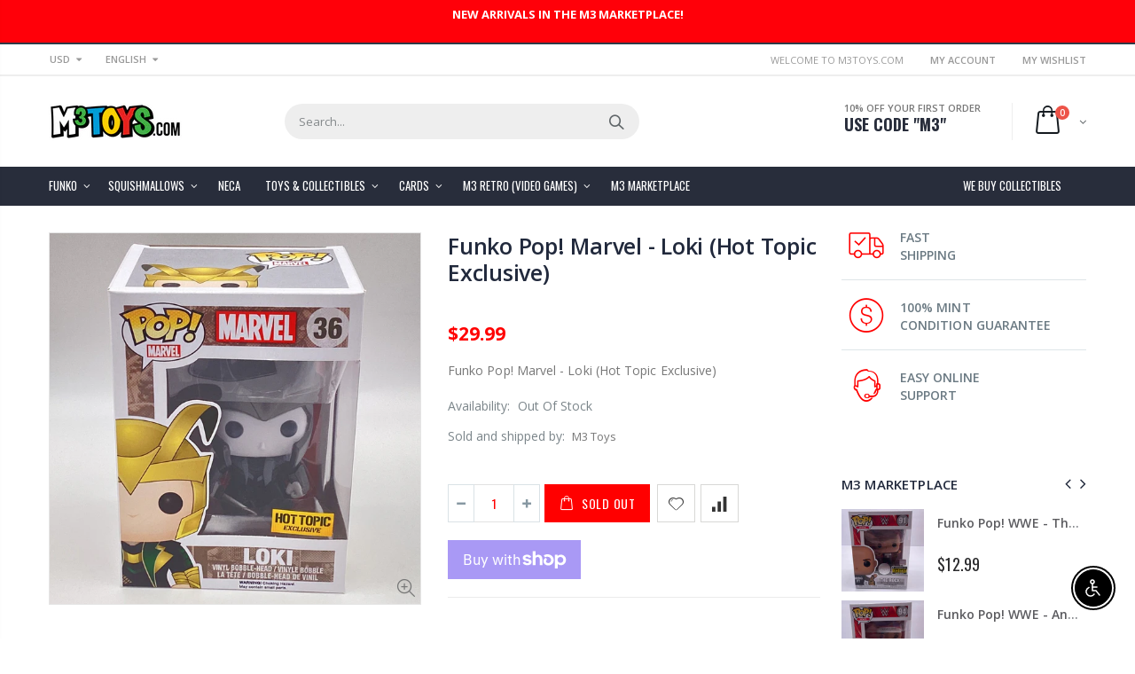

--- FILE ---
content_type: text/html; charset=utf-8
request_url: https://m3toys.com/products/funko-pop-marvel-loki-hot-topic-exclusive
body_size: 48254
content:
<!doctype html>
<!--[if IE 8]><html class="no-js lt-ie9" lang="en"> <![endif]-->
<!--[if IE 9 ]><html class="ie9 no-js"> <![endif]-->
<!--[if (gt IE 9)|!(IE)]><!--> <html class="no-js"> <!--<![endif]-->
<head><script src="https://country-blocker.zend-apps.com/scripts/2569/2c835908abb9ee423ac025e84663066a.js" async></script>
<meta name="smart-seo-integrated" content="true" /><title>Funko Pop! Marvel - Loki (Hot Topic Exclusive)</title>
<meta name='description' content='Funko Pop! Marvel - Loki (Hot Topic Exclusive)' />
<meta name='smartseo-keyword' content='' />
<meta name='smartseo-timestamp' content='0' />
<!--JSON-LD data generated by Smart SEO--><script type="application/ld+json">{"@context":"http://schema.org/","@type":"Product","gtin12":"849803049164","productId":"849803049164","url":"https://m3toys.com/products/funko-pop-marvel-loki-hot-topic-exclusive","name":"Funko Pop! Marvel - Loki (Hot Topic Exclusive)","image":"https://m3toys.com/cdn/shop/products/IMG_4351.jpg?v=1668875059","description":"Funko Pop! Marvel - Loki (Hot Topic Exclusive)","brand":{"name":"M3 Toys"},"weight":"5.0oz","offers":[{"@type":"Offer" ,"gtin12":"849803049164","priceCurrency":"USD","price":"29.99" ,"priceValidUntil":"2026-04-22","availability":"http://schema.org/OutOfStock","itemCondition":"http://schema.org/NewCondition","url":"https://m3toys.com/products/funko-pop-marvel-loki-hot-topic-exclusive?variant=44035435168017","seller":{"@type":"Organization","name":"M3 Toys"}}]}</script><!--JSON-LD data generated by Smart SEO-->
<script type="application/ld+json">
    {
        "@context": "http://schema.org",
        "@type": "BreadcrumbList",
        "itemListElement": [
            {
                "@type": "ListItem",
                "position": 1,
                "item": {
                    "@type": "Website",
                    "@id": "https://m3toys.com",
                    "name": "Home"
                }
            },
            {
                "@type": "ListItem",
                "position": 2,
                "item": {
                    "@type": "CollectionPage",
                    "@id": "https://m3toys.com/collections/best-selling",
                    "name": "Best Selling"
                }
            },
            {
                "@type": "ListItem",
                "position": 3,
                "item": {
                    "@type": "WebPage",
                    "@id": "https://m3toys.com/collections/best-selling/products/funko-pop-marvel-loki-hot-topic-exclusive",
                    "name": "Funko Pop! Marvel - Loki (Hot Topic Exclusive)"
                }
            }
        ]
    }
</script>
<!--JSON-LD data generated by Smart SEO-->
<script type="application/ld+json">
    {
        "@context": "https://schema.org",
        "@type": "Organization",
        "name": "M3 Toys",
        "url": "https://m3toys.com",
        "description": "Welcome to M3 Toys. Authorized retailers for Funko, Neca, Squishmallows, Sports Cards, Trading Cards, Toys, Collectibles, and More. Mint Condition Guaranteed. Fast Worldwide Shipping. Visit our retail store in Chicago. We Buy Collectibles.",
        "sameAs": ["https://www.facebook.com/m3toys","https://instagram.com/m3toys","https://twitter.com/m3toys"]
    }
</script><!-- Basic page needs ================================================== -->
  <meta charset="utf-8">
  <meta http-equiv="Content-Type" content="text/html; charset=utf-8">
  <link rel="shortcut icon" href="//m3toys.com/cdn/shop/t/5/assets/favicon.ico?v=162196999506739178161575151791" type="image/png" /><!-- Helpers ================================================== --><!-- /snippets/social-meta-tags.liquid -->


  <meta property="og:type" content="product">
  <meta property="og:title" content="Funko Pop! Marvel - Loki (Hot Topic Exclusive)">
  
  <meta property="og:image" content="http://m3toys.com/cdn/shop/products/IMG_4351_grande.jpg?v=1668875059">
  <meta property="og:image:secure_url" content="https://m3toys.com/cdn/shop/products/IMG_4351_grande.jpg?v=1668875059">
  
  <meta property="og:price:amount" content="29.99">
  <meta property="og:price:currency" content="USD">


  <meta property="og:description" content="Funko Pop! Marvel - Loki (Hot Topic Exclusive)">

  <meta property="og:url" content="https://m3toys.com/products/funko-pop-marvel-loki-hot-topic-exclusive">
  <meta property="og:site_name" content="M3 Toys">





<meta name="twitter:card" content="summary">

  <meta name="twitter:title" content="Funko Pop! Marvel - Loki (Hot Topic Exclusive)">
  <meta name="twitter:description" content="Funko Pop! Marvel - Loki (Hot Topic Exclusive)">
  <meta name="twitter:image" content="https://m3toys.com/cdn/shop/products/IMG_4351_medium.jpg?v=1668875059">
  <meta name="twitter:image:width" content="240">
  <meta name="twitter:image:height" content="240">

<link rel="canonical" href="https://m3toys.com/products/funko-pop-marvel-loki-hot-topic-exclusive" /><meta name="viewport" content="width=device-width, initial-scale=1, minimum-scale=1, maximum-scale=1" /><meta name="theme-color" content="" />
  <!-- CSS ==================================================+ -->
  <link href="//m3toys.com/cdn/shop/t/5/assets/plugins.css?v=72257210834594769871573335947" rel="stylesheet" type="text/css" media="all" />
  <link href="//m3toys.com/cdn/shop/t/5/assets/ultramegamenu.css?v=153860774059603647871573335965" rel="stylesheet" type="text/css" media="all" />
  <link href="//m3toys.com/cdn/shop/t/5/assets/styles.scss.css?v=66857208363675398201697518195" rel="stylesheet" type="text/css" media="all" />
<link href="//m3toys.com/cdn/shop/t/5/assets/header-type2.scss.css?v=82604608708954866981573336009" rel="stylesheet" type="text/css" media="all" />
<link href="//m3toys.com/cdn/shop/t/5/assets/product.scss.css?v=161163177820416501891573336009" rel="stylesheet" type="text/css" media="all" />
    <link href="//m3toys.com/cdn/shop/t/5/assets/jquery.fancybox.css?v=89610375720255671161573335911" rel="stylesheet" type="text/css" media="all" />
<link href="//m3toys.com/cdn/shop/t/5/assets/new-style.scss.css?v=60945449682414974721573336779" rel="stylesheet" type="text/css" media="all" />
<link href="//m3toys.com/cdn/shop/t/5/assets/responsive.scss.css?v=165620680331924008901573336009" rel="stylesheet" type="text/css" media="all" />
  <link href="//m3toys.com/cdn/shop/t/5/assets/color-config.scss.css?v=20382607169492744601756311879" rel="stylesheet" type="text/css" media="all" />
<link href="//m3toys.com/cdn/shop/t/5/assets/layout_1280.css?v=155015428288732413251573335914" rel="stylesheet" type="text/css" media="all" />
<!-- Header hook for plugins ================================================== -->
  
  
  <script>window.performance && window.performance.mark && window.performance.mark('shopify.content_for_header.start');</script><meta name="google-site-verification" content="qJSpvX92-D4Xh-648DHOF2ObVMmQHU9ZvWVZX7Tj_og">
<meta name="google-site-verification" content="qJSpvX92-D4Xh-648DHOF2ObVMmQHU9ZvWVZX7Tj_og">
<meta id="shopify-digital-wallet" name="shopify-digital-wallet" content="/27068450/digital_wallets/dialog">
<meta name="shopify-checkout-api-token" content="c682e888978eba29e98d6219da54c2da">
<meta id="in-context-paypal-metadata" data-shop-id="27068450" data-venmo-supported="false" data-environment="production" data-locale="en_US" data-paypal-v4="true" data-currency="USD">
<link rel="alternate" type="application/json+oembed" href="https://m3toys.com/products/funko-pop-marvel-loki-hot-topic-exclusive.oembed">
<script async="async" src="/checkouts/internal/preloads.js?locale=en-US"></script>
<link rel="preconnect" href="https://shop.app" crossorigin="anonymous">
<script async="async" src="https://shop.app/checkouts/internal/preloads.js?locale=en-US&shop_id=27068450" crossorigin="anonymous"></script>
<script id="apple-pay-shop-capabilities" type="application/json">{"shopId":27068450,"countryCode":"US","currencyCode":"USD","merchantCapabilities":["supports3DS"],"merchantId":"gid:\/\/shopify\/Shop\/27068450","merchantName":"M3 Toys","requiredBillingContactFields":["postalAddress","email"],"requiredShippingContactFields":["postalAddress","email"],"shippingType":"shipping","supportedNetworks":["visa","masterCard","amex","discover","elo","jcb"],"total":{"type":"pending","label":"M3 Toys","amount":"1.00"},"shopifyPaymentsEnabled":true,"supportsSubscriptions":true}</script>
<script id="shopify-features" type="application/json">{"accessToken":"c682e888978eba29e98d6219da54c2da","betas":["rich-media-storefront-analytics"],"domain":"m3toys.com","predictiveSearch":true,"shopId":27068450,"locale":"en"}</script>
<script>var Shopify = Shopify || {};
Shopify.shop = "m3-toys.myshopify.com";
Shopify.locale = "en";
Shopify.currency = {"active":"USD","rate":"1.0"};
Shopify.country = "US";
Shopify.theme = {"name":"Porto Demo8","id":79305244753,"schema_name":"Porto","schema_version":"3.5.1","theme_store_id":null,"role":"main"};
Shopify.theme.handle = "null";
Shopify.theme.style = {"id":null,"handle":null};
Shopify.cdnHost = "m3toys.com/cdn";
Shopify.routes = Shopify.routes || {};
Shopify.routes.root = "/";</script>
<script type="module">!function(o){(o.Shopify=o.Shopify||{}).modules=!0}(window);</script>
<script>!function(o){function n(){var o=[];function n(){o.push(Array.prototype.slice.apply(arguments))}return n.q=o,n}var t=o.Shopify=o.Shopify||{};t.loadFeatures=n(),t.autoloadFeatures=n()}(window);</script>
<script>
  window.ShopifyPay = window.ShopifyPay || {};
  window.ShopifyPay.apiHost = "shop.app\/pay";
  window.ShopifyPay.redirectState = null;
</script>
<script id="shop-js-analytics" type="application/json">{"pageType":"product"}</script>
<script defer="defer" async type="module" src="//m3toys.com/cdn/shopifycloud/shop-js/modules/v2/client.init-shop-cart-sync_BT-GjEfc.en.esm.js"></script>
<script defer="defer" async type="module" src="//m3toys.com/cdn/shopifycloud/shop-js/modules/v2/chunk.common_D58fp_Oc.esm.js"></script>
<script defer="defer" async type="module" src="//m3toys.com/cdn/shopifycloud/shop-js/modules/v2/chunk.modal_xMitdFEc.esm.js"></script>
<script type="module">
  await import("//m3toys.com/cdn/shopifycloud/shop-js/modules/v2/client.init-shop-cart-sync_BT-GjEfc.en.esm.js");
await import("//m3toys.com/cdn/shopifycloud/shop-js/modules/v2/chunk.common_D58fp_Oc.esm.js");
await import("//m3toys.com/cdn/shopifycloud/shop-js/modules/v2/chunk.modal_xMitdFEc.esm.js");

  window.Shopify.SignInWithShop?.initShopCartSync?.({"fedCMEnabled":true,"windoidEnabled":true});

</script>
<script defer="defer" async type="module" src="//m3toys.com/cdn/shopifycloud/shop-js/modules/v2/client.payment-terms_Ci9AEqFq.en.esm.js"></script>
<script defer="defer" async type="module" src="//m3toys.com/cdn/shopifycloud/shop-js/modules/v2/chunk.common_D58fp_Oc.esm.js"></script>
<script defer="defer" async type="module" src="//m3toys.com/cdn/shopifycloud/shop-js/modules/v2/chunk.modal_xMitdFEc.esm.js"></script>
<script type="module">
  await import("//m3toys.com/cdn/shopifycloud/shop-js/modules/v2/client.payment-terms_Ci9AEqFq.en.esm.js");
await import("//m3toys.com/cdn/shopifycloud/shop-js/modules/v2/chunk.common_D58fp_Oc.esm.js");
await import("//m3toys.com/cdn/shopifycloud/shop-js/modules/v2/chunk.modal_xMitdFEc.esm.js");

  
</script>
<script>
  window.Shopify = window.Shopify || {};
  if (!window.Shopify.featureAssets) window.Shopify.featureAssets = {};
  window.Shopify.featureAssets['shop-js'] = {"shop-cart-sync":["modules/v2/client.shop-cart-sync_DZOKe7Ll.en.esm.js","modules/v2/chunk.common_D58fp_Oc.esm.js","modules/v2/chunk.modal_xMitdFEc.esm.js"],"init-fed-cm":["modules/v2/client.init-fed-cm_B6oLuCjv.en.esm.js","modules/v2/chunk.common_D58fp_Oc.esm.js","modules/v2/chunk.modal_xMitdFEc.esm.js"],"shop-cash-offers":["modules/v2/client.shop-cash-offers_D2sdYoxE.en.esm.js","modules/v2/chunk.common_D58fp_Oc.esm.js","modules/v2/chunk.modal_xMitdFEc.esm.js"],"shop-login-button":["modules/v2/client.shop-login-button_QeVjl5Y3.en.esm.js","modules/v2/chunk.common_D58fp_Oc.esm.js","modules/v2/chunk.modal_xMitdFEc.esm.js"],"pay-button":["modules/v2/client.pay-button_DXTOsIq6.en.esm.js","modules/v2/chunk.common_D58fp_Oc.esm.js","modules/v2/chunk.modal_xMitdFEc.esm.js"],"shop-button":["modules/v2/client.shop-button_DQZHx9pm.en.esm.js","modules/v2/chunk.common_D58fp_Oc.esm.js","modules/v2/chunk.modal_xMitdFEc.esm.js"],"avatar":["modules/v2/client.avatar_BTnouDA3.en.esm.js"],"init-windoid":["modules/v2/client.init-windoid_CR1B-cfM.en.esm.js","modules/v2/chunk.common_D58fp_Oc.esm.js","modules/v2/chunk.modal_xMitdFEc.esm.js"],"init-shop-for-new-customer-accounts":["modules/v2/client.init-shop-for-new-customer-accounts_C_vY_xzh.en.esm.js","modules/v2/client.shop-login-button_QeVjl5Y3.en.esm.js","modules/v2/chunk.common_D58fp_Oc.esm.js","modules/v2/chunk.modal_xMitdFEc.esm.js"],"init-shop-email-lookup-coordinator":["modules/v2/client.init-shop-email-lookup-coordinator_BI7n9ZSv.en.esm.js","modules/v2/chunk.common_D58fp_Oc.esm.js","modules/v2/chunk.modal_xMitdFEc.esm.js"],"init-shop-cart-sync":["modules/v2/client.init-shop-cart-sync_BT-GjEfc.en.esm.js","modules/v2/chunk.common_D58fp_Oc.esm.js","modules/v2/chunk.modal_xMitdFEc.esm.js"],"shop-toast-manager":["modules/v2/client.shop-toast-manager_DiYdP3xc.en.esm.js","modules/v2/chunk.common_D58fp_Oc.esm.js","modules/v2/chunk.modal_xMitdFEc.esm.js"],"init-customer-accounts":["modules/v2/client.init-customer-accounts_D9ZNqS-Q.en.esm.js","modules/v2/client.shop-login-button_QeVjl5Y3.en.esm.js","modules/v2/chunk.common_D58fp_Oc.esm.js","modules/v2/chunk.modal_xMitdFEc.esm.js"],"init-customer-accounts-sign-up":["modules/v2/client.init-customer-accounts-sign-up_iGw4briv.en.esm.js","modules/v2/client.shop-login-button_QeVjl5Y3.en.esm.js","modules/v2/chunk.common_D58fp_Oc.esm.js","modules/v2/chunk.modal_xMitdFEc.esm.js"],"shop-follow-button":["modules/v2/client.shop-follow-button_CqMgW2wH.en.esm.js","modules/v2/chunk.common_D58fp_Oc.esm.js","modules/v2/chunk.modal_xMitdFEc.esm.js"],"checkout-modal":["modules/v2/client.checkout-modal_xHeaAweL.en.esm.js","modules/v2/chunk.common_D58fp_Oc.esm.js","modules/v2/chunk.modal_xMitdFEc.esm.js"],"shop-login":["modules/v2/client.shop-login_D91U-Q7h.en.esm.js","modules/v2/chunk.common_D58fp_Oc.esm.js","modules/v2/chunk.modal_xMitdFEc.esm.js"],"lead-capture":["modules/v2/client.lead-capture_BJmE1dJe.en.esm.js","modules/v2/chunk.common_D58fp_Oc.esm.js","modules/v2/chunk.modal_xMitdFEc.esm.js"],"payment-terms":["modules/v2/client.payment-terms_Ci9AEqFq.en.esm.js","modules/v2/chunk.common_D58fp_Oc.esm.js","modules/v2/chunk.modal_xMitdFEc.esm.js"]};
</script>
<script>(function() {
  var isLoaded = false;
  function asyncLoad() {
    if (isLoaded) return;
    isLoaded = true;
    var urls = ["https:\/\/js.smile.io\/v1\/smile-shopify.js?shop=m3-toys.myshopify.com","https:\/\/chimpstatic.com\/mcjs-connected\/js\/users\/203167401895463ce1837dd79\/a0def9787cd8debd3e02ba45a.js?shop=m3-toys.myshopify.com","https:\/\/static-us.afterpay.com\/shopify\/afterpay-attract\/afterpay-attract-widget.js?shop=m3-toys.myshopify.com","https:\/\/s3.eu-west-1.amazonaws.com\/production-klarna-il-shopify-osm\/a6c5e37d3b587ca7438f15aa90b429b47085a035\/m3-toys.myshopify.com-1708621237085.js?shop=m3-toys.myshopify.com","https:\/\/static.klaviyo.com\/onsite\/js\/YjDZjM\/klaviyo.js?company_id=YjDZjM\u0026shop=m3-toys.myshopify.com","\/\/backinstock.useamp.com\/widget\/64542_1767158786.js?category=bis\u0026v=6\u0026shop=m3-toys.myshopify.com"];
    for (var i = 0; i < urls.length; i++) {
      var s = document.createElement('script');
      s.type = 'text/javascript';
      s.async = true;
      s.src = urls[i];
      var x = document.getElementsByTagName('script')[0];
      x.parentNode.insertBefore(s, x);
    }
  };
  if(window.attachEvent) {
    window.attachEvent('onload', asyncLoad);
  } else {
    window.addEventListener('load', asyncLoad, false);
  }
})();</script>
<script id="__st">var __st={"a":27068450,"offset":-21600,"reqid":"ff49996a-ba1f-4c5e-b740-77d2c7967416-1769083451","pageurl":"m3toys.com\/products\/funko-pop-marvel-loki-hot-topic-exclusive","u":"741f16681c5a","p":"product","rtyp":"product","rid":8016348545297};</script>
<script>window.ShopifyPaypalV4VisibilityTracking = true;</script>
<script id="captcha-bootstrap">!function(){'use strict';const t='contact',e='account',n='new_comment',o=[[t,t],['blogs',n],['comments',n],[t,'customer']],c=[[e,'customer_login'],[e,'guest_login'],[e,'recover_customer_password'],[e,'create_customer']],r=t=>t.map((([t,e])=>`form[action*='/${t}']:not([data-nocaptcha='true']) input[name='form_type'][value='${e}']`)).join(','),a=t=>()=>t?[...document.querySelectorAll(t)].map((t=>t.form)):[];function s(){const t=[...o],e=r(t);return a(e)}const i='password',u='form_key',d=['recaptcha-v3-token','g-recaptcha-response','h-captcha-response',i],f=()=>{try{return window.sessionStorage}catch{return}},m='__shopify_v',_=t=>t.elements[u];function p(t,e,n=!1){try{const o=window.sessionStorage,c=JSON.parse(o.getItem(e)),{data:r}=function(t){const{data:e,action:n}=t;return t[m]||n?{data:e,action:n}:{data:t,action:n}}(c);for(const[e,n]of Object.entries(r))t.elements[e]&&(t.elements[e].value=n);n&&o.removeItem(e)}catch(o){console.error('form repopulation failed',{error:o})}}const l='form_type',E='cptcha';function T(t){t.dataset[E]=!0}const w=window,h=w.document,L='Shopify',v='ce_forms',y='captcha';let A=!1;((t,e)=>{const n=(g='f06e6c50-85a8-45c8-87d0-21a2b65856fe',I='https://cdn.shopify.com/shopifycloud/storefront-forms-hcaptcha/ce_storefront_forms_captcha_hcaptcha.v1.5.2.iife.js',D={infoText:'Protected by hCaptcha',privacyText:'Privacy',termsText:'Terms'},(t,e,n)=>{const o=w[L][v],c=o.bindForm;if(c)return c(t,g,e,D).then(n);var r;o.q.push([[t,g,e,D],n]),r=I,A||(h.body.append(Object.assign(h.createElement('script'),{id:'captcha-provider',async:!0,src:r})),A=!0)});var g,I,D;w[L]=w[L]||{},w[L][v]=w[L][v]||{},w[L][v].q=[],w[L][y]=w[L][y]||{},w[L][y].protect=function(t,e){n(t,void 0,e),T(t)},Object.freeze(w[L][y]),function(t,e,n,w,h,L){const[v,y,A,g]=function(t,e,n){const i=e?o:[],u=t?c:[],d=[...i,...u],f=r(d),m=r(i),_=r(d.filter((([t,e])=>n.includes(e))));return[a(f),a(m),a(_),s()]}(w,h,L),I=t=>{const e=t.target;return e instanceof HTMLFormElement?e:e&&e.form},D=t=>v().includes(t);t.addEventListener('submit',(t=>{const e=I(t);if(!e)return;const n=D(e)&&!e.dataset.hcaptchaBound&&!e.dataset.recaptchaBound,o=_(e),c=g().includes(e)&&(!o||!o.value);(n||c)&&t.preventDefault(),c&&!n&&(function(t){try{if(!f())return;!function(t){const e=f();if(!e)return;const n=_(t);if(!n)return;const o=n.value;o&&e.removeItem(o)}(t);const e=Array.from(Array(32),(()=>Math.random().toString(36)[2])).join('');!function(t,e){_(t)||t.append(Object.assign(document.createElement('input'),{type:'hidden',name:u})),t.elements[u].value=e}(t,e),function(t,e){const n=f();if(!n)return;const o=[...t.querySelectorAll(`input[type='${i}']`)].map((({name:t})=>t)),c=[...d,...o],r={};for(const[a,s]of new FormData(t).entries())c.includes(a)||(r[a]=s);n.setItem(e,JSON.stringify({[m]:1,action:t.action,data:r}))}(t,e)}catch(e){console.error('failed to persist form',e)}}(e),e.submit())}));const S=(t,e)=>{t&&!t.dataset[E]&&(n(t,e.some((e=>e===t))),T(t))};for(const o of['focusin','change'])t.addEventListener(o,(t=>{const e=I(t);D(e)&&S(e,y())}));const B=e.get('form_key'),M=e.get(l),P=B&&M;t.addEventListener('DOMContentLoaded',(()=>{const t=y();if(P)for(const e of t)e.elements[l].value===M&&p(e,B);[...new Set([...A(),...v().filter((t=>'true'===t.dataset.shopifyCaptcha))])].forEach((e=>S(e,t)))}))}(h,new URLSearchParams(w.location.search),n,t,e,['guest_login'])})(!0,!0)}();</script>
<script integrity="sha256-4kQ18oKyAcykRKYeNunJcIwy7WH5gtpwJnB7kiuLZ1E=" data-source-attribution="shopify.loadfeatures" defer="defer" src="//m3toys.com/cdn/shopifycloud/storefront/assets/storefront/load_feature-a0a9edcb.js" crossorigin="anonymous"></script>
<script crossorigin="anonymous" defer="defer" src="//m3toys.com/cdn/shopifycloud/storefront/assets/shopify_pay/storefront-65b4c6d7.js?v=20250812"></script>
<script data-source-attribution="shopify.dynamic_checkout.dynamic.init">var Shopify=Shopify||{};Shopify.PaymentButton=Shopify.PaymentButton||{isStorefrontPortableWallets:!0,init:function(){window.Shopify.PaymentButton.init=function(){};var t=document.createElement("script");t.src="https://m3toys.com/cdn/shopifycloud/portable-wallets/latest/portable-wallets.en.js",t.type="module",document.head.appendChild(t)}};
</script>
<script data-source-attribution="shopify.dynamic_checkout.buyer_consent">
  function portableWalletsHideBuyerConsent(e){var t=document.getElementById("shopify-buyer-consent"),n=document.getElementById("shopify-subscription-policy-button");t&&n&&(t.classList.add("hidden"),t.setAttribute("aria-hidden","true"),n.removeEventListener("click",e))}function portableWalletsShowBuyerConsent(e){var t=document.getElementById("shopify-buyer-consent"),n=document.getElementById("shopify-subscription-policy-button");t&&n&&(t.classList.remove("hidden"),t.removeAttribute("aria-hidden"),n.addEventListener("click",e))}window.Shopify?.PaymentButton&&(window.Shopify.PaymentButton.hideBuyerConsent=portableWalletsHideBuyerConsent,window.Shopify.PaymentButton.showBuyerConsent=portableWalletsShowBuyerConsent);
</script>
<script>
  function portableWalletsCleanup(e){e&&e.src&&console.error("Failed to load portable wallets script "+e.src);var t=document.querySelectorAll("shopify-accelerated-checkout .shopify-payment-button__skeleton, shopify-accelerated-checkout-cart .wallet-cart-button__skeleton"),e=document.getElementById("shopify-buyer-consent");for(let e=0;e<t.length;e++)t[e].remove();e&&e.remove()}function portableWalletsNotLoadedAsModule(e){e instanceof ErrorEvent&&"string"==typeof e.message&&e.message.includes("import.meta")&&"string"==typeof e.filename&&e.filename.includes("portable-wallets")&&(window.removeEventListener("error",portableWalletsNotLoadedAsModule),window.Shopify.PaymentButton.failedToLoad=e,"loading"===document.readyState?document.addEventListener("DOMContentLoaded",window.Shopify.PaymentButton.init):window.Shopify.PaymentButton.init())}window.addEventListener("error",portableWalletsNotLoadedAsModule);
</script>

<script type="module" src="https://m3toys.com/cdn/shopifycloud/portable-wallets/latest/portable-wallets.en.js" onError="portableWalletsCleanup(this)" crossorigin="anonymous"></script>
<script nomodule>
  document.addEventListener("DOMContentLoaded", portableWalletsCleanup);
</script>

<link id="shopify-accelerated-checkout-styles" rel="stylesheet" media="screen" href="https://m3toys.com/cdn/shopifycloud/portable-wallets/latest/accelerated-checkout-backwards-compat.css" crossorigin="anonymous">
<style id="shopify-accelerated-checkout-cart">
        #shopify-buyer-consent {
  margin-top: 1em;
  display: inline-block;
  width: 100%;
}

#shopify-buyer-consent.hidden {
  display: none;
}

#shopify-subscription-policy-button {
  background: none;
  border: none;
  padding: 0;
  text-decoration: underline;
  font-size: inherit;
  cursor: pointer;
}

#shopify-subscription-policy-button::before {
  box-shadow: none;
}

      </style>

<script>window.performance && window.performance.mark && window.performance.mark('shopify.content_for_header.end');</script>
<!-- /snippets/oldIE-js.liquid -->


<!--[if lt IE 9]>
<script src="//cdnjs.cloudflare.com/ajax/libs/html5shiv/3.7.2/html5shiv.min.js" type="text/javascript"></script>
<script src="//m3toys.com/cdn/shop/t/5/assets/respond.min.js?v=52248677837542619231573335954" type="text/javascript"></script>
<link href="//m3toys.com/cdn/shop/t/5/assets/respond-proxy.html" id="respond-proxy" rel="respond-proxy" />
<link href="//m3toys.com/search?q=24c51d8f78a752247ce4d79dd18c334f" id="respond-redirect" rel="respond-redirect" />
<script src="//m3toys.com/search?q=24c51d8f78a752247ce4d79dd18c334f" type="text/javascript"></script>
<![endif]-->

<script src="//m3toys.com/cdn/shop/t/5/assets/vendor.js?v=114975771365441350721573335966" type="text/javascript"></script>
<!-- Import custom fonts ====================================================== --><script type="text/javascript">
    var productsObj = {};
    var swatch_color_type = 3;
    var product_swatch_size = 'size-small';
    var product_swatch_setting = '2';
    var asset_url = '//m3toys.com/cdn/shop/t/5/assets//?v=10172';
    var money_format = '<span class="money">${{amount}}</span>';
    var multi_language = true;
  </script>
  <script src="//m3toys.com/cdn/shop/t/5/assets/lang2.js?v=83039654540019192671573335913" type="text/javascript"></script>
<script>
  var translator = {
    current_lang : jQuery.cookie("language"),
    init: function() {
      translator.updateStyling();
      translator.updateLangSwitcher();
    },
    updateStyling: function() {
        var style;
        if (translator.isLang2()) {
          style = "<style>*[data-translate] {visibility:hidden} .lang1 {display:none}</style>";
        } else {
          style = "<style>*[data-translate] {visibility:visible} .lang2 {display:none}</style>";
        }
        jQuery('head').append(style);
    },
    updateLangSwitcher: function() {
      if (translator.isLang2()) {
        jQuery(".current-language span").removeClass('active');
        jQuery(".current-language span[class=lang-2]").addClass("active");
      }
    },
    getTextToTranslate: function(selector) {
      var result = window.lang2;
      var params;
      if (selector.indexOf("|") > 0) {
        var devideList = selector.split("|");
        selector = devideList[0];
        params = devideList[1].split(",");
      }

      var selectorArr = selector.split('.');
      if (selectorArr) {
        for (var i = 0; i < selectorArr.length; i++) {
            result = result[selectorArr[i]];
        }
      } else {
        result = result[selector];
      }
      if (result && result.one && result.other) {
        var countEqual1 = true;
        for (var i = 0; i < params.length; i++) {
          if (params[i].indexOf("count") >= 0) {
            variables = params[i].split(":");
            if (variables.length>1) {
              var count = variables[1];
              if (count > 1) {
                countEqual1 = false;
              }
            }
          }
        }
        if (countEqual1) {
          result = result.one;
        } else {
          result = result.other;
        }
      }
      
      if (params && params.length>0) {
        result = result.replace(/{{\s*/g, "{{");
        result = result.replace(/\s*}}/g, "}}");
        for (var i = 0; i < params.length; i++) {
          variables = params[i].split(":");
          if (variables.length>1) {
            result = result.replace("{{"+variables[0]+"}}", variables[1]);
          }
        }
      }
      

      return result;
    },
    isLang2: function() {
      return translator.current_lang && translator.current_lang == 2;
    },
    doTranslate: function(blockSelector) {
      if (translator.isLang2()) {
        jQuery(blockSelector + " [data-translate]").each(function(e) {
          var item = jQuery(this);
          var selector = item.attr("data-translate");
          var text = translator.getTextToTranslate(selector);
          if (item.attr("translate-item")) {
            var attribute = item.attr("translate-item");
            if (attribute == 'blog-date-author') {
              item.html(text);
            } else if (attribute!="") {
              item.attr(attribute,text);
            }
          } else if (item.is("input")) {
            if(item.is("input[type=search]")){
              item.attr("placeholder", text);
            }else{
              item.val(text);
            }
            
          } else {
            item.text(text);
          }
          item.css("visibility","visible");
        });
      }
    }
  };
  translator.init();
  jQuery(document).ready(function() {
    jQuery('.select-language a').on('click', function(){
      var value = jQuery(this).data('lang');
      jQuery.cookie('language', value, {expires:10, path:'/'});
      location.reload();
    });
    translator.doTranslate("body");
  });
</script>
  <style>
    .main-breadcrumbs {
        display:none;
    }

.vertical-mega-menu&gt;.buddha-menu-item&gt;.mm-submenu.tree .mm-title:hover {
      color:white!important;
    }


.close-wheel {
        background-color:red!important;
    }

.parallax-wrapper .parallax {
background-color:transparent;
background-image:none!important;
}

.parallax-wrapper .parallax .overlay {
background-color:transparent;
}



.mini-cart .actions
{
display:none;
}


.vertical-mega-menu .buddha-menu-item .mm-submenu.tree
{
background-color:red!important;
}

.cat-label-label1.pin-bottom {
        display:none!important;
    }

.search-results-wrapper .shopify-scroll {
z-index:1001!important;
}

.product-view .product-shop .product-vendor span {
margin-left:5px;
}

.cat-label {
display:none;
}

.header-container {
  border-top-width: 2px !important;
  border-top-style: solid !important;
  position: relative;
  border-top-color: #2f3946 !important;
}
.main-section-header .top-links-container {
  padding: 4px 0 4px;}
.header-container.type2 .top-links-container {
  border-bottom: solid 2px #eee;
}
.header-container .search-area .search-extended {
max-width: 400px;
}
.searchform .searchsubmit:after {
  content: "\e884";
font-weight: 600;
}
.search-by-category .input-dropdown-inner {border-color: #fff;}
.main-section-header .top-links-container span.split {display: none;}
.header-container.type2 .links li {
  border: 0;
}
.header-container.type2 .mini-cart {
  margin-left: 5px;
}
.header-container.type2 .header .custom-block {
  font-size: 11px;
  height: 42px;
  border-right: solid 1px #eee;
  padding-right: 35px;
}
.header-container.type2 .top-navigation li.level0 a.level-top {
padding-top:15px;
padding-bottom: 16px;
}
.main-container .products-collection{
padding-bottom: 0px;
} 
.main-slideshow .owl-stage-outer {
border-radius: 0;
}
.homepage-bar [class^="col-lg-"]:first-child {
  text-align: left;
}
.header-container.sticky-header .main-nav .mini-cart .icon-cart-header i{
color: #fff;
}
.slideshow-section .slideshow .owl-dots{
  text-align: right;
  padding-right: 30px;
  bottom: 30px;
}
.owl-dots .owl-dot span {
  width: 11px;
  height: 3px;
  background: #a0a09f;
  margin: 5px 7px;
  display: block;
}
.homepage-bar [class^="col-lg-"] .text-area h3{
  margin: 0;
  font-size: 14px;
  font-weight: 600;
  line-height: 19px;
}
.homepage-bar [class^="col-lg-"] .text-area p {
  margin: 0;
  font-size: 13px;
  font-weight: 300;
  color: #c8cdcf !important;
  line-height: 19px;
}
.main_section .tab-product-collection .category-list .tab-selector {
  padding-bottom: 0;
  line-height: 42px;
  border-bottom: solid 2px #e7e7e7;
  font-family: 'Oswald';
  font-size: 14px;
  letter-spacing: .05em;
  color: #282d3b;
background: none;
}
.main_section .tab-product-collection .category-list .tab-selector ul li.active a:after {
  content: '';
  position: absolute;
  background-color: #fa4a4a;
  height: 2px;
  width: 100%;
  bottom: -12.5px;
  left: 0;
}
.main_section .main-tab-products {padding-top: 27px !important;}
.main_section .home_slidebar .block.sidebar-cate-toogle {
  border: 0;
  background-color: #f1f1f1;
  padding: 17px 25px !important;
}
.main_section .home_slidebar .block.sidebar-cate-toogle .block-title {
  border: 0;
  font-family: 'Oswald';
  font-size: 14px;
  letter-spacing: .05em;
  background-color: transparent;
  padding: 0 0 10px;
margin-top: 0px;
  color: #282d3b;
  margin-bottom: 19px !important;
  border-bottom: solid 2px #dfdfdf;
}
.main_section  .sidebar .sidebar-cate-toogle .block-title .collapse {
  display: none !important;
}
.main_section .home_slidebar .block.sidebar-cate-toogle .sidebar-content {
  background: none;
  border: 0;
  padding: 0;
}
.main_section .home_slidebar .block.sidebar-cate-toogle{
margin-top: 25px !important;
margin-bottom: 30px !important;
}
.main_section .home_slidebar .block.sidebar-cate-toogle .sidebar-content .nav-accordion li a {
  text-transform: uppercase;
  font-size: 12px;
  color: #546067;
  letter-spacing: 0.075em;
}
.main_section .home_slidebar .block.sidebar-cate-toogle .sidebar-content .nav-accordion li span.collapse:after {
  content: '\e81c';
  color: #546067;
}
.main_section .home_slidebar .block.sidebar-cate-toogle .sidebar-content .nav-accordion li span.expand:after {
  content: '\e81b';
  color: #546067;
}
.main_section_two .home_slidebar .block{
background-image: none;
}
.main_section .home_slidebar h3.title-widget {
  background: none;
}
.main_section_two .blog_article .latest_news {
  margin-top: 15px;
}
.main_section_two .blog_article .latest_news .item .row .post-image {
border: 0;
}
.main_section_two .blog_article .latest_news .item{
padding-top: 10px;
}
.main-container .blog_article .item.blog_post_type_2 .col-md-7 .postTitle{
padding-left: 0;
}
.main_section .home_slidebar .latest_news .item .row .postTitle h2 a {
  font-size: 16px;
  font-weight: 700;
}
.main_section_two .blog_article .latest_news .item .row .postTitle h2{
min-height: auto;
}
.main_section_two .blog_article .latest_news .item .row .post-image{
margin-bottom: 0;
}
.main_section_two .blog_article .latest_news .item .row .postContent{
padding-left: 0;
margin-bottom: 0;
}
.main_section_two .blog_article .latest_news .item .row a.readmore{
margin-left: 0;
background-color: transparent;
text-transform: uppercase;
  font-size: 13px;
  font-weight: 600;
  padding: 0;
  font-family: 'Open Sans';
}
.main-container .blog_article .item.blog_post_type_2 .post-image .post-date{
left: auto;
right: 11px;
}
.main_section_two .blog_article .latest_news .item .row .post-date .day{
background-color: #ee3d43;
color: #fff;
padding-bottom: 0;
}
.main_section_two .blog_article .latest_news .item .row .post-date .month{
padding-bottom: 8px;
}
.main_section_two .grid-images .row {
  margin-left: -4.5px;
  margin-right: -4.5px;
}
.main_section_two .grid-images .row .col-md-4, .main_section_two .grid-images .row .col-md-8 {
  padding-left: 4.5px;
  padding-right: 4.5px;
}
.main_section .home_slidebar .custom_html h3 {
  margin: 0;
  font-weight: 300;
}
.featured-brands h3.title-widget{
display: none;
}
.box_feature_brand{
background-color: #f4f4f4; 
}
.box_feature_brand .owl-carousel{
  padding: 0 80px;
}
.main-container .main-wrapper{
padding-bottom: 0;
}
.footer-wrapper .footer-middle{
  padding: 33px 0 25px;
}
.footer-wrapper .footer-middle .info-footer .footer-block-title h3 {
  margin: 5px 0 10px;
  line-height: 1.2;
  font-size: 16px;
  font-weight: bold;
  margin-bottom: 20px;
}
.footer-wrapper .footer-middle .info-footer .footer-block-title h3 span {
  padding: 0;
  line-height: inherit;
  text-transform: none;
  font-family: 'Oswald';
  font-size: 12px;
  font-weight: 700;
  text-transform: uppercase;
}
.footer-wrapper .footer-middle input {
  padding: 0 10px;
  border-radius: 5px;
  background-color: transparent;
  color: #686865;
  height: 48px;
  border: 0;
  font-size: 13px;
  padding-left: 0;
  float: left;
  max-width: 330px;
  width: 100%;
  border-bottom: solid 1px #1f232f;
  padding-right: 100px;
}
.footer-wrapper .footer-middle button {
  border-radius: 0 5px 5px 0;
  font-weight: normal;
  min-width: 75px;
  float: left;
  width: auto;
  display: inline-block;
  margin-left: -85px;
  height: 48px;
  line-height: 48px;
  padding: 0;
  text-transform: uppercase;
  background-color: transparent;
  color: #fa4a4a;
  font-size: 13px;
  letter-spacing: .005em;
}
.footer-wrapper .footer-middle .info-footer .custom-footer-content ul.footer-list li i, .footer-wrapper .footer-middle ul.contact-info li i, .footer-wrapper .footer-middle .info-footer .footer_newsletter_subscribe .input-group p.text{
display: none;
}
.footer-wrapper .footer-middle ul.contact-info li p b {
  font-family: 'Oswald';
  font-weight: 700;
  font-size: 12px;
  margin-bottom: 7px;
  color: #fff;
  display: inline-block;
  text-transform: uppercase;
}
.footer-wrapper .footer-middle .info-footer .footer_newsletter_subscribe .input-group{
margin-top: 20px;
}
.footer-wrapper .footer-bottom{
  padding: 23px 0 23px;
  line-height: 40px;
  min-height: 50px;
}
.footer-wrapper .footer-bottom .container:before{
top: -23px;
}
.footer-wrapper .footer-bottom .social-icons a {
  margin-top: 5px;
  font-size: 14px;
  background-color: #43494e;
  width: 30px;
  height: 30px;
  line-height: 30px;
  color: white;
} 
.product-view .add-to-links .link-wishlist i:before {
  content: '\e889';
}
.toolbar-bottom .toolbar {
  margin-bottom: 30px;
}
.main-container .main-breadcrumbs{
  font-family: 'Oswald';
  font-size: 12px;
  letter-spacing: .075em;
  font-weight: 400;
  text-transform: uppercase;
  border-bottom: #e6e6e6 solid 1px;
  padding: 7px 0;
  line-height: 30px;
}
.main-container .breadcrumbs ul li.home a{
text-indent: 0;
width: auto;
}
.main-container .breadcrumbs ul li.home a:after{
content: none;
}
.sidebar-product .custom-block-1 div i{
    color: #ee3d43;
}
.product-view .product-shop .middle-product-detail .product-type-data .price-box{
font-family: 'Oswald';
}
.top-navigation li.level0 ul li.groups a.title-level1 {
  font-family: 'Oswald';
  font-size: 13px;
  font-weight: 600;
  letter-spacing: -.01em;
  color: #434d53;
}
.item-area .details-area .price .special-price {
  font-family: 'Oswald';
  font-size: 18px;
  color: #ff0000;
  font-weight: 400;
}
.item-area .details-area .price .compare-price {
  font-family: 'Oswald';
  color: #0e2f40;
  font-size: 14px;
  font-weight: 400;
}
.product_type_1 .item-area .details-area .price {
  font-size: 18px;
  letter-spacing: .005em;
  color: #0e2f40;
  font-weight: 400;
}
.main_section_two .blog_article {
  margin-bottom: 0 !important;
}
.custom_html h5 {
  display: none;
}
.featured-brands .owl-nav button i {
  color: #c2c2c2;
  font-size: 22px;
}
.featured-brands .owl-nav button.owl-prev i:before {
    content: "\e829";
}
.featured-brands .owl-nav button.owl-next i:before {
    content: "\e828";
} 
.main_section_two .tab-product-collection .category-list .tab-selector ul li a{
font-size: 14px;
font-weight: 600;
}
.bestseller .sidebar-content{
border:0;
}
.main-container .pagenav-wrap .pagination .pagination-page li a:hover{
background: transparent;
    color: inherit;
    border-color: #ccc;
}
.main-container .pagenav-wrap .pagination .pagination-page li.active span{
background: transparent;
    color: inherit;
}
.icon-right-dir:before {
    content: '\e81a';
}
.main-container .pagenav-wrap .pagination .pagination-page li.text a::hover {
 color: inherit;
}
.main-container .main-wrapper  {
  padding-bottom: 80px;
}
.template-index .main-container .main-wrapper,
.template-product .main-container .main-wrapper{
  padding-bottom: 0;
}
.box-popup{
  border-radius:0;
}
.main-container .checkout-cart .checkout-info .shipping h2 a.collapsed::after {
  content: '\e81c';
  border: 0;
  color: #21293c;
  font-size: 17px;
  background-color: transparent;
}
.main-container .checkout-cart .checkout-info .shipping h2 a:after {
  content: '\e81b';
border: 0;
  color: #21293c;
  font-size: 17px;
  background-color: transparent;
}
.main-container .checkout-cart .checkout-info .shipping h2:hover a::after {
  background-color: transparent;
  border: 0;
  color: #21293c;
}
.main-container .checkout-cart .checkout-info .shipping h2, .main-container .checkout-cart .checkout-info .shipping .shipping-form .shipping-calculator-wrapper{
border-radius: 0;
}
.main-container .checkout-cart .checkout-info .shipping .shipping-form ul.form-list li select{
border-radius: 0;
}
.template-blog .owl-dots{
  position: absolute;
  left: 0;
  right: 0;
  bottom: 0;
}
.template-blog .owl-dots .owl-dot span{
  width: 8px !important;
  height: 8px !important;
  background: #a0a09f !important;
}
.template-blog .owl-dots .owl-dot.active span{
  background-color: #ee2d43 !important;
}
.main-container .login_content h2 {
  text-transform: none;
}
.product-view .product-options-bottom{
border-bottom: 1px solid #ebebeb;
}
.product-view .product-shop .bottom-home-dailydeal .product-date div{
  border-radius: 0;
} 
.main-container .products-related h3.title-widget{
  background: none;
  font-size: 18px;
  border-bottom: #e1e1e1 solid 1px;
  font-weight: 700;
  margin-bottom: 5px;
  padding-bottom: 10px;
  letter-spacing: 0;
  text-transform: uppercase;
  text-align: left;
  color: #302e2a;
}
.template-collection .category-products .products-grid li p{
padding-left: 10px;
}
.grid-images .grid2{
margin-bottom: 10px;
}
.full-width-image-banner {
  margin: 0;
}
.product-main .collection-main-banner .category-image img {
  width: 100%;
}
.product-main{
padding-top: 30px;
}
.slider-with-side {
  margin: 0 -5px; 
}
.slider-with-side .side-area,.slider-with-side .slider-area {
  padding: 0 5px;
}
.slider-with-side .side-area .item1,.slider-with-side .side-area .item2,.slider-with-side .side-area .item3 {margin-bottom: 10px;}
.slider-with-side img{
width: 100%;
}
    .horizontal-mega-menu ul.mm-submenu.tree li:hover a {
        color:red!important;
    }
    .main-container .sidebar .sidebar-toogle.block-nav:before, .main-container .sidebar .sidebar-cate-toogle.block-nav:before {
  border: 0 !important;
}
.main-container .sidebar .block-nav .block-title,
.main-container .sidebar .block .narrow-by-list dt,
.main-container .sidebar .sidebar-cate-toogle .block-title {
  color: #000;
  letter-spacing: 1px;
  font-size: 12px;
  font-weight: 700;
}
.main-container .sidebar .sidebar-toogle .block-title .collapse, .main-container .sidebar .sidebar-cate-toogle .block-title .collapse {
  font-size: 12px;
  color: #000;
}
.main-container .sidebar .icon-up-dir:before {
 content: '\e874' !important;
}
.main-container .sidebar .icon-down-dir:before {
    content: '\e873' !important;
}
.main-container .sidebar .block .block-content ul li a {
  color: #000;
}
.sidebar-style-2 .bestseller .sidebar-content .products-grid .owl-nav button {
  top: 3px;
}
.bestseller .sidebar-content {
  padding-left: 0;
  padding-right: 0;
}
.bestseller .sidebar-content .products-grid .owl-nav .owl-next{
  right: 0;
}
.bestseller .sidebar-content .products-grid .owl-nav .owl-prev{
    right: 20px;
} 
@media(max-width: 991px){ 
.slider-with-side .side-area {
    padding: 0; 
}
.slider-with-side .side-area .item1, .slider-with-side .side-area .item2, .slider-with-side .side-area .item3 {
    padding: 10px 5px 0; 
margin-bottom: 0;
} 
.main-container .canvas-inner {
    padding: 15px;
}
}
@media(max-width: 767px){
.header-container.sticky-header .mini-cart .icon-cart-header {
    color: inherit !important;
}
.slider-with-side .slider-area .content .text-area h2 {
    font-size: 22px;
}
.slider-with-side .slider-area .content .text-area p{
font-size: 16px;
}
.homepage-bar [class^="col-lg-"] {
    text-align: left;
}
.product-layout-list .item-area .product-image-area, .product-layout-list .item-area .details-area {
  width: 100%;
}
 .sticky-product .sticky-detail{
width: 70%;
}
.product-view .product-tabs ul.level0 li.level0{
    float: none;
    display: block;
}
}
@media(min-width: 992px){
.header-container .mini-cart .cart-design-5 .icon-cart-header i {font-size: 35px;}
.slider-with-side .slider-area {
    -ms-flex: 0 0 66.1%;
    flex: 0 0 66.1%;
    max-width: 66.1%;
}
.slider-with-side .side-area {
    -ms-flex: 0 0 33.9%;
    flex: 0 0 33.9%;
    max-width: 33.9%;
}
}
  </style>
<!-- CreativeR Store Pickup -->
<!-- v1.4.0 -->
<!-- DO NOT EDIT THIS FILE. ANY CHANGES WILL BE OVERWRITTEN -->
<script type="text/javascript">
    let storePickupButtonText = 'Pick Up In Store';
    var storePickupSettings = {"max_days":"0","min_days":"0","name":false,"phone":false,"email":false,"date_enabled":false,"mandatory_collections":[],"exclude_collections":[],"blackoutDates":"","enableBlackoutDates":false,"cart_version":"v1_3","disabled":false,"message":"You will be contacted when your order is ready for pickup","button_text":"Pickup In Store In Chicago","discount":"","styling":null,"extra_input_1":"","extra_input_2":"","extra_input_3":"","tagWithPickupDate":null,"tagWithPickupTime":null,"tagWithPickupLocation":null,"same_day_pickup":false,"stores_on_top":true,"above_weight":null,"checkoutStoreName":null,"replaceCustomerName":null,"overwriteLocale":true,"locationsInASelect":true,"saveOnChange":false};

    var stores =  [{"storeID":9348,"name":"M3 Toys","company":"M3 Toys","street":"2333 N Seeley Ave","city":"Chicago","country":"United States","zip":"60647","province":"Illinois","disableSameDayPickup":false,"disableSameDayAfterHour":"00:00","enablePickupTime":false,"blackoutDates":"","pickupDays":["2","3","4","5","6"],"daysOfWeek":{"0":{"min":{"hour":"09","minute":"00"},"max":{"hour":"19","minute":"00"}},"1":{"min":{"hour":"09","minute":"00"},"max":{"hour":"19","minute":"00"}},"2":{"min":{"hour":"09","minute":"00"},"max":{"hour":"19","minute":"00"}},"3":{"min":{"hour":"09","minute":"00"},"max":{"hour":"19","minute":"00"}},"4":{"min":{"hour":"09","minute":"00"},"max":{"hour":"19","minute":"00"}},"5":{"min":{"hour":"09","minute":"00"},"max":{"hour":"19","minute":"00"}},"6":{"min":{"hour":"09","minute":"00"},"max":{"hour":"19","minute":"00"}}}},{"storeID":6194,"name":"","company":"","street":"","city":"","country":"United States","zip":"","province":"Illinois","disableSameDayPickup":false,"disableSameDayAfterHour":"00:00","enablePickupTime":false,"blackoutDates":"","pickupDays":[],"daysOfWeek":{"0":{"min":{"hour":"09","minute":"00"},"max":{"hour":"19","minute":"00"}},"1":{"min":{"hour":"09","minute":"00"},"max":{"hour":"19","minute":"00"}},"2":{"min":{"hour":"09","minute":"00"},"max":{"hour":"19","minute":"00"}},"3":{"min":{"hour":"09","minute":"00"},"max":{"hour":"19","minute":"00"}},"4":{"min":{"hour":"09","minute":"00"},"max":{"hour":"19","minute":"00"}},"5":{"min":{"hour":"09","minute":"00"},"max":{"hour":"19","minute":"00"}},"6":{"min":{"hour":"09","minute":"00"},"max":{"hour":"19","minute":"00"}}}}] 
    var pickupTranslations =  JSON.parse('{\"en\":{\"textButton\":\"Pickup In Store\",\"pickupDate\":\"Pickup Date\",\"chooseADateTime\":\"Choose a date/time\",\"nameOfPersonCollecting\":\"\",\"pickupFirstName\":\"First name\",\"pickupLastName\":\"Last name\",\"yourName\":\"Your name\",\"contactNumber\":\"Contact Number\",\"pickupStore\":\"Pickup Store\",\"chooseLocation\":\"Choose a location below for pickup\",\"chooseLocationOption\":\"Please choose a location\",\"pickupDateError\":\"Please enter a pickup date.\",\"nameOfPersonCollectingError\":\"Please enter who will be picking up your order.\",\"pickupFirstNameError\":\"Enter a first name\",\"pickupLastNameError\":\"Enter a last name\",\"contactNumberError\":\"Please enter a phone number.\",\"storeSelectError\":\"Please select which store you will pick up from\",\"extra1Placeholder\":\"\",\"extra2Placeholder\":\"\",\"extra3Placeholder\":\"\",\"extraField1Error\":\"You must complete this field\",\"extraField2Error\":\"You must complete this field\",\"extraField3Error\":\"You must complete this field\",\"shippingTitle1\":\"Store Pickup\",\"noRatesForCart\":\"Pickup is not available for your cart or destination.\",\"noRatesForCountryNotice\":\"We do not offer pickups in this country.\",\"contactAddressTitle\":\"Pickup address\",\"first_name_label\":\"First name:\",\"first_name_placeholder\":\"First name\",\"optional_first_name_label\":\"First name\",\"optional_first_name_placeholder\":\"First name (optional)\",\"last_name_label\":\"Last name\",\"last_name_placeholder\":\"Last name\",\"company\":\"Company\",\"zip_code_label\":\"Zip code\",\"zip_code_placeholder\":\"ZIP code\",\"postal_code_label\":\"Postal code\",\"postcode_label\":\"Postal code\",\"postal_code_placeholder\":\"Postal code\",\"postcode_placeholder\":\"Post code\",\"city_label\":\"City\",\"country_label\":\"Country\",\"address_title\":\"Address\",\"address1_label\":\"Address\",\"orderSummary\":\"Free Pickup\",\"shippingLabel\":\"Store Pickup\",\"taxesLabel\":\"Taxes\",\"shippingDefaultValue\":\"Calculated at next step\",\"shippingTitle2\":\"Store Pickup\",\"billingAddressTitle\":\"Billing address\",\"sameBillingAddressLabel\":\"Please use the option below ⬇\",\"differentBillingAddressLabel\":\"Use a different billing address\",\"billingAddressDescription\":\"Please enter your Billing Address:\",\"billingAddressDescriptionNoShippingAddress\":\"Please enter your Billing Address:\",\"thankYouMarkerShipping\":\"Pickup address\",\"thankYouMarkerCurrent\":\"Pickup address\",\"shippingAddressTitle\":\"Pickup address\",\"orderUpdatesSubscribeToEmailNotifications\":\"Get pickup updates by email\",\"orderUpdatesSubscribeToPhoneNotifications\":\"Get pickup updates by email or SMS\",\"orderUpdatesSubscribeToEmailOrPhoneNotifications\":\"Get pickup updates by SMS\",\"reviewBlockShippingAddressTitle\":\"Store Pickup\",\"continue_to_shipping_method\":\"Continue to shipping method\"}}') 

    var pickupCompany = "M3 Toys";
    var pickupAddress = "2333 N Seeley Ave";
    var pickupCity = "Chicago";
    var pickupCountry = "United States";
    var pickupZip = "60647";
    var pickupProvince = "Illinois";
    var pickupLocale = "en";
    var shopPhone = "7739573947";
    var pickupProduct = '31827360415825';
    var appUrl = 'https://shopify-pickup-app.herokuapp.com/';
    var storePickupLoaded = false;
    var pickupProductInCart = false;
    var CRpermanentDomain = 'm3-toys.myshopify.com';
    
    
</script>
<div style="display:none;">
    
</div>

<!-- CreativeR Store Pickup-->
<link rel="stylesheet" href="//m3toys.com/cdn/shop/t/5/assets/sca-pp.css?v=26248894406678077071606430655">
 <script>
  
  SCAPPShop = {};
    
  </script>
<script src="//m3toys.com/cdn/shop/t/5/assets/sca-pp-initial.js?v=56987939339963703271606430990" type="text/javascript"></script>
   

<script>
	var Globo = Globo || {};
    var globoFormbuilderRecaptchaInit = function(){};
    Globo.FormBuilder = Globo.FormBuilder || {};
    Globo.FormBuilder.url = "https://form.globosoftware.net";
    Globo.FormBuilder.shop = {
        settings : {
            reCaptcha : {
                siteKey : '',
                recaptchaType : 'v2',
                languageCode : 'en'
            },
            hideWaterMark : false,
            encryptionFormId : true,
            copyright: `Powered by <a href="https://globosoftware.net" target="_blank">Globo</a> <a href="https://apps.shopify.com/form-builder-contact-form" target="_blank">Contact Form</a>`,
            scrollTop: true,
            additionalColumns: []        },
        pricing:{
            features:{
                fileUpload : 30,
                removeCopyright : true,
                bulkOrderForm: true,
                cartForm: true,
            }
        },
        configuration: {
            money_format:  "${{amount}}"
        },
        encryption_form_id : true
    };
    Globo.FormBuilder.forms = [];

    
    Globo.FormBuilder.page = {
        title : document.title.replaceAll('"', "'"),
        href : window.location.href,
        type: "product"
    };
    
    Globo.FormBuilder.product= {
        title : `Funko Pop! Marvel - Loki (Hot Topic Exclusive)`,
        type : `Collectibles > Pinbacks, Bobbles, Lunchboxes > Bobbleheads, Nodders > Modern (1970-Now) > Funko`,
        vendor : `M3 Toys`
    }
    
    Globo.FormBuilder.assetFormUrls = [];
            Globo.FormBuilder.assetFormUrls[104317] = "//m3toys.com/cdn/shop/t/5/assets/globo.formbuilder.data.104317.js?v=71721873973989401351674839340";
            
</script>

<link rel="preload" href="//m3toys.com/cdn/shop/t/5/assets/globo.formbuilder.css?v=132162924824183467551674837117" as="style" onload="this.onload=null;this.rel='stylesheet'">
<noscript><link rel="stylesheet" href="//m3toys.com/cdn/shop/t/5/assets/globo.formbuilder.css?v=132162924824183467551674837117"></noscript>
<link rel="stylesheet" href="//m3toys.com/cdn/shop/t/5/assets/globo.formbuilder.css?v=132162924824183467551674837117">


<script>
    Globo.FormBuilder.__webpack_public_path__ = "//m3toys.com/cdn/shop/t/5/assets/"
</script>
<script src="//m3toys.com/cdn/shop/t/5/assets/globo.formbuilder.index.js?v=21977399798123142181674837636" defer></script>

<style type='text/css'>
    :root {--st-background-image-url:url("https://saleboostc.gosunflower00.com/saleboost/country_20.png");}
    .icon-ad_20{background-image:var(--st-background-image-url);background-position:0 0;width:20px;height:12px}.icon-ae_20{background-image:var(--st-background-image-url);background-position:-21px 0;width:20px;height:12px}.icon-af_20{background-image:var(--st-background-image-url);background-position:0 -13px;width:20px;height:12px}.icon-ag_20{background-image:var(--st-background-image-url);background-position:-21px -13px;width:20px;height:12px}.icon-ai_20{background-image:var(--st-background-image-url);background-position:0 -26px;width:20px;height:12px}.icon-al_20{background-image:var(--st-background-image-url);background-position:-21px -26px;width:20px;height:12px}.icon-am_20{background-image:var(--st-background-image-url);background-position:-42px 0;width:20px;height:12px}.icon-ao_20{background-image:var(--st-background-image-url);background-position:-42px -13px;width:20px;height:12px}.icon-aq_20{background-image:var(--st-background-image-url);background-position:-42px -26px;width:20px;height:12px}.icon-ar_20{background-image:var(--st-background-image-url);background-position:0 -39px;width:20px;height:12px}.icon-as_20{background-image:var(--st-background-image-url);background-position:-21px -39px;width:20px;height:12px}.icon-at_20{background-image:var(--st-background-image-url);background-position:-42px -39px;width:20px;height:12px}.icon-au_20{background-image:var(--st-background-image-url);background-position:-63px 0;width:20px;height:12px}.icon-aw_20{background-image:var(--st-background-image-url);background-position:-63px -13px;width:20px;height:12px}.icon-ax_20{background-image:var(--st-background-image-url);background-position:-63px -26px;width:20px;height:12px}.icon-az_20{background-image:var(--st-background-image-url);background-position:-63px -39px;width:20px;height:12px}.icon-ba_20{background-image:var(--st-background-image-url);background-position:0 -52px;width:20px;height:12px}.icon-bb_20{background-image:var(--st-background-image-url);background-position:-21px -52px;width:20px;height:12px}.icon-bd_20{background-image:var(--st-background-image-url);background-position:-42px -52px;width:20px;height:12px}.icon-be_20{background-image:var(--st-background-image-url);background-position:-63px -52px;width:20px;height:12px}.icon-bf_20{background-image:var(--st-background-image-url);background-position:0 -65px;width:20px;height:12px}.icon-bg_20{background-image:var(--st-background-image-url);background-position:-21px -65px;width:20px;height:12px}.icon-bh_20{background-image:var(--st-background-image-url);background-position:-42px -65px;width:20px;height:12px}.icon-bi_20{background-image:var(--st-background-image-url);background-position:-63px -65px;width:20px;height:12px}.icon-bj_20{background-image:var(--st-background-image-url);background-position:-84px 0;width:20px;height:12px}.icon-bl_20{background-image:var(--st-background-image-url);background-position:-84px -13px;width:20px;height:12px}.icon-bm_20{background-image:var(--st-background-image-url);background-position:-84px -26px;width:20px;height:12px}.icon-bn_20{background-image:var(--st-background-image-url);background-position:-84px -39px;width:20px;height:12px}.icon-bo_20{background-image:var(--st-background-image-url);background-position:-84px -52px;width:20px;height:12px}.icon-bq_20{background-image:var(--st-background-image-url);background-position:-84px -65px;width:20px;height:12px}.icon-br_20{background-image:var(--st-background-image-url);background-position:0 -78px;width:20px;height:12px}.icon-bs_20{background-image:var(--st-background-image-url);background-position:-21px -78px;width:20px;height:12px}.icon-bt_20{background-image:var(--st-background-image-url);background-position:-42px -78px;width:20px;height:12px}.icon-bv_20{background-image:var(--st-background-image-url);background-position:-63px -78px;width:20px;height:12px}.icon-bw_20{background-image:var(--st-background-image-url);background-position:-84px -78px;width:20px;height:12px}.icon-by_20{background-image:var(--st-background-image-url);background-position:0 -91px;width:20px;height:12px}.icon-bz_20{background-image:var(--st-background-image-url);background-position:-21px -91px;width:20px;height:12px}.icon-ca_20{background-image:var(--st-background-image-url);background-position:-42px -91px;width:20px;height:12px}.icon-cc_20{background-image:var(--st-background-image-url);background-position:-63px -91px;width:20px;height:12px}.icon-cd_20{background-image:var(--st-background-image-url);background-position:-84px -91px;width:20px;height:12px}.icon-cf_20{background-image:var(--st-background-image-url);background-position:-105px 0;width:20px;height:12px}.icon-cg_20{background-image:var(--st-background-image-url);background-position:-105px -13px;width:20px;height:12px}.icon-ch_20{background-image:var(--st-background-image-url);background-position:-105px -26px;width:20px;height:12px}.icon-ci_20{background-image:var(--st-background-image-url);background-position:-105px -39px;width:20px;height:12px}.icon-ck_20{background-image:var(--st-background-image-url);background-position:-105px -52px;width:20px;height:12px}.icon-cl_20{background-image:var(--st-background-image-url);background-position:-105px -65px;width:20px;height:12px}.icon-cm_20{background-image:var(--st-background-image-url);background-position:-105px -78px;width:20px;height:12px}.icon-cn_20{background-image:var(--st-background-image-url);background-position:-105px -91px;width:20px;height:12px}.icon-co_20{background-image:var(--st-background-image-url);background-position:0 -104px;width:20px;height:12px}.icon-cr_20{background-image:var(--st-background-image-url);background-position:-21px -104px;width:20px;height:12px}.icon-cu_20{background-image:var(--st-background-image-url);background-position:-42px -104px;width:20px;height:12px}.icon-cv_20{background-image:var(--st-background-image-url);background-position:-63px -104px;width:20px;height:12px}.icon-cw_20{background-image:var(--st-background-image-url);background-position:-84px -104px;width:20px;height:12px}.icon-cx_20{background-image:var(--st-background-image-url);background-position:-105px -104px;width:20px;height:12px}.icon-cy_20{background-image:var(--st-background-image-url);background-position:-126px 0;width:20px;height:12px}.icon-cz_20{background-image:var(--st-background-image-url);background-position:-126px -13px;width:20px;height:12px}.icon-de_20{background-image:var(--st-background-image-url);background-position:-126px -26px;width:20px;height:12px}.icon-dj_20{background-image:var(--st-background-image-url);background-position:-126px -39px;width:20px;height:12px}.icon-dk_20{background-image:var(--st-background-image-url);background-position:-126px -52px;width:20px;height:12px}.icon-dm_20{background-image:var(--st-background-image-url);background-position:-126px -65px;width:20px;height:12px}.icon-do_20{background-image:var(--st-background-image-url);background-position:-126px -78px;width:20px;height:12px}.icon-dz_20{background-image:var(--st-background-image-url);background-position:-126px -91px;width:20px;height:12px}.icon-ec_20{background-image:var(--st-background-image-url);background-position:-126px -104px;width:20px;height:12px}.icon-ee_20{background-image:var(--st-background-image-url);background-position:0 -117px;width:20px;height:12px}.icon-eg_20{background-image:var(--st-background-image-url);background-position:-21px -117px;width:20px;height:12px}.icon-eh_20{background-image:var(--st-background-image-url);background-position:-42px -117px;width:20px;height:12px}.icon-er_20{background-image:var(--st-background-image-url);background-position:-63px -117px;width:20px;height:12px}.icon-es_20{background-image:var(--st-background-image-url);background-position:-84px -117px;width:20px;height:12px}.icon-et_20{background-image:var(--st-background-image-url);background-position:-105px -117px;width:20px;height:12px}.icon-fi_20{background-image:var(--st-background-image-url);background-position:-126px -117px;width:20px;height:12px}.icon-fj_20{background-image:var(--st-background-image-url);background-position:0 -130px;width:20px;height:12px}.icon-fk_20{background-image:var(--st-background-image-url);background-position:-21px -130px;width:20px;height:12px}.icon-fm_20{background-image:var(--st-background-image-url);background-position:-42px -130px;width:20px;height:12px}.icon-fo_20{background-image:var(--st-background-image-url);background-position:-63px -130px;width:20px;height:12px}.icon-fr_20{background-image:var(--st-background-image-url);background-position:-84px -130px;width:20px;height:12px}.icon-ga_20{background-image:var(--st-background-image-url);background-position:-105px -130px;width:20px;height:12px}.icon-gb_20{background-image:var(--st-background-image-url);background-position:-126px -130px;width:20px;height:12px}.icon-gd_20{background-image:var(--st-background-image-url);background-position:-147px 0;width:20px;height:12px}.icon-ge_20{background-image:var(--st-background-image-url);background-position:-147px -13px;width:20px;height:12px}.icon-gf_20{background-image:var(--st-background-image-url);background-position:-147px -26px;width:20px;height:12px}.icon-gg_20{background-image:var(--st-background-image-url);background-position:-147px -39px;width:20px;height:12px}.icon-gh_20{background-image:var(--st-background-image-url);background-position:-147px -52px;width:20px;height:12px}.icon-gi_20{background-image:var(--st-background-image-url);background-position:-147px -65px;width:20px;height:12px}.icon-gl_20{background-image:var(--st-background-image-url);background-position:-147px -78px;width:20px;height:12px}.icon-gm_20{background-image:var(--st-background-image-url);background-position:-147px -91px;width:20px;height:12px}.icon-gn_20{background-image:var(--st-background-image-url);background-position:-147px -104px;width:20px;height:12px}.icon-gp_20{background-image:var(--st-background-image-url);background-position:-147px -117px;width:20px;height:12px}.icon-gq_20{background-image:var(--st-background-image-url);background-position:-147px -130px;width:20px;height:12px}.icon-gr_20{background-image:var(--st-background-image-url);background-position:0 -143px;width:20px;height:12px}.icon-gs_20{background-image:var(--st-background-image-url);background-position:-21px -143px;width:20px;height:12px}.icon-gt_20{background-image:var(--st-background-image-url);background-position:-42px -143px;width:20px;height:12px}.icon-gu_20{background-image:var(--st-background-image-url);background-position:-63px -143px;width:20px;height:12px}.icon-gw_20{background-image:var(--st-background-image-url);background-position:-84px -143px;width:20px;height:12px}.icon-gy_20{background-image:var(--st-background-image-url);background-position:-105px -143px;width:20px;height:12px}.icon-hk_20{background-image:var(--st-background-image-url);background-position:-126px -143px;width:20px;height:12px}.icon-hm_20{background-image:var(--st-background-image-url);background-position:-147px -143px;width:20px;height:12px}.icon-hn_20{background-image:var(--st-background-image-url);background-position:-168px 0;width:20px;height:12px}.icon-hr_20{background-image:var(--st-background-image-url);background-position:-168px -13px;width:20px;height:12px}.icon-ht_20{background-image:var(--st-background-image-url);background-position:-168px -26px;width:20px;height:12px}.icon-hu_20{background-image:var(--st-background-image-url);background-position:-168px -39px;width:20px;height:12px}.icon-id_20{background-image:var(--st-background-image-url);background-position:-168px -52px;width:20px;height:12px}.icon-ie_20{background-image:var(--st-background-image-url);background-position:-168px -65px;width:20px;height:12px}.icon-il_20{background-image:var(--st-background-image-url);background-position:-168px -78px;width:20px;height:12px}.icon-im_20{background-image:var(--st-background-image-url);background-position:-168px -91px;width:20px;height:12px}.icon-in_20{background-image:var(--st-background-image-url);background-position:-168px -104px;width:20px;height:12px}.icon-io_20{background-image:var(--st-background-image-url);background-position:-168px -117px;width:20px;height:12px}.icon-iq_20{background-image:var(--st-background-image-url);background-position:-168px -130px;width:20px;height:12px}.icon-ir_20{background-image:var(--st-background-image-url);background-position:-168px -143px;width:20px;height:12px}.icon-is_20{background-image:var(--st-background-image-url);background-position:0 -156px;width:20px;height:12px}.icon-it_20{background-image:var(--st-background-image-url);background-position:-21px -156px;width:20px;height:12px}.icon-je_20{background-image:var(--st-background-image-url);background-position:-42px -156px;width:20px;height:12px}.icon-jm_20{background-image:var(--st-background-image-url);background-position:-63px -156px;width:20px;height:12px}.icon-jo_20{background-image:var(--st-background-image-url);background-position:-84px -156px;width:20px;height:12px}.icon-jp_20{background-image:var(--st-background-image-url);background-position:-105px -156px;width:20px;height:12px}.icon-ke_20{background-image:var(--st-background-image-url);background-position:-126px -156px;width:20px;height:12px}.icon-kg_20{background-image:var(--st-background-image-url);background-position:-147px -156px;width:20px;height:12px}.icon-kh_20{background-image:var(--st-background-image-url);background-position:-168px -156px;width:20px;height:12px}.icon-ki_20{background-image:var(--st-background-image-url);background-position:0 -169px;width:20px;height:12px}.icon-km_20{background-image:var(--st-background-image-url);background-position:-21px -169px;width:20px;height:12px}.icon-kn_20{background-image:var(--st-background-image-url);background-position:-42px -169px;width:20px;height:12px}.icon-kp_20{background-image:var(--st-background-image-url);background-position:-63px -169px;width:20px;height:12px}.icon-kr_20{background-image:var(--st-background-image-url);background-position:-84px -169px;width:20px;height:12px}.icon-kw_20{background-image:var(--st-background-image-url);background-position:-105px -169px;width:20px;height:12px}.icon-ky_20{background-image:var(--st-background-image-url);background-position:-126px -169px;width:20px;height:12px}.icon-kz_20{background-image:var(--st-background-image-url);background-position:-147px -169px;width:20px;height:12px}.icon-la_20{background-image:var(--st-background-image-url);background-position:-168px -169px;width:20px;height:12px}.icon-lb_20{background-image:var(--st-background-image-url);background-position:-189px 0;width:20px;height:12px}.icon-lc_20{background-image:var(--st-background-image-url);background-position:-189px -13px;width:20px;height:12px}.icon-li_20{background-image:var(--st-background-image-url);background-position:-189px -26px;width:20px;height:12px}.icon-lk_20{background-image:var(--st-background-image-url);background-position:-189px -39px;width:20px;height:12px}.icon-lr_20{background-image:var(--st-background-image-url);background-position:-189px -52px;width:20px;height:12px}.icon-ls_20{background-image:var(--st-background-image-url);background-position:-189px -65px;width:20px;height:12px}.icon-lt_20{background-image:var(--st-background-image-url);background-position:-189px -78px;width:20px;height:12px}.icon-lu_20{background-image:var(--st-background-image-url);background-position:-189px -91px;width:20px;height:12px}.icon-lv_20{background-image:var(--st-background-image-url);background-position:-189px -104px;width:20px;height:12px}.icon-ly_20{background-image:var(--st-background-image-url);background-position:-189px -117px;width:20px;height:12px}.icon-ma_20{background-image:var(--st-background-image-url);background-position:-189px -130px;width:20px;height:12px}.icon-mc_20{background-image:var(--st-background-image-url);background-position:-189px -143px;width:20px;height:12px}.icon-md_20{background-image:var(--st-background-image-url);background-position:-189px -156px;width:20px;height:12px}.icon-me_20{background-image:var(--st-background-image-url);background-position:-189px -169px;width:20px;height:12px}.icon-mf_20{background-image:var(--st-background-image-url);background-position:0 -182px;width:20px;height:12px}.icon-mg_20{background-image:var(--st-background-image-url);background-position:-21px -182px;width:20px;height:12px}.icon-mh_20{background-image:var(--st-background-image-url);background-position:-42px -182px;width:20px;height:12px}.icon-mk_20{background-image:var(--st-background-image-url);background-position:-63px -182px;width:20px;height:12px}.icon-ml_20{background-image:var(--st-background-image-url);background-position:-84px -182px;width:20px;height:12px}.icon-mm_20{background-image:var(--st-background-image-url);background-position:-105px -182px;width:20px;height:12px}.icon-mn_20{background-image:var(--st-background-image-url);background-position:-126px -182px;width:20px;height:12px}.icon-mo_20{background-image:var(--st-background-image-url);background-position:-147px -182px;width:20px;height:12px}.icon-mp_20{background-image:var(--st-background-image-url);background-position:-168px -182px;width:20px;height:12px}.icon-mq_20{background-image:var(--st-background-image-url);background-position:-189px -182px;width:20px;height:12px}.icon-mr_20{background-image:var(--st-background-image-url);background-position:0 -195px;width:20px;height:12px}.icon-ms_20{background-image:var(--st-background-image-url);background-position:-21px -195px;width:20px;height:12px}.icon-mt_20{background-image:var(--st-background-image-url);background-position:-42px -195px;width:20px;height:12px}.icon-mu_20{background-image:var(--st-background-image-url);background-position:-63px -195px;width:20px;height:12px}.icon-mv_20{background-image:var(--st-background-image-url);background-position:-84px -195px;width:20px;height:12px}.icon-mw_20{background-image:var(--st-background-image-url);background-position:-105px -195px;width:20px;height:12px}.icon-mx_20{background-image:var(--st-background-image-url);background-position:-126px -195px;width:20px;height:12px}.icon-my_20{background-image:var(--st-background-image-url);background-position:-147px -195px;width:20px;height:12px}.icon-mz_20{background-image:var(--st-background-image-url);background-position:-168px -195px;width:20px;height:12px}.icon-na_20{background-image:var(--st-background-image-url);background-position:-189px -195px;width:20px;height:12px}.icon-nc_20{background-image:var(--st-background-image-url);background-position:-210px 0;width:20px;height:12px}.icon-ne_20{background-image:var(--st-background-image-url);background-position:-210px -13px;width:20px;height:12px}.icon-nf_20{background-image:var(--st-background-image-url);background-position:-210px -26px;width:20px;height:12px}.icon-ng_20{background-image:var(--st-background-image-url);background-position:-210px -39px;width:20px;height:12px}.icon-ni_20{background-image:var(--st-background-image-url);background-position:-210px -52px;width:20px;height:12px}.icon-nl_20{background-image:var(--st-background-image-url);background-position:-210px -65px;width:20px;height:12px}.icon-no_20{background-image:var(--st-background-image-url);background-position:-210px -78px;width:20px;height:12px}.icon-np_20{background-image:var(--st-background-image-url);background-position:-210px -91px;width:20px;height:12px}.icon-nr_20{background-image:var(--st-background-image-url);background-position:-210px -104px;width:20px;height:12px}.icon-nu_20{background-image:var(--st-background-image-url);background-position:-210px -117px;width:20px;height:12px}.icon-nz_20{background-image:var(--st-background-image-url);background-position:-210px -130px;width:20px;height:12px}.icon-om_20{background-image:var(--st-background-image-url);background-position:-210px -143px;width:20px;height:12px}.icon-pa_20{background-image:var(--st-background-image-url);background-position:-210px -156px;width:20px;height:12px}.icon-pe_20{background-image:var(--st-background-image-url);background-position:-210px -169px;width:20px;height:12px}.icon-pf_20{background-image:var(--st-background-image-url);background-position:-210px -182px;width:20px;height:12px}.icon-pg_20{background-image:var(--st-background-image-url);background-position:-210px -195px;width:20px;height:12px}.icon-ph_20{background-image:var(--st-background-image-url);background-position:0 -208px;width:20px;height:12px}.icon-pk_20{background-image:var(--st-background-image-url);background-position:-21px -208px;width:20px;height:12px}.icon-pl_20{background-image:var(--st-background-image-url);background-position:-42px -208px;width:20px;height:12px}.icon-pm_20{background-image:var(--st-background-image-url);background-position:-63px -208px;width:20px;height:12px}.icon-pn_20{background-image:var(--st-background-image-url);background-position:-84px -208px;width:20px;height:12px}.icon-pr_20{background-image:var(--st-background-image-url);background-position:-105px -208px;width:20px;height:12px}.icon-ps_20{background-image:var(--st-background-image-url);background-position:-126px -208px;width:20px;height:12px}.icon-pt_20{background-image:var(--st-background-image-url);background-position:-147px -208px;width:20px;height:12px}.icon-pw_20{background-image:var(--st-background-image-url);background-position:-168px -208px;width:20px;height:12px}.icon-py_20{background-image:var(--st-background-image-url);background-position:-189px -208px;width:20px;height:12px}.icon-qa_20{background-image:var(--st-background-image-url);background-position:-210px -208px;width:20px;height:12px}.icon-re_20{background-image:var(--st-background-image-url);background-position:-231px 0;width:20px;height:12px}.icon-ro_20{background-image:var(--st-background-image-url);background-position:-231px -13px;width:20px;height:12px}.icon-rs_20{background-image:var(--st-background-image-url);background-position:-231px -26px;width:20px;height:12px}.icon-ru_20{background-image:var(--st-background-image-url);background-position:-231px -39px;width:20px;height:12px}.icon-rw_20{background-image:var(--st-background-image-url);background-position:-231px -52px;width:20px;height:12px}.icon-sa_20{background-image:var(--st-background-image-url);background-position:-231px -65px;width:20px;height:12px}.icon-sb_20{background-image:var(--st-background-image-url);background-position:-231px -78px;width:20px;height:12px}.icon-sc_20{background-image:var(--st-background-image-url);background-position:-231px -91px;width:20px;height:12px}.icon-sd_20{background-image:var(--st-background-image-url);background-position:-231px -104px;width:20px;height:12px}.icon-se_20{background-image:var(--st-background-image-url);background-position:-231px -117px;width:20px;height:12px}.icon-sg_20{background-image:var(--st-background-image-url);background-position:-231px -130px;width:20px;height:12px}.icon-sh_20{background-image:var(--st-background-image-url);background-position:-231px -143px;width:20px;height:12px}.icon-si_20{background-image:var(--st-background-image-url);background-position:-231px -156px;width:20px;height:12px}.icon-sj_20{background-image:var(--st-background-image-url);background-position:-231px -169px;width:20px;height:12px}.icon-sk_20{background-image:var(--st-background-image-url);background-position:-231px -182px;width:20px;height:12px}.icon-sl_20{background-image:var(--st-background-image-url);background-position:-231px -195px;width:20px;height:12px}.icon-sm_20{background-image:var(--st-background-image-url);background-position:-231px -208px;width:20px;height:12px}.icon-sn_20{background-image:var(--st-background-image-url);background-position:0 -221px;width:20px;height:12px}.icon-so_20{background-image:var(--st-background-image-url);background-position:-21px -221px;width:20px;height:12px}.icon-sr_20{background-image:var(--st-background-image-url);background-position:-42px -221px;width:20px;height:12px}.icon-ss_20{background-image:var(--st-background-image-url);background-position:-63px -221px;width:20px;height:12px}.icon-st_20{background-image:var(--st-background-image-url);background-position:-84px -221px;width:20px;height:12px}.icon-sv_20{background-image:var(--st-background-image-url);background-position:-105px -221px;width:20px;height:12px}.icon-sx_20{background-image:var(--st-background-image-url);background-position:-126px -221px;width:20px;height:12px}.icon-sy_20{background-image:var(--st-background-image-url);background-position:-147px -221px;width:20px;height:12px}.icon-sz_20{background-image:var(--st-background-image-url);background-position:-168px -221px;width:20px;height:12px}.icon-tc_20{background-image:var(--st-background-image-url);background-position:-189px -221px;width:20px;height:12px}.icon-td_20{background-image:var(--st-background-image-url);background-position:-210px -221px;width:20px;height:12px}.icon-tf_20{background-image:var(--st-background-image-url);background-position:-231px -221px;width:20px;height:12px}.icon-tg_20{background-image:var(--st-background-image-url);background-position:0 -234px;width:20px;height:12px}.icon-th_20{background-image:var(--st-background-image-url);background-position:-21px -234px;width:20px;height:12px}.icon-tj_20{background-image:var(--st-background-image-url);background-position:-42px -234px;width:20px;height:12px}.icon-tk_20{background-image:var(--st-background-image-url);background-position:-63px -234px;width:20px;height:12px}.icon-tl_20{background-image:var(--st-background-image-url);background-position:-84px -234px;width:20px;height:12px}.icon-tm_20{background-image:var(--st-background-image-url);background-position:-105px -234px;width:20px;height:12px}.icon-tn_20{background-image:var(--st-background-image-url);background-position:-126px -234px;width:20px;height:12px}.icon-to_20{background-image:var(--st-background-image-url);background-position:-147px -234px;width:20px;height:12px}.icon-tr_20{background-image:var(--st-background-image-url);background-position:-168px -234px;width:20px;height:12px}.icon-tt_20{background-image:var(--st-background-image-url);background-position:-189px -234px;width:20px;height:12px}.icon-tv_20{background-image:var(--st-background-image-url);background-position:-210px -234px;width:20px;height:12px}.icon-tw_20{background-image:var(--st-background-image-url);background-position:-231px -234px;width:20px;height:12px}.icon-tz_20{background-image:var(--st-background-image-url);background-position:-252px 0;width:20px;height:12px}.icon-ua_20{background-image:var(--st-background-image-url);background-position:-252px -13px;width:20px;height:12px}.icon-ug_20{background-image:var(--st-background-image-url);background-position:-252px -26px;width:20px;height:12px}.icon-um_20{background-image:var(--st-background-image-url);background-position:-252px -39px;width:20px;height:12px}.icon-us_20{background-image:var(--st-background-image-url);background-position:-252px -52px;width:20px;height:12px}.icon-uy_20{background-image:var(--st-background-image-url);background-position:-252px -65px;width:20px;height:12px}.icon-uz_20{background-image:var(--st-background-image-url);background-position:-252px -78px;width:20px;height:12px}.icon-va_20{background-image:var(--st-background-image-url);background-position:-252px -91px;width:20px;height:12px}.icon-vc_20{background-image:var(--st-background-image-url);background-position:-252px -104px;width:20px;height:12px}.icon-ve_20{background-image:var(--st-background-image-url);background-position:-252px -117px;width:20px;height:12px}.icon-vg_20{background-image:var(--st-background-image-url);background-position:-252px -130px;width:20px;height:12px}.icon-vi_20{background-image:var(--st-background-image-url);background-position:-252px -143px;width:20px;height:12px}.icon-vn_20{background-image:var(--st-background-image-url);background-position:-252px -156px;width:20px;height:12px}.icon-vu_20{background-image:var(--st-background-image-url);background-position:-252px -169px;width:20px;height:12px}.icon-wf_20{background-image:var(--st-background-image-url);background-position:-252px -182px;width:20px;height:12px}.icon-ws_20{background-image:var(--st-background-image-url);background-position:-252px -195px;width:20px;height:12px}.icon-xk_20{background-image:var(--st-background-image-url);background-position:-252px -208px;width:20px;height:12px}.icon-ye_20{background-image:var(--st-background-image-url);background-position:-252px -221px;width:20px;height:12px}.icon-yt_20{background-image:var(--st-background-image-url);background-position:-252px -234px;width:20px;height:12px}.icon-za_20{background-image:var(--st-background-image-url);background-position:0 -247px;width:20px;height:12px}.icon-zm_20{background-image:var(--st-background-image-url);background-position:-21px -247px;width:20px;height:12px}.icon-zw_20{background-image:var(--st-background-image-url);background-position:-42px -247px;width:20px;height:12px}
</style>
<script>
    let st_productCollections = [];
   	let st_pc_i = 0;
    
        st_productCollections[st_pc_i] = '260908646481';
        st_pc_i += 1;
    
        st_productCollections[st_pc_i] = '36450336811';
        st_pc_i += 1;
    
        st_productCollections[st_pc_i] = '160912605265';
        st_pc_i += 1;
    
        st_productCollections[st_pc_i] = '54381641771';
        st_pc_i += 1;
    

    let st_productVariantQuantitys = [];
    let st_productVariantAvailables = [];
  	let st_variantId = '';
  	let st_productVariantQuantityTotal = 0;
  	
  		st_variantId = '44035435168017';
  		st_productVariantQuantitys[st_variantId] = Number('0');
        st_productVariantAvailables[st_variantId] = 'false';
    	st_productVariantQuantityTotal += Number('0');
    

    window.stCommon = window.stCommon || {};
    window.stCommon.config = {};
    Object.assign(window.stCommon.config, {
        "st_shop_currency_code": 'USD' || 'USD',
        "st_shop_domain":  'm3-toys.myshopify.com',
        "st_product_available": 'false',
        "st_product_collections": st_productCollections,
        "st_product_variant_quantitys": st_productVariantQuantitys,
        "st_product_variant_availables": st_productVariantAvailables,
        "st_product_variant_quantity_total": st_productVariantQuantityTotal
    });
    window.stSaleBoost = window.stSaleBoost || {};
    window.stSaleBoost.config = {};
    Object.assign(window.stSaleBoost.config, {
        "st_app_config": null,
        "st_pro_config": null
    });
</script> <script src="https://cdn.shopify.com/extensions/c30e4ac6-345d-4593-9831-70a50aedb130/codeinspire-accessibility-tool-13/assets/sa-widget.js" type="text/javascript" defer="defer"></script>
<link href="https://monorail-edge.shopifysvc.com" rel="dns-prefetch">
<script>(function(){if ("sendBeacon" in navigator && "performance" in window) {try {var session_token_from_headers = performance.getEntriesByType('navigation')[0].serverTiming.find(x => x.name == '_s').description;} catch {var session_token_from_headers = undefined;}var session_cookie_matches = document.cookie.match(/_shopify_s=([^;]*)/);var session_token_from_cookie = session_cookie_matches && session_cookie_matches.length === 2 ? session_cookie_matches[1] : "";var session_token = session_token_from_headers || session_token_from_cookie || "";function handle_abandonment_event(e) {var entries = performance.getEntries().filter(function(entry) {return /monorail-edge.shopifysvc.com/.test(entry.name);});if (!window.abandonment_tracked && entries.length === 0) {window.abandonment_tracked = true;var currentMs = Date.now();var navigation_start = performance.timing.navigationStart;var payload = {shop_id: 27068450,url: window.location.href,navigation_start,duration: currentMs - navigation_start,session_token,page_type: "product"};window.navigator.sendBeacon("https://monorail-edge.shopifysvc.com/v1/produce", JSON.stringify({schema_id: "online_store_buyer_site_abandonment/1.1",payload: payload,metadata: {event_created_at_ms: currentMs,event_sent_at_ms: currentMs}}));}}window.addEventListener('pagehide', handle_abandonment_event);}}());</script>
<script id="web-pixels-manager-setup">(function e(e,d,r,n,o){if(void 0===o&&(o={}),!Boolean(null===(a=null===(i=window.Shopify)||void 0===i?void 0:i.analytics)||void 0===a?void 0:a.replayQueue)){var i,a;window.Shopify=window.Shopify||{};var t=window.Shopify;t.analytics=t.analytics||{};var s=t.analytics;s.replayQueue=[],s.publish=function(e,d,r){return s.replayQueue.push([e,d,r]),!0};try{self.performance.mark("wpm:start")}catch(e){}var l=function(){var e={modern:/Edge?\/(1{2}[4-9]|1[2-9]\d|[2-9]\d{2}|\d{4,})\.\d+(\.\d+|)|Firefox\/(1{2}[4-9]|1[2-9]\d|[2-9]\d{2}|\d{4,})\.\d+(\.\d+|)|Chrom(ium|e)\/(9{2}|\d{3,})\.\d+(\.\d+|)|(Maci|X1{2}).+ Version\/(15\.\d+|(1[6-9]|[2-9]\d|\d{3,})\.\d+)([,.]\d+|)( \(\w+\)|)( Mobile\/\w+|) Safari\/|Chrome.+OPR\/(9{2}|\d{3,})\.\d+\.\d+|(CPU[ +]OS|iPhone[ +]OS|CPU[ +]iPhone|CPU IPhone OS|CPU iPad OS)[ +]+(15[._]\d+|(1[6-9]|[2-9]\d|\d{3,})[._]\d+)([._]\d+|)|Android:?[ /-](13[3-9]|1[4-9]\d|[2-9]\d{2}|\d{4,})(\.\d+|)(\.\d+|)|Android.+Firefox\/(13[5-9]|1[4-9]\d|[2-9]\d{2}|\d{4,})\.\d+(\.\d+|)|Android.+Chrom(ium|e)\/(13[3-9]|1[4-9]\d|[2-9]\d{2}|\d{4,})\.\d+(\.\d+|)|SamsungBrowser\/([2-9]\d|\d{3,})\.\d+/,legacy:/Edge?\/(1[6-9]|[2-9]\d|\d{3,})\.\d+(\.\d+|)|Firefox\/(5[4-9]|[6-9]\d|\d{3,})\.\d+(\.\d+|)|Chrom(ium|e)\/(5[1-9]|[6-9]\d|\d{3,})\.\d+(\.\d+|)([\d.]+$|.*Safari\/(?![\d.]+ Edge\/[\d.]+$))|(Maci|X1{2}).+ Version\/(10\.\d+|(1[1-9]|[2-9]\d|\d{3,})\.\d+)([,.]\d+|)( \(\w+\)|)( Mobile\/\w+|) Safari\/|Chrome.+OPR\/(3[89]|[4-9]\d|\d{3,})\.\d+\.\d+|(CPU[ +]OS|iPhone[ +]OS|CPU[ +]iPhone|CPU IPhone OS|CPU iPad OS)[ +]+(10[._]\d+|(1[1-9]|[2-9]\d|\d{3,})[._]\d+)([._]\d+|)|Android:?[ /-](13[3-9]|1[4-9]\d|[2-9]\d{2}|\d{4,})(\.\d+|)(\.\d+|)|Mobile Safari.+OPR\/([89]\d|\d{3,})\.\d+\.\d+|Android.+Firefox\/(13[5-9]|1[4-9]\d|[2-9]\d{2}|\d{4,})\.\d+(\.\d+|)|Android.+Chrom(ium|e)\/(13[3-9]|1[4-9]\d|[2-9]\d{2}|\d{4,})\.\d+(\.\d+|)|Android.+(UC? ?Browser|UCWEB|U3)[ /]?(15\.([5-9]|\d{2,})|(1[6-9]|[2-9]\d|\d{3,})\.\d+)\.\d+|SamsungBrowser\/(5\.\d+|([6-9]|\d{2,})\.\d+)|Android.+MQ{2}Browser\/(14(\.(9|\d{2,})|)|(1[5-9]|[2-9]\d|\d{3,})(\.\d+|))(\.\d+|)|K[Aa][Ii]OS\/(3\.\d+|([4-9]|\d{2,})\.\d+)(\.\d+|)/},d=e.modern,r=e.legacy,n=navigator.userAgent;return n.match(d)?"modern":n.match(r)?"legacy":"unknown"}(),u="modern"===l?"modern":"legacy",c=(null!=n?n:{modern:"",legacy:""})[u],f=function(e){return[e.baseUrl,"/wpm","/b",e.hashVersion,"modern"===e.buildTarget?"m":"l",".js"].join("")}({baseUrl:d,hashVersion:r,buildTarget:u}),m=function(e){var d=e.version,r=e.bundleTarget,n=e.surface,o=e.pageUrl,i=e.monorailEndpoint;return{emit:function(e){var a=e.status,t=e.errorMsg,s=(new Date).getTime(),l=JSON.stringify({metadata:{event_sent_at_ms:s},events:[{schema_id:"web_pixels_manager_load/3.1",payload:{version:d,bundle_target:r,page_url:o,status:a,surface:n,error_msg:t},metadata:{event_created_at_ms:s}}]});if(!i)return console&&console.warn&&console.warn("[Web Pixels Manager] No Monorail endpoint provided, skipping logging."),!1;try{return self.navigator.sendBeacon.bind(self.navigator)(i,l)}catch(e){}var u=new XMLHttpRequest;try{return u.open("POST",i,!0),u.setRequestHeader("Content-Type","text/plain"),u.send(l),!0}catch(e){return console&&console.warn&&console.warn("[Web Pixels Manager] Got an unhandled error while logging to Monorail."),!1}}}}({version:r,bundleTarget:l,surface:e.surface,pageUrl:self.location.href,monorailEndpoint:e.monorailEndpoint});try{o.browserTarget=l,function(e){var d=e.src,r=e.async,n=void 0===r||r,o=e.onload,i=e.onerror,a=e.sri,t=e.scriptDataAttributes,s=void 0===t?{}:t,l=document.createElement("script"),u=document.querySelector("head"),c=document.querySelector("body");if(l.async=n,l.src=d,a&&(l.integrity=a,l.crossOrigin="anonymous"),s)for(var f in s)if(Object.prototype.hasOwnProperty.call(s,f))try{l.dataset[f]=s[f]}catch(e){}if(o&&l.addEventListener("load",o),i&&l.addEventListener("error",i),u)u.appendChild(l);else{if(!c)throw new Error("Did not find a head or body element to append the script");c.appendChild(l)}}({src:f,async:!0,onload:function(){if(!function(){var e,d;return Boolean(null===(d=null===(e=window.Shopify)||void 0===e?void 0:e.analytics)||void 0===d?void 0:d.initialized)}()){var d=window.webPixelsManager.init(e)||void 0;if(d){var r=window.Shopify.analytics;r.replayQueue.forEach((function(e){var r=e[0],n=e[1],o=e[2];d.publishCustomEvent(r,n,o)})),r.replayQueue=[],r.publish=d.publishCustomEvent,r.visitor=d.visitor,r.initialized=!0}}},onerror:function(){return m.emit({status:"failed",errorMsg:"".concat(f," has failed to load")})},sri:function(e){var d=/^sha384-[A-Za-z0-9+/=]+$/;return"string"==typeof e&&d.test(e)}(c)?c:"",scriptDataAttributes:o}),m.emit({status:"loading"})}catch(e){m.emit({status:"failed",errorMsg:(null==e?void 0:e.message)||"Unknown error"})}}})({shopId: 27068450,storefrontBaseUrl: "https://m3toys.com",extensionsBaseUrl: "https://extensions.shopifycdn.com/cdn/shopifycloud/web-pixels-manager",monorailEndpoint: "https://monorail-edge.shopifysvc.com/unstable/produce_batch",surface: "storefront-renderer",enabledBetaFlags: ["2dca8a86"],webPixelsConfigList: [{"id":"832733457","configuration":"{\"config\":\"{\\\"pixel_id\\\":\\\"G-L4P66Z3ZTZ\\\",\\\"target_country\\\":\\\"US\\\",\\\"gtag_events\\\":[{\\\"type\\\":\\\"search\\\",\\\"action_label\\\":[\\\"G-L4P66Z3ZTZ\\\",\\\"AW-761019979\\\/93zWCLru5pUBEMv88OoC\\\"]},{\\\"type\\\":\\\"begin_checkout\\\",\\\"action_label\\\":[\\\"G-L4P66Z3ZTZ\\\",\\\"AW-761019979\\\/cu7QCLfu5pUBEMv88OoC\\\"]},{\\\"type\\\":\\\"view_item\\\",\\\"action_label\\\":[\\\"G-L4P66Z3ZTZ\\\",\\\"AW-761019979\\\/XoYCCLHu5pUBEMv88OoC\\\",\\\"MC-6JRDWX4XQ5\\\"]},{\\\"type\\\":\\\"purchase\\\",\\\"action_label\\\":[\\\"G-L4P66Z3ZTZ\\\",\\\"AW-761019979\\\/0f7VCK7u5pUBEMv88OoC\\\",\\\"MC-6JRDWX4XQ5\\\"]},{\\\"type\\\":\\\"page_view\\\",\\\"action_label\\\":[\\\"G-L4P66Z3ZTZ\\\",\\\"AW-761019979\\\/IZukCKvu5pUBEMv88OoC\\\",\\\"MC-6JRDWX4XQ5\\\"]},{\\\"type\\\":\\\"add_payment_info\\\",\\\"action_label\\\":[\\\"G-L4P66Z3ZTZ\\\",\\\"AW-761019979\\\/vU2ACL3u5pUBEMv88OoC\\\"]},{\\\"type\\\":\\\"add_to_cart\\\",\\\"action_label\\\":[\\\"G-L4P66Z3ZTZ\\\",\\\"AW-761019979\\\/eCHhCLTu5pUBEMv88OoC\\\"]}],\\\"enable_monitoring_mode\\\":false}\"}","eventPayloadVersion":"v1","runtimeContext":"OPEN","scriptVersion":"b2a88bafab3e21179ed38636efcd8a93","type":"APP","apiClientId":1780363,"privacyPurposes":[],"dataSharingAdjustments":{"protectedCustomerApprovalScopes":["read_customer_address","read_customer_email","read_customer_name","read_customer_personal_data","read_customer_phone"]}},{"id":"663421201","configuration":"{\"pixelCode\":\"CGBO55RC77UCLSGR08M0\"}","eventPayloadVersion":"v1","runtimeContext":"STRICT","scriptVersion":"22e92c2ad45662f435e4801458fb78cc","type":"APP","apiClientId":4383523,"privacyPurposes":["ANALYTICS","MARKETING","SALE_OF_DATA"],"dataSharingAdjustments":{"protectedCustomerApprovalScopes":["read_customer_address","read_customer_email","read_customer_name","read_customer_personal_data","read_customer_phone"]}},{"id":"323027217","configuration":"{\"pixel_id\":\"2325832007706227\",\"pixel_type\":\"facebook_pixel\",\"metaapp_system_user_token\":\"-\"}","eventPayloadVersion":"v1","runtimeContext":"OPEN","scriptVersion":"ca16bc87fe92b6042fbaa3acc2fbdaa6","type":"APP","apiClientId":2329312,"privacyPurposes":["ANALYTICS","MARKETING","SALE_OF_DATA"],"dataSharingAdjustments":{"protectedCustomerApprovalScopes":["read_customer_address","read_customer_email","read_customer_name","read_customer_personal_data","read_customer_phone"]}},{"id":"shopify-app-pixel","configuration":"{}","eventPayloadVersion":"v1","runtimeContext":"STRICT","scriptVersion":"0450","apiClientId":"shopify-pixel","type":"APP","privacyPurposes":["ANALYTICS","MARKETING"]},{"id":"shopify-custom-pixel","eventPayloadVersion":"v1","runtimeContext":"LAX","scriptVersion":"0450","apiClientId":"shopify-pixel","type":"CUSTOM","privacyPurposes":["ANALYTICS","MARKETING"]}],isMerchantRequest: false,initData: {"shop":{"name":"M3 Toys","paymentSettings":{"currencyCode":"USD"},"myshopifyDomain":"m3-toys.myshopify.com","countryCode":"US","storefrontUrl":"https:\/\/m3toys.com"},"customer":null,"cart":null,"checkout":null,"productVariants":[{"price":{"amount":29.99,"currencyCode":"USD"},"product":{"title":"Funko Pop! Marvel - Loki (Hot Topic Exclusive)","vendor":"M3 Toys","id":"8016348545297","untranslatedTitle":"Funko Pop! Marvel - Loki (Hot Topic Exclusive)","url":"\/products\/funko-pop-marvel-loki-hot-topic-exclusive","type":"Collectibles \u003e Pinbacks, Bobbles, Lunchboxes \u003e Bobbleheads, Nodders \u003e Modern (1970-Now) \u003e Funko"},"id":"44035435168017","image":{"src":"\/\/m3toys.com\/cdn\/shop\/products\/IMG_4351.jpg?v=1668875059"},"sku":"","title":"Default Title","untranslatedTitle":"Default Title"}],"purchasingCompany":null},},"https://m3toys.com/cdn","fcfee988w5aeb613cpc8e4bc33m6693e112",{"modern":"","legacy":""},{"shopId":"27068450","storefrontBaseUrl":"https:\/\/m3toys.com","extensionBaseUrl":"https:\/\/extensions.shopifycdn.com\/cdn\/shopifycloud\/web-pixels-manager","surface":"storefront-renderer","enabledBetaFlags":"[\"2dca8a86\"]","isMerchantRequest":"false","hashVersion":"fcfee988w5aeb613cpc8e4bc33m6693e112","publish":"custom","events":"[[\"page_viewed\",{}],[\"product_viewed\",{\"productVariant\":{\"price\":{\"amount\":29.99,\"currencyCode\":\"USD\"},\"product\":{\"title\":\"Funko Pop! Marvel - Loki (Hot Topic Exclusive)\",\"vendor\":\"M3 Toys\",\"id\":\"8016348545297\",\"untranslatedTitle\":\"Funko Pop! Marvel - Loki (Hot Topic Exclusive)\",\"url\":\"\/products\/funko-pop-marvel-loki-hot-topic-exclusive\",\"type\":\"Collectibles \u003e Pinbacks, Bobbles, Lunchboxes \u003e Bobbleheads, Nodders \u003e Modern (1970-Now) \u003e Funko\"},\"id\":\"44035435168017\",\"image\":{\"src\":\"\/\/m3toys.com\/cdn\/shop\/products\/IMG_4351.jpg?v=1668875059\"},\"sku\":\"\",\"title\":\"Default Title\",\"untranslatedTitle\":\"Default Title\"}}]]"});</script><script>
  window.ShopifyAnalytics = window.ShopifyAnalytics || {};
  window.ShopifyAnalytics.meta = window.ShopifyAnalytics.meta || {};
  window.ShopifyAnalytics.meta.currency = 'USD';
  var meta = {"product":{"id":8016348545297,"gid":"gid:\/\/shopify\/Product\/8016348545297","vendor":"M3 Toys","type":"Collectibles \u003e Pinbacks, Bobbles, Lunchboxes \u003e Bobbleheads, Nodders \u003e Modern (1970-Now) \u003e Funko","handle":"funko-pop-marvel-loki-hot-topic-exclusive","variants":[{"id":44035435168017,"price":2999,"name":"Funko Pop! Marvel - Loki (Hot Topic Exclusive)","public_title":null,"sku":""}],"remote":false},"page":{"pageType":"product","resourceType":"product","resourceId":8016348545297,"requestId":"ff49996a-ba1f-4c5e-b740-77d2c7967416-1769083451"}};
  for (var attr in meta) {
    window.ShopifyAnalytics.meta[attr] = meta[attr];
  }
</script>
<script class="analytics">
  (function () {
    var customDocumentWrite = function(content) {
      var jquery = null;

      if (window.jQuery) {
        jquery = window.jQuery;
      } else if (window.Checkout && window.Checkout.$) {
        jquery = window.Checkout.$;
      }

      if (jquery) {
        jquery('body').append(content);
      }
    };

    var hasLoggedConversion = function(token) {
      if (token) {
        return document.cookie.indexOf('loggedConversion=' + token) !== -1;
      }
      return false;
    }

    var setCookieIfConversion = function(token) {
      if (token) {
        var twoMonthsFromNow = new Date(Date.now());
        twoMonthsFromNow.setMonth(twoMonthsFromNow.getMonth() + 2);

        document.cookie = 'loggedConversion=' + token + '; expires=' + twoMonthsFromNow;
      }
    }

    var trekkie = window.ShopifyAnalytics.lib = window.trekkie = window.trekkie || [];
    if (trekkie.integrations) {
      return;
    }
    trekkie.methods = [
      'identify',
      'page',
      'ready',
      'track',
      'trackForm',
      'trackLink'
    ];
    trekkie.factory = function(method) {
      return function() {
        var args = Array.prototype.slice.call(arguments);
        args.unshift(method);
        trekkie.push(args);
        return trekkie;
      };
    };
    for (var i = 0; i < trekkie.methods.length; i++) {
      var key = trekkie.methods[i];
      trekkie[key] = trekkie.factory(key);
    }
    trekkie.load = function(config) {
      trekkie.config = config || {};
      trekkie.config.initialDocumentCookie = document.cookie;
      var first = document.getElementsByTagName('script')[0];
      var script = document.createElement('script');
      script.type = 'text/javascript';
      script.onerror = function(e) {
        var scriptFallback = document.createElement('script');
        scriptFallback.type = 'text/javascript';
        scriptFallback.onerror = function(error) {
                var Monorail = {
      produce: function produce(monorailDomain, schemaId, payload) {
        var currentMs = new Date().getTime();
        var event = {
          schema_id: schemaId,
          payload: payload,
          metadata: {
            event_created_at_ms: currentMs,
            event_sent_at_ms: currentMs
          }
        };
        return Monorail.sendRequest("https://" + monorailDomain + "/v1/produce", JSON.stringify(event));
      },
      sendRequest: function sendRequest(endpointUrl, payload) {
        // Try the sendBeacon API
        if (window && window.navigator && typeof window.navigator.sendBeacon === 'function' && typeof window.Blob === 'function' && !Monorail.isIos12()) {
          var blobData = new window.Blob([payload], {
            type: 'text/plain'
          });

          if (window.navigator.sendBeacon(endpointUrl, blobData)) {
            return true;
          } // sendBeacon was not successful

        } // XHR beacon

        var xhr = new XMLHttpRequest();

        try {
          xhr.open('POST', endpointUrl);
          xhr.setRequestHeader('Content-Type', 'text/plain');
          xhr.send(payload);
        } catch (e) {
          console.log(e);
        }

        return false;
      },
      isIos12: function isIos12() {
        return window.navigator.userAgent.lastIndexOf('iPhone; CPU iPhone OS 12_') !== -1 || window.navigator.userAgent.lastIndexOf('iPad; CPU OS 12_') !== -1;
      }
    };
    Monorail.produce('monorail-edge.shopifysvc.com',
      'trekkie_storefront_load_errors/1.1',
      {shop_id: 27068450,
      theme_id: 79305244753,
      app_name: "storefront",
      context_url: window.location.href,
      source_url: "//m3toys.com/cdn/s/trekkie.storefront.1bbfab421998800ff09850b62e84b8915387986d.min.js"});

        };
        scriptFallback.async = true;
        scriptFallback.src = '//m3toys.com/cdn/s/trekkie.storefront.1bbfab421998800ff09850b62e84b8915387986d.min.js';
        first.parentNode.insertBefore(scriptFallback, first);
      };
      script.async = true;
      script.src = '//m3toys.com/cdn/s/trekkie.storefront.1bbfab421998800ff09850b62e84b8915387986d.min.js';
      first.parentNode.insertBefore(script, first);
    };
    trekkie.load(
      {"Trekkie":{"appName":"storefront","development":false,"defaultAttributes":{"shopId":27068450,"isMerchantRequest":null,"themeId":79305244753,"themeCityHash":"5498408802187050620","contentLanguage":"en","currency":"USD","eventMetadataId":"32db1cea-8b63-44ac-8829-ea37c0d946fe"},"isServerSideCookieWritingEnabled":true,"monorailRegion":"shop_domain","enabledBetaFlags":["65f19447"]},"Session Attribution":{},"S2S":{"facebookCapiEnabled":true,"source":"trekkie-storefront-renderer","apiClientId":580111}}
    );

    var loaded = false;
    trekkie.ready(function() {
      if (loaded) return;
      loaded = true;

      window.ShopifyAnalytics.lib = window.trekkie;

      var originalDocumentWrite = document.write;
      document.write = customDocumentWrite;
      try { window.ShopifyAnalytics.merchantGoogleAnalytics.call(this); } catch(error) {};
      document.write = originalDocumentWrite;

      window.ShopifyAnalytics.lib.page(null,{"pageType":"product","resourceType":"product","resourceId":8016348545297,"requestId":"ff49996a-ba1f-4c5e-b740-77d2c7967416-1769083451","shopifyEmitted":true});

      var match = window.location.pathname.match(/checkouts\/(.+)\/(thank_you|post_purchase)/)
      var token = match? match[1]: undefined;
      if (!hasLoggedConversion(token)) {
        setCookieIfConversion(token);
        window.ShopifyAnalytics.lib.track("Viewed Product",{"currency":"USD","variantId":44035435168017,"productId":8016348545297,"productGid":"gid:\/\/shopify\/Product\/8016348545297","name":"Funko Pop! Marvel - Loki (Hot Topic Exclusive)","price":"29.99","sku":"","brand":"M3 Toys","variant":null,"category":"Collectibles \u003e Pinbacks, Bobbles, Lunchboxes \u003e Bobbleheads, Nodders \u003e Modern (1970-Now) \u003e Funko","nonInteraction":true,"remote":false},undefined,undefined,{"shopifyEmitted":true});
      window.ShopifyAnalytics.lib.track("monorail:\/\/trekkie_storefront_viewed_product\/1.1",{"currency":"USD","variantId":44035435168017,"productId":8016348545297,"productGid":"gid:\/\/shopify\/Product\/8016348545297","name":"Funko Pop! Marvel - Loki (Hot Topic Exclusive)","price":"29.99","sku":"","brand":"M3 Toys","variant":null,"category":"Collectibles \u003e Pinbacks, Bobbles, Lunchboxes \u003e Bobbleheads, Nodders \u003e Modern (1970-Now) \u003e Funko","nonInteraction":true,"remote":false,"referer":"https:\/\/m3toys.com\/products\/funko-pop-marvel-loki-hot-topic-exclusive"});
      }
    });


        var eventsListenerScript = document.createElement('script');
        eventsListenerScript.async = true;
        eventsListenerScript.src = "//m3toys.com/cdn/shopifycloud/storefront/assets/shop_events_listener-3da45d37.js";
        document.getElementsByTagName('head')[0].appendChild(eventsListenerScript);

})();</script>
  <script>
  if (!window.ga || (window.ga && typeof window.ga !== 'function')) {
    window.ga = function ga() {
      (window.ga.q = window.ga.q || []).push(arguments);
      if (window.Shopify && window.Shopify.analytics && typeof window.Shopify.analytics.publish === 'function') {
        window.Shopify.analytics.publish("ga_stub_called", {}, {sendTo: "google_osp_migration"});
      }
      console.error("Shopify's Google Analytics stub called with:", Array.from(arguments), "\nSee https://help.shopify.com/manual/promoting-marketing/pixels/pixel-migration#google for more information.");
    };
    if (window.Shopify && window.Shopify.analytics && typeof window.Shopify.analytics.publish === 'function') {
      window.Shopify.analytics.publish("ga_stub_initialized", {}, {sendTo: "google_osp_migration"});
    }
  }
</script>
<script
  defer
  src="https://m3toys.com/cdn/shopifycloud/perf-kit/shopify-perf-kit-3.0.4.min.js"
  data-application="storefront-renderer"
  data-shop-id="27068450"
  data-render-region="gcp-us-central1"
  data-page-type="product"
  data-theme-instance-id="79305244753"
  data-theme-name="Porto"
  data-theme-version="3.5.1"
  data-monorail-region="shop_domain"
  data-resource-timing-sampling-rate="10"
  data-shs="true"
  data-shs-beacon="true"
  data-shs-export-with-fetch="true"
  data-shs-logs-sample-rate="1"
  data-shs-beacon-endpoint="https://m3toys.com/api/collect"
></script>
</head>
<body id="funko-pop-marvel-loki-hot-topic-exclusive" class="site-new-style layout-1280 template-product disable_radius enable-sticky-header">
<script>window.KlarnaThemeGlobals={}; window.KlarnaThemeGlobals.productVariants=[{"id":44035435168017,"title":"Default Title","option1":"Default Title","option2":null,"option3":null,"sku":"","requires_shipping":true,"taxable":true,"featured_image":null,"available":false,"name":"Funko Pop! Marvel - Loki (Hot Topic Exclusive)","public_title":null,"options":["Default Title"],"price":2999,"weight":142,"compare_at_price":null,"inventory_management":"shopify","barcode":"849803049164","requires_selling_plan":false,"selling_plan_allocations":[]}];window.KlarnaThemeGlobals.documentCopy=document.cloneNode(true);</script>


  
  <!-- begin site-header -->
  <div class="wrapper">
    <div class="page">
      




<div id="shopify-section-header-notice" class="shopify-section"><div class="top-newsletter notice-color-light">
  <div class="container">
    <div class="row" style="margin: 0;"><div class="ml-auto"><div class="lang1"><style>
.ml-auto {
text-align:center;
width:100%;
}
</style>

<style><!--
@media (max-width: 479px) {
.top-newsletter {
display:block!important;
  }
  }
--></style>


<a href="https://www.m3toys.com/collections/m3-marketplace"><p style="color:white; font-weight:bold;">NEW ARRIVALS IN THE M3 MARKETPLACE!</p></a></div>
        <div class="lang2"><style>
.ml-auto {
text-align:center;
width:100%;
}
</style>

<style><!--
@media (max-width: 479px) {
.top-newsletter {
display:block!important;
  }
  }
--></style>


<a href="https://www.m3toys.com/collections/m3-marketplace"><p style="color:white; font-weight:bold;">NEW ARRIVALS IN THE M3 MARKETPLACE!</p></a></div></div></div>
  </div>
</div>
</div>

<header class="main-section-header">
  <div class="header-container type2  header-color-custom header-menu-style-default_new menu-color-custom sticky-menu-color-custom header-menu-left"><div class="top-links-container topbar-text-custom">
  <div class="container">
    <div class="top-links-inner">
      <div class="currency-wrapper top-select">
  <a href="javascript:void(0);" class="title">
    <span class="current-currency">USD</span>
    <i class="icon-down-dir"></i>
  </a>
  <ul class="setting-currency">
    
    
    <li class="selected"><a href="#" data-currency="USD">USD</a></li>
    
    
    <li><a href="#" data-currency="EUR">EUR</a></li>
    
    
    
    
    
    <li><a href="#" data-currency="GBP">GBP</a></li>
    
    
    
    <li><a href="#" data-currency="CAD">CAD</a></li>
    
    
  </ul>
</div><span class="split"></span>
<div class="language-wrapper top-select">
  <a href="javascript:void(0);" class="title">
    <span class="current-language">
      <span class="lang-1 active">
        
        English

      </span>
      <span class="lang-2">
        
        French
      </span>
    </span>
    <i class="icon-down-dir"></i>
  </a>
  <ul class="select-language clearfix">
    <li><a href="javascript:void(0);" class="active" data-lang="1"> English</a></li>
    <li><a href="javascript:void(0);" data-lang="2"> French</a></li>
  </ul>
</div>
<script>
  translator.updateLangSwitcher();
</script>
      <div class="top-links-area show-icon-tablet">
        <div class="top-links-icon">
          <a href="javascript:;" data-translate="header.settings.links">Links</a>
        </div>
        <div id="shopify-section-header-toplink-menu" class="shopify-section"><ul class="links"><li class="d-none d-lg-block "><span class="lang1">WELCOME TO M3TOYS.COM</span>
    <span class="lang2">WELCOME TO M3TOYS.COM</span></li><li >
    <a href="/account"><span class="lang1">My Account</span>
      <span class="lang2">My Account</span></a>
  </li><li class="last">
    <a id='header-wishlist' href="javascript:;">
      <span><span class="lang1">My Wishlist</span>
        <span class="lang2">My Wishlist</span></span>
      <span class='wishlistCount'></span>
    </a>
  </li></ul>
</div>
      </div>
    </div>
  </div>
</div>
<div class="header container">
  <div class="site-logo">
  <a href="/" class="logo porto-main-logo" rel="home"><img src="//m3toys.com/cdn/shop/files/m3comlogo_150x.png?v=1613695997" alt="M3 Toys"/></a>
</div>
  <div class="cart-area">
    
    <div class="custom-block">
      
      <div class="lang1"><span style="color:#777;font-weight: 600;">10% OFF YOUR FIRST ORDER<br><b style="font-size:18px;font-family: Oswald;font-weight:700;display:block;line-height:27px;color: #282d3b;">USE CODE "M3"</b></span></div>
      <div class="lang2"><span style="color:#777;font-weight: 600;">10% OFF YOUR FIRST ORDER<br><b style="font-size:18px;font-family: Oswald;font-weight:700;display:block;line-height:27px;color: #282d3b;">USE CODE "M3"</b></span></div>
      
    </div>
    
    <div class="mini-cart">
      <div class="cart-design-5 widget-design-3">
  <a href="javascript:;" class="icon-cart-header">
    <i class="icon-mini-cart"></i><span class="cart-total"><span class="cart-qty">0</span><span data-translate="cart.header.total_numb">item(s)</span></span>
  </a>
  <div class="cart-wrapper theme-border-color">
    <div class="cart-inner">
      <div class="cartloading" style="display: none;"><div class="spinner"></div></div>
      <div class="cart-inner-content">
        <div class="cart-content"><p class="no-items-in-cart" data-translate="cart.header.no_item">You have no items in your shopping cart.</p></div>
      </div>
    </div>
  </div>
</div>
    </div>
  </div>
  <div class="search-area show-icon-tablet">
    <a href="javascript:void(0);" class="search-icon"><span><i class="icon-search"></i></span></a>
    <div class="search-extended">
  <form role="search" method="get" class="searchform  woodmart-ajax-search" action="/search" data-thumbnail="1" data-price="1" data-post-type="product" data-count="15">
    <label class="screen-reader-text" for="q"></label>
    <input type="text" class="s" data-translate="general.search.placeholder" placeholder="Search..." value="" name="q" autocomplete="off">
    <input type="hidden" name="type" value="product"><button type="submit" class="searchsubmit" data-translate="general.search.submit">Search</button>
  </form>
  <div class="search-info-text"><span data-translate="general.search.info_search">Start typing to see products you are looking for.</span></div>
  <div class="search-results-wrapper">
    <div class="shopify-scroll has-scrollbar">
      <div class="shopify-search-results shopify-scroll-content" tabindex="0">
        <div class="autocomplete-suggestions" style="position: absolute; max-height: 300px; z-index: 9999; width: 308px; display: flex;"></div>
      </div>
    </div>
    <div class="shopify-search-loader"></div>
  </div>
</div>
  </div>
  <div class="menu-icon"><a href="javascript:void(0)" title="Menu"><i class="fa fa-bars"></i></a></div>
</div>
<div class="header-wrapper">
  <div class="main-nav wrapper-top-menu">
    <div class="container">
      <div id="main-top-nav" class="main-top-nav">
        <div class="site-sticky-logo logo_sticky">
  <a href="/" rel="home"><img src="//m3toys.com/cdn/shop/files/m3comlogo_70x.png?v=1613695997" alt="M3 Toys"/></a>
</div>
        <!-- Main Menu -->
        <div class="navigation-wrapper">
  <div class="main-navigation">
    <!-- begin site-nav -->
    <ul class="top-navigation"><li class="level0 level-top parent   ">
        <a href="/collections/funko-all" class="level-top"><i class="category-icon "></i><span><span class="lang1">Funko</span>
            <span class="lang2">Funko</span></span>
        </a>
        <div class="level0 menu-wrap-sub " >
          <div class="container"><div class="mega-columns row"><div class="ulmenu-block ulmenu-block-center menu-items col-md-12 itemgrid itemgrid-6col">
                <div class="row">
                  <ul class="level0"><li class="level1 item "><a href="/collections/funko-pop-ad-icons"><span class="lang1">Ad Icons</span>
                        <span class="lang2">Ad Icons</span></a>
                    </li><li class="level1 item "><a href="/collections/funko-pop-animation"><span class="lang1">Animation</span>
                        <span class="lang2">Animation</span></a>
                    </li><li class="level1 item "><a href="/collections/funko-pop-autographed"><span class="lang1">Autographed</span>
                        <span class="lang2">Autographed</span></a>
                    </li><li class="level1 item "><a href="/collections/funko-pop-basketball"><span class="lang1">Basketball</span>
                        <span class="lang2">Basketball</span></a>
                    </li><li class="level1 item "><a href="/collections/funko-pop-deluxe"><span class="lang1">Deluxe</span>
                        <span class="lang2">Deluxe</span></a>
                    </li><li class="level1 item "><a href="/collections/funko-pop-digital"><span class="lang1">Digital</span>
                        <span class="lang2">Digital</span></a>
                    </li><li class="level1 item "><a href="/collections/funko-pop-disney"><span class="lang1">Disney</span>
                        <span class="lang2">Disney</span></a>
                    </li><li class="level1 item "><a href="/collections/funko-exclusives"><span class="lang1">Exclusives</span>
                        <span class="lang2">Exclusives</span></a>
                    </li><li class="level1 item "><a href="/collections/funko-pop-games"><span class="lang1">Games</span>
                        <span class="lang2">Games</span></a>
                    </li><li class="level1 item "><a href="/collections/funko-pop-grails"><span class="lang1">Grails</span>
                        <span class="lang2">Grails</span></a>
                    </li><li class="level1 item "><a href="/collections/funko-pop-heroes"><span class="lang1">Heroes</span>
                        <span class="lang2">Heroes</span></a>
                    </li><li class="level1 item "><a href="/collections/funko-pop-icons"><span class="lang1">Icons</span>
                        <span class="lang2">Icons</span></a>
                    </li><li class="level1 item "><a href="/collections/funko-loose"><span class="lang1">Loose</span>
                        <span class="lang2">Loose</span></a>
                    </li><li class="level1 item "><a href="/collections/funko-pop-marvel"><span class="lang1">Marvel</span>
                        <span class="lang2">Marvel</span></a>
                    </li><li class="level1 item "><a href="/collections/funko-pop-movies"><span class="lang1">Movies</span>
                        <span class="lang2">Movies</span></a>
                    </li><li class="level1 item "><a href="/collections/funko-pop-moment"><span class="lang1">Moment</span>
                        <span class="lang2">Moment</span></a>
                    </li><li class="level1 item "><a href="/collections/funko-pop-pin"><span class="lang1">Pins</span>
                        <span class="lang2">Pins</span></a>
                    </li><li class="level1 item "><a href="/collections/funko-pop-retro-toys"><span class="lang1">Retro Toys</span>
                        <span class="lang2">Retro Toys</span></a>
                    </li><li class="level1 item "><a href="/collections/funko-pop-rides"><span class="lang1">Rides</span>
                        <span class="lang2">Rides</span></a>
                    </li><li class="level1 item "><a href="/collections/funko-pop-rocks"><span class="lang1">Rocks</span>
                        <span class="lang2">Rocks</span></a>
                    </li><li class="level1 item "><a href="/collections/funko-soda"><span class="lang1">Soda</span>
                        <span class="lang2">Soda</span></a>
                    </li><li class="level1 item "><a href="/collections/funko-pop-star-wars"><span class="lang1">Star Wars</span>
                        <span class="lang2">Star Wars</span></a>
                    </li><li class="level1 item "><a href="/collections/funko-pop-tees"><span class="lang1">Tees</span>
                        <span class="lang2">Tees</span></a>
                    </li><li class="level1 item "><a href="/collections/funko-pop-tv"><span class="lang1">TV</span>
                        <span class="lang2">TV</span></a>
                    </li><li class="level1 item "><a href="/collections/funko-pop-wwe"><span class="lang1">WWE</span>
                        <span class="lang2">WWE</span></a>
                    </li></ul>
                </div>
              </div></div></div>
        </div>
      </li><li class="level0 level-top parent   ">
        <a href="/collections/squishmallows" class="level-top"><i class="category-icon "></i><span><span class="lang1">Squishmallows</span>
            <span class="lang2">Squishmallows</span><span class="cat-label cat-label-label1 pin-bottom"><span class="lang1"></span>
              <span class="lang2"></span></span></span>
        </a>
        <div class="level0 menu-wrap-sub " >
          <div class="container"><div class="mega-columns row"><div class="ulmenu-block ulmenu-block-center menu-items col-md-8 itemgrid itemgrid-2col">
                <div class="row">
                  <ul class="level0"><li class="level1 item "><a href="/collections/5-squishmallows"><span class="lang1">5" Squishmallows</span>
                        <span class="lang2">5" Squishmallows</span></a>
                    </li><li class="level1 item "><a href="/collections/8-squishmallows"><span class="lang1">8" Squishmallows</span>
                        <span class="lang2">8" Squishmallows</span></a>
                    </li><li class="level1 item "><a href="/collections/11-squishmallows"><span class="lang1">11" Squishmallows</span>
                        <span class="lang2">11" Squishmallows</span></a>
                    </li><li class="level1 item "><a href="/collections/12-squishmallows"><span class="lang1">12" Squishmallows</span>
                        <span class="lang2">12" Squishmallows</span></a>
                    </li><li class="level1 item "><a href="/collections/16-squishmallows"><span class="lang1">16" Squishmallows</span>
                        <span class="lang2">16" Squishmallows</span></a>
                    </li><li class="level1 item "><a href="/collections/20-squishmallows"><span class="lang1">20" Squishmallows</span>
                        <span class="lang2">20" Squishmallows</span></a>
                    </li></ul>
                </div>
              </div><div class="menu-static-blocks ulmenu-block ulmenu-block-right col-md-4"><div class="lang1"></div>
                <div class="lang2"></div></div></div></div>
        </div>
      </li><li class="level0 level-top  ">
        <a href="/collections/neca-in-stock" class="level-top"><i class="category-icon "></i><span><span class="lang1">Neca</span>
            <span class="lang2">Neca</span></span>
        </a>
      </li><li class="level0 level-top parent   ">
        <a href="/collections/toys-in-stock" class="level-top"><i class="category-icon "></i><span><span class="lang1">Toys & Collectibles</span>
            <span class="lang2">Toys & Collectibles</span></span>
        </a>
        <div class="level0 menu-wrap-sub " >
          <div class="container"><div class="mega-columns row"><div class="ulmenu-block ulmenu-block-center menu-items col-md-12 itemgrid itemgrid-3col">
                <div class="row">
                  <ul class="level0"><li class="level1 item "><a href="/collections/star-wars-black-series"><span class="lang1">Star Wars The Black Series</span>
                        <span class="lang2">Star Wars The Black Series</span></a>
                    </li><li class="level1 item "><a href="/collections/marvel-legends-series"><span class="lang1">Marvel Legends Series</span>
                        <span class="lang2">Marvel Legends Series</span></a>
                    </li></ul>
                </div>
              </div></div></div>
        </div>
      </li><li class="level0 level-top parent   ">
        <a href="/#" class="level-top"><i class="category-icon "></i><span><span class="lang1">Cards</span>
            <span class="lang2">Cards</span></span>
        </a>
        <div class="level0 menu-wrap-sub " >
          <div class="container"><div class="mega-columns row"><div class="ulmenu-block ulmenu-block-center menu-items col-md-12 itemgrid itemgrid-3col">
                <div class="row">
                  <ul class="level0"><li class="level1 item "><a href="/collections/pokemon-sealed-and-slabs"><span class="lang1">Pokemon Sealed and Slabs</span>
                        <span class="lang2">Pokemon Sealed and Slabs</span></a>
                    </li><li class="level1 item "><a href="/collections/pokemon-singles"><span class="lang1">Pokemon Singles</span>
                        <span class="lang2">Pokemon Singles</span></a>
                    </li><li class="level1 item "><a href="/collections/sports-cards"><span class="lang1">Sports</span>
                        <span class="lang2">Sports</span></a>
                    </li><li class="level1 item "><a href="/collections/card-supplies"><span class="lang1">Card Supplies</span>
                        <span class="lang2">Card Supplies</span></a>
                    </li></ul>
                </div>
              </div></div></div>
        </div>
      </li><li class="level0 level-top parent   ">
        <a href="/collections/m3-retro-video-games-and-consoles" class="level-top"><i class="category-icon "></i><span><span class="lang1">M3 Retro (Video Games)</span>
            <span class="lang2">M3 Retro (Video Games)</span></span>
        </a>
        <div class="level0 menu-wrap-sub " >
          <div class="container"><div class="mega-columns row"><div class="ulmenu-block ulmenu-block-center menu-items col-md-12 itemgrid itemgrid-3col">
                <div class="row">
                  <ul class="level0"><li class="level1 item "><a href="/collections/n64-video-games"><span class="lang1">N64</span>
                        <span class="lang2">N64</span></a>
                    </li><li class="level1 item "><a href="/collections/ps2-video-games"><span class="lang1">PS2</span>
                        <span class="lang2">PS2</span></a>
                    </li><li class="level1 item "><a href="/collections/ps3-video-games"><span class="lang1">PS3</span>
                        <span class="lang2">PS3</span></a>
                    </li><li class="level1 item "><a href="/collections/ps4-video-games"><span class="lang1">PS4</span>
                        <span class="lang2">PS4</span></a>
                    </li><li class="level1 item "><a href="/collections/snes-video-games"><span class="lang1">SNES</span>
                        <span class="lang2">SNES</span></a>
                    </li><li class="level1 item "><a href="/collections/nintendo-wii-video-games"><span class="lang1">Wii</span>
                        <span class="lang2">Wii</span></a>
                    </li><li class="level1 item "><a href="/collections/xbox-video-games"><span class="lang1">Xbox</span>
                        <span class="lang2">Xbox</span></a>
                    </li><li class="level1 item "><a href="/collections/xbox-360-video-games"><span class="lang1">Xbox 360</span>
                        <span class="lang2">Xbox 360</span></a>
                    </li></ul>
                </div>
              </div></div></div>
        </div>
      </li><li class="level0 level-top  ">
        <a href="/collections/m3-marketplace" class="level-top"><i class="category-icon "></i><span><span class="lang1">M3 Marketplace</span>
            <span class="lang2">M3 Marketplace</span></span>
        </a>
      </li><li class="level0 level-top   float-right ">
        <a href="/pages/we-buy-collectibles" class="level-top"><i class="category-icon "></i><span><span class="lang1">We Buy Collectibles</span>
            <span class="lang2">We Buy Collectibles</span></span>
        </a>
      </li></ul>
    <!-- //site-nav -->
  </div>
</div>
        <!-- End Main Menu -->
        <div class="mini-cart">
          <div class="cart-design-5 widget-design-3">
  <a href="javascript:;" class="icon-cart-header">
    <i class="icon-mini-cart"></i><span class="cart-total"><span class="cart-qty">0</span><span data-translate="cart.header.total_numb">item(s)</span></span>
  </a>
  <div class="cart-wrapper theme-border-color">
    <div class="cart-inner">
      <div class="cartloading" style="display: none;"><div class="spinner"></div></div>
      <div class="cart-inner-content">
        <div class="cart-content"><p class="no-items-in-cart" data-translate="cart.header.no_item">You have no items in your shopping cart.</p></div>
      </div>
    </div>
  </div>
</div>
        </div>
      </div>
    </div>
  </div>
</div></div>
  
  <script type="text/javascript">
    $(document).ready(function() {
      var scrolled = false;
      $(window).scroll(function() {
        if(150 < $(window).scrollTop() && !scrolled){
          var $headerContainer = $('.header-container');
          if($('.main-section-header').height() != 0 ) {
            $('.main-section-header').height($headerContainer.height());
          }
          $headerContainer.addClass('sticky-header');
          $('.header-container .main-nav').addClass('container');
          scrolled = true;
        }
        if(150>$(window).scrollTop() && scrolled){
          $('.main-section-header').height('auto');
          $('.header-container').removeClass('sticky-header');
          $('.header-container .main-nav').removeClass('container');
          scrolled = false;
        }
      })
    });
  </script>
  
  <div class="mobile-nav">
    <span class="close-sidebar-menu"><i class="icon-cancel"></i></span>
    <div id="navbar-toggle" class="bs-navbar-collapse skip-content">
      <ul id="mobile-menu" class="nav-accordion nav-categories"><li class="level0 level-top parent ">
    <a href="/collections/funko-all" class="level-top">
      <span><span class="lang1">Funko</span>
        <span class="lang2">Funko</span></span>
    </a>
    <ul class="level0"><li class="level1 ">
        <a href="/collections/funko-pop-ad-icons">
          <span><span class="lang1">Ad Icons</span>
            <span class="lang2">Ad Icons</span></span>
        </a>
      </li><li class="level1 ">
        <a href="/collections/funko-pop-animation">
          <span><span class="lang1">Animation</span>
            <span class="lang2">Animation</span></span>
        </a>
      </li><li class="level1 ">
        <a href="/collections/funko-pop-autographed">
          <span><span class="lang1">Autographed</span>
            <span class="lang2">Autographed</span></span>
        </a>
      </li><li class="level1 ">
        <a href="/collections/funko-pop-basketball">
          <span><span class="lang1">Basketball</span>
            <span class="lang2">Basketball</span></span>
        </a>
      </li><li class="level1 ">
        <a href="/collections/funko-pop-deluxe">
          <span><span class="lang1">Deluxe</span>
            <span class="lang2">Deluxe</span></span>
        </a>
      </li><li class="level1 ">
        <a href="/collections/funko-pop-digital">
          <span><span class="lang1">Digital</span>
            <span class="lang2">Digital</span></span>
        </a>
      </li><li class="level1 ">
        <a href="/collections/funko-pop-disney">
          <span><span class="lang1">Disney</span>
            <span class="lang2">Disney</span></span>
        </a>
      </li><li class="level1 ">
        <a href="/collections/funko-exclusives">
          <span><span class="lang1">Exclusives</span>
            <span class="lang2">Exclusives</span></span>
        </a>
      </li><li class="level1 ">
        <a href="/collections/funko-pop-games">
          <span><span class="lang1">Games</span>
            <span class="lang2">Games</span></span>
        </a>
      </li><li class="level1 ">
        <a href="/collections/funko-pop-grails">
          <span><span class="lang1">Grails</span>
            <span class="lang2">Grails</span></span>
        </a>
      </li><li class="level1 ">
        <a href="/collections/funko-pop-heroes">
          <span><span class="lang1">Heroes</span>
            <span class="lang2">Heroes</span></span>
        </a>
      </li><li class="level1 ">
        <a href="/collections/funko-pop-icons">
          <span><span class="lang1">Icons</span>
            <span class="lang2">Icons</span></span>
        </a>
      </li><li class="level1 ">
        <a href="/collections/funko-loose">
          <span><span class="lang1">Loose</span>
            <span class="lang2">Loose</span></span>
        </a>
      </li><li class="level1 ">
        <a href="/collections/funko-pop-marvel">
          <span><span class="lang1">Marvel</span>
            <span class="lang2">Marvel</span></span>
        </a>
      </li><li class="level1 ">
        <a href="/collections/funko-pop-movies">
          <span><span class="lang1">Movies</span>
            <span class="lang2">Movies</span></span>
        </a>
      </li><li class="level1 ">
        <a href="/collections/funko-pop-moment">
          <span><span class="lang1">Moment</span>
            <span class="lang2">Moment</span></span>
        </a>
      </li><li class="level1 ">
        <a href="/collections/funko-pop-pin">
          <span><span class="lang1">Pins</span>
            <span class="lang2">Pins</span></span>
        </a>
      </li><li class="level1 ">
        <a href="/collections/funko-pop-retro-toys">
          <span><span class="lang1">Retro Toys</span>
            <span class="lang2">Retro Toys</span></span>
        </a>
      </li><li class="level1 ">
        <a href="/collections/funko-pop-rides">
          <span><span class="lang1">Rides</span>
            <span class="lang2">Rides</span></span>
        </a>
      </li><li class="level1 ">
        <a href="/collections/funko-pop-rocks">
          <span><span class="lang1">Rocks</span>
            <span class="lang2">Rocks</span></span>
        </a>
      </li><li class="level1 ">
        <a href="/collections/funko-soda">
          <span><span class="lang1">Soda</span>
            <span class="lang2">Soda</span></span>
        </a>
      </li><li class="level1 ">
        <a href="/collections/funko-pop-star-wars">
          <span><span class="lang1">Star Wars</span>
            <span class="lang2">Star Wars</span></span>
        </a>
      </li><li class="level1 ">
        <a href="/collections/funko-pop-tees">
          <span><span class="lang1">Tees</span>
            <span class="lang2">Tees</span></span>
        </a>
      </li><li class="level1 ">
        <a href="/collections/funko-pop-tv">
          <span><span class="lang1">TV</span>
            <span class="lang2">TV</span></span>
        </a>
      </li><li class="level1 last">
        <a href="/collections/funko-pop-wwe">
          <span><span class="lang1">WWE</span>
            <span class="lang2">WWE</span></span>
        </a>
      </li></ul>
  </li><li class="level0 level-top parent ">
    <a href="/collections/squishmallows" class="level-top">
      <span><span class="lang1">Squishmallows</span>
        <span class="lang2">Squishmallows</span><span class="cat-label cat-label-label1 pin-bottom"><span class="lang1"></span>
          <span class="lang2"></span></span></span>
    </a>
    <ul class="level0"><li class="level1 ">
        <a href="/collections/5-squishmallows">
          <span><span class="lang1">5" Squishmallows</span>
            <span class="lang2">5" Squishmallows</span></span>
        </a>
      </li><li class="level1 ">
        <a href="/collections/8-squishmallows">
          <span><span class="lang1">8" Squishmallows</span>
            <span class="lang2">8" Squishmallows</span></span>
        </a>
      </li><li class="level1 ">
        <a href="/collections/11-squishmallows">
          <span><span class="lang1">11" Squishmallows</span>
            <span class="lang2">11" Squishmallows</span></span>
        </a>
      </li><li class="level1 ">
        <a href="/collections/12-squishmallows">
          <span><span class="lang1">12" Squishmallows</span>
            <span class="lang2">12" Squishmallows</span></span>
        </a>
      </li><li class="level1 ">
        <a href="/collections/16-squishmallows">
          <span><span class="lang1">16" Squishmallows</span>
            <span class="lang2">16" Squishmallows</span></span>
        </a>
      </li><li class="level1 last">
        <a href="/collections/20-squishmallows">
          <span><span class="lang1">20" Squishmallows</span>
            <span class="lang2">20" Squishmallows</span></span>
        </a>
      </li></ul>
  </li><li class="level0 level-top">
    <a href="/collections/neca-in-stock" class="level-top">
      <span><span class="lang1">Neca</span>
        <span class="lang2">Neca</span></span>
    </a>
  </li><li class="level0 level-top parent ">
    <a href="/collections/toys-in-stock" class="level-top">
      <span><span class="lang1">Toys & Collectibles</span>
        <span class="lang2">Toys & Collectibles</span></span>
    </a>
    <ul class="level0"><li class="level1 ">
        <a href="/collections/star-wars-black-series">
          <span><span class="lang1">Star Wars The Black Series</span>
            <span class="lang2">Star Wars The Black Series</span></span>
        </a>
      </li><li class="level1 last">
        <a href="/collections/marvel-legends-series">
          <span><span class="lang1">Marvel Legends Series</span>
            <span class="lang2">Marvel Legends Series</span></span>
        </a>
      </li></ul>
  </li><li class="level0 level-top parent ">
    <a href="/#" class="level-top">
      <span><span class="lang1">Cards</span>
        <span class="lang2">Cards</span></span>
    </a>
    <ul class="level0"><li class="level1 ">
        <a href="/collections/pokemon-sealed-and-slabs">
          <span><span class="lang1">Pokemon Sealed and Slabs</span>
            <span class="lang2">Pokemon Sealed and Slabs</span></span>
        </a>
      </li><li class="level1 ">
        <a href="/collections/pokemon-singles">
          <span><span class="lang1">Pokemon Singles</span>
            <span class="lang2">Pokemon Singles</span></span>
        </a>
      </li><li class="level1 ">
        <a href="/collections/sports-cards">
          <span><span class="lang1">Sports</span>
            <span class="lang2">Sports</span></span>
        </a>
      </li><li class="level1 last">
        <a href="/collections/card-supplies">
          <span><span class="lang1">Card Supplies</span>
            <span class="lang2">Card Supplies</span></span>
        </a>
      </li></ul>
  </li><li class="level0 level-top parent ">
    <a href="/collections/m3-retro-video-games-and-consoles" class="level-top">
      <span><span class="lang1">M3 Retro (Video Games)</span>
        <span class="lang2">M3 Retro (Video Games)</span></span>
    </a>
    <ul class="level0"><li class="level1 ">
        <a href="/collections/n64-video-games">
          <span><span class="lang1">N64</span>
            <span class="lang2">N64</span></span>
        </a>
      </li><li class="level1 ">
        <a href="/collections/ps2-video-games">
          <span><span class="lang1">PS2</span>
            <span class="lang2">PS2</span></span>
        </a>
      </li><li class="level1 ">
        <a href="/collections/ps3-video-games">
          <span><span class="lang1">PS3</span>
            <span class="lang2">PS3</span></span>
        </a>
      </li><li class="level1 ">
        <a href="/collections/ps4-video-games">
          <span><span class="lang1">PS4</span>
            <span class="lang2">PS4</span></span>
        </a>
      </li><li class="level1 ">
        <a href="/collections/snes-video-games">
          <span><span class="lang1">SNES</span>
            <span class="lang2">SNES</span></span>
        </a>
      </li><li class="level1 ">
        <a href="/collections/nintendo-wii-video-games">
          <span><span class="lang1">Wii</span>
            <span class="lang2">Wii</span></span>
        </a>
      </li><li class="level1 ">
        <a href="/collections/xbox-video-games">
          <span><span class="lang1">Xbox</span>
            <span class="lang2">Xbox</span></span>
        </a>
      </li><li class="level1 last">
        <a href="/collections/xbox-360-video-games">
          <span><span class="lang1">Xbox 360</span>
            <span class="lang2">Xbox 360</span></span>
        </a>
      </li></ul>
  </li><li class="level0 level-top">
    <a href="/collections/m3-marketplace" class="level-top">
      <span><span class="lang1">M3 Marketplace</span>
        <span class="lang2">M3 Marketplace</span></span>
    </a>
  </li><li class="level0 level-top">
    <a href="/pages/we-buy-collectibles" class="level-top">
      <span><span class="lang1">We Buy Collectibles</span>
        <span class="lang2">We Buy Collectibles</span></span>
    </a>
  </li></ul>
      
    </div>
    <div class="custom-block">
      <div class="lang1"><span style="margin-top:4px;color:#787d7f;display:block;">#M3TOYS<br><b style="color:#606669;font-size:18px;font-weight:600;display:block;line-height:27px;"></b></span></div>
      
      <div class="lang2"><span style="margin-top:4px;color:#787d7f;display:block;">#M3TOYS<br><b style="color:#606669;font-size:18px;font-weight:600;display:block;line-height:27px;"></b></span></div>
      
    </div>
  </div>
  <div class="mobile-nav-overlay"></div>
</header>
      <!-- //site-header --><div class="main-container "><div class="main-wrapper">
          <div class="main">
            <!-- /templates/product.liquid -->



<div class="product_layout product_view_default">
  
  
  <!-- /snippets/breadcrumb.liquid -->


<div class="top-container">
  <div class="category-banner"></div>
</div>

<nav class="main-breadcrumbs" role="navigation" aria-label="breadcrumbs">
  <div class="container">
    <div class="breadcrumbs">
      <div class="breadcrumbs-inner">
        <ul>
          <li class="home">
            <a href="/" title="Back to the frontpage" data-translate="general.breadcrumbs.home">Home</a>
          </li>
          
          
          <li>
            <span class="breadcrumbs-split"><i class="icon-right-open"></i></span>
            <span>
              
              <span class="lang1">Funko Pop! Marvel - Loki (Hot Topic Exclusive)</span>
              <span class="lang2">Funko Pop! Marvel - Loki (Hot Topic Exclusive)</span>
              
            </span>
          </li>
          
        </ul>
      </div>
    </div>
  </div>
</nav>


  
  
  <div class="product-main">
    <div class="container">
      <div class="box_product_page">
        <div class="row">
          
          <div class="col-lg-9 col-main">
          
<style>
    img:not(.lazyloaded) {
        opacity:inherit;
    }
</style>

<style>
    .panel-default:nth-of-type(1) {
        display:none;
    }
</style>








<div class="product-view product-page-area ">
  <div class="product-essential">
    <div class="row">
      <div class="product-img-box col-md-6">
        <div class="product-img-list">
          
<div class="product-image  product-image-zoom zoom-available image-full"><div class="product-image-gallery loading">
    <img id="product-featured-image" class="gallery-image visible" data-src="//m3toys.com/cdn/shop/products/IMG_4351_600x_crop_center.jpg?v=1668875059" data-zoom-image="//m3toys.com/cdn/shop/products/IMG_4351.jpg?v=1668875059" style="padding-top: 100%;"/>
    <div class="icon-zoom d-none d-sm-block" style="cursor:pointer;"><div class="icon-magnifier-add"></div></div>
  </div>
</div>

        </div>
      </div>
      <div class="product-shop col-md-6">
        <div class="product-shop-wrapper"><div class="prev-next-products"></div><div class="product-name top-product-detail">
            <h1>
              <a href="/products/funko-pop-marvel-loki-hot-topic-exclusive"><span class="lang1">Funko Pop! Marvel - Loki (Hot Topic Exclusive)</span>
                <span class="lang2">Funko Pop! Marvel - Loki (Hot Topic Exclusive)</span></a>
            </h1>
          </div>
          <div class="review-product-details">
            <span class="shopify-product-reviews-badge" data-id="8016348545297"></span>
          </div>
          <div class="product-type-data">
            <div class="price-box">
              <div id="price" class="detail-price" itemprop="price"><div class="price">$29.99</div>
              </div>
              <meta itemprop="priceCurrency" content="USD" /><link itemprop="availability" href="http://schema.org/OutOfStock" /></div>
          </div><div class="short-description-detail">
            <div class="short-description"><div class="lang1"><p><meta charset="utf-8">Funko Pop! Marvel - Loki (Hot Topic Exclusive)<br></p></div>
              <div class="lang2"><p><meta charset="utf-8">Funko Pop! Marvel - Loki (Hot Topic Exclusive)<br></p></div></div>
          </div><div class="porto-custom-block">
            <div class="custom-block-bar"><div class="lang1"><div class="item">
<i class="icon-shipped"></i><h3>FAST<br>SHIPPING</h3>
</div>
<div class="item">
<i class="icon-us-dollar"></i><h3>100% MINT<br>CONDITION GUARANTEE</h3>
</div>
<div class="item">
<i class="icon-online-support"></i><h3>EASY ONLINE<br>SUPPORT 24/7</h3>
</div></div>
              <div class="lang2"><div class="item">
<i class="icon-shipped"></i><h3>FAST<br>SHIPPING</h3>
</div>
<div class="item">
<i class="icon-us-dollar"></i><h3>100% MINT<br>CONDITION GUARANTEE</h3>
</div>
<div class="item">
<i class="icon-online-support"></i><h3>EASY ONLINE<br>SUPPORT 24/7</h3>
</div></div></div>
          </div><div class="middle-product-detail"><div class="product-inventory">
              <span data-translate="products.product.availability">Availability: </span>
              <span class="in-stock">Out Of Stock
</span>
            </div><div class="product-vendor">
              <label>Sold and shipped by:</label>
              <span>M3 Toys</span>
            </div></div>
          <div class="product-type-main"><form method="post" action="/cart/add" id="product-main-form" accept-charset="UTF-8" class="product-form" enctype="multipart/form-data"><input type="hidden" name="form_type" value="product" /><input type="hidden" name="utf8" value="✓" /><div id="product-variants" class="product-options" style="display: none;">
              <select id="product-selectors" name="id" style="display: none;"><option disabled="disabled">
                  Default Title - Sold Out
                </option></select>
            </div>
            <div class="product-options-bottom">
              <div class="add-to-cart-box">
                <div class="input-box">
                  <input type="text" id="qty" name="quantity" value="1" min="1" class="quantity-selector">
                  <div class="plus-minus">
                    <div class="increase items" onclick="var result = document.getElementById('qty'); var qty = result.value; if( !isNaN( qty )) result.value++;return false;">
                      <i class="icon-up-dir"></i>
                    </div>
                    <div class="reduced items" onclick="var result = document.getElementById('qty'); var qty = result.value; if( !isNaN( qty ) &amp;&amp; qty > 1 ) result.value--;return false;">
                      <i class="icon-down-dir"></i>
                    </div>
                  </div>
                </div>
                <div class="actions">
                  <div class="action-list addtocart">
                    <div class="button-wrapper"><div class="button-wrapper-content">
                        <button href="javascript:;" class="btn-cart add-to-cart">
                          <i class="icon-cart"></i>
                          <span>Sold Out</span>
                        </button>
                      </div></div>
                  </div><div class="action-list wishlist">
                    <ul class="add-to-links">
  <li><a href="javascript:;" data-product-handle="funko-pop-marvel-loki-hot-topic-exclusive" data-product-title="Funko Pop! Marvel - Loki (Hot Topic Exclusive)" class="link-wishlist" title="Add to wishlist"><i class="icon-wishlist"></i><span data-translate="wish_list.general.add_to_wishlist">Add to wishlist</span></a></li>
  <li><a href="javascript:;" data-product-handle="funko-pop-marvel-loki-hot-topic-exclusive" data-product-title="Funko Pop! Marvel - Loki (Hot Topic Exclusive)" class="link-compare" title="Add to compare"><i class="icon-compare"></i><span data-translate="compare_list.general.add_to_compare">Add to compare</span></a></li>
</ul>
                  </div></div><div data-shopify="payment-button" class="shopify-payment-button"> <shopify-accelerated-checkout recommended="{&quot;supports_subs&quot;:true,&quot;supports_def_opts&quot;:false,&quot;name&quot;:&quot;shop_pay&quot;,&quot;wallet_params&quot;:{&quot;shopId&quot;:27068450,&quot;merchantName&quot;:&quot;M3 Toys&quot;,&quot;personalized&quot;:true}}" fallback="{&quot;supports_subs&quot;:true,&quot;supports_def_opts&quot;:true,&quot;name&quot;:&quot;buy_it_now&quot;,&quot;wallet_params&quot;:{}}" access-token="c682e888978eba29e98d6219da54c2da" buyer-country="US" buyer-locale="en" buyer-currency="USD" variant-params="[{&quot;id&quot;:44035435168017,&quot;requiresShipping&quot;:true}]" shop-id="27068450" enabled-flags="[&quot;ae0f5bf6&quot;]" disabled > <div class="shopify-payment-button__button" role="button" disabled aria-hidden="true" style="background-color: transparent; border: none"> <div class="shopify-payment-button__skeleton">&nbsp;</div> </div> <div class="shopify-payment-button__more-options shopify-payment-button__skeleton" role="button" disabled aria-hidden="true">&nbsp;</div> </shopify-accelerated-checkout> <small id="shopify-buyer-consent" class="hidden" aria-hidden="true" data-consent-type="subscription"> This item is a recurring or deferred purchase. By continuing, I agree to the <span id="shopify-subscription-policy-button">cancellation policy</span> and authorize you to charge my payment method at the prices, frequency and dates listed on this page until my order is fulfilled or I cancel, if permitted. </small> </div>
</div>
            </div>
            
            <shopify-payment-terms variant-id="44035435168017" shopify-meta="{&quot;type&quot;:&quot;product&quot;,&quot;currency_code&quot;:&quot;USD&quot;,&quot;country_code&quot;:&quot;US&quot;,&quot;variants&quot;:[{&quot;id&quot;:44035435168017,&quot;price_per_term&quot;:&quot;$14.99&quot;,&quot;full_price&quot;:&quot;$29.99&quot;,&quot;eligible&quot;:false,&quot;available&quot;:false,&quot;number_of_payment_terms&quot;:2}],&quot;min_price&quot;:&quot;$35.00&quot;,&quot;max_price&quot;:&quot;$30,000.00&quot;,&quot;financing_plans&quot;:[{&quot;min_price&quot;:&quot;$35.00&quot;,&quot;max_price&quot;:&quot;$49.99&quot;,&quot;terms&quot;:[{&quot;apr&quot;:0,&quot;loan_type&quot;:&quot;split_pay&quot;,&quot;installments_count&quot;:2}]},{&quot;min_price&quot;:&quot;$50.00&quot;,&quot;max_price&quot;:&quot;$149.99&quot;,&quot;terms&quot;:[{&quot;apr&quot;:0,&quot;loan_type&quot;:&quot;split_pay&quot;,&quot;installments_count&quot;:4}]},{&quot;min_price&quot;:&quot;$150.00&quot;,&quot;max_price&quot;:&quot;$999.99&quot;,&quot;terms&quot;:[{&quot;apr&quot;:0,&quot;loan_type&quot;:&quot;split_pay&quot;,&quot;installments_count&quot;:4},{&quot;apr&quot;:15,&quot;loan_type&quot;:&quot;interest&quot;,&quot;installments_count&quot;:3},{&quot;apr&quot;:15,&quot;loan_type&quot;:&quot;interest&quot;,&quot;installments_count&quot;:6},{&quot;apr&quot;:15,&quot;loan_type&quot;:&quot;interest&quot;,&quot;installments_count&quot;:12}]},{&quot;min_price&quot;:&quot;$1,000.00&quot;,&quot;max_price&quot;:&quot;$30,000.00&quot;,&quot;terms&quot;:[{&quot;apr&quot;:15,&quot;loan_type&quot;:&quot;interest&quot;,&quot;installments_count&quot;:3},{&quot;apr&quot;:15,&quot;loan_type&quot;:&quot;interest&quot;,&quot;installments_count&quot;:6},{&quot;apr&quot;:15,&quot;loan_type&quot;:&quot;interest&quot;,&quot;installments_count&quot;:12}]}],&quot;installments_buyer_prequalification_enabled&quot;:false,&quot;seller_id&quot;:472534}" ux-mode="iframe" show-new-buyer-incentive="false"></shopify-payment-terms>
<input type="hidden" name="product-id" value="8016348545297" /></form></center>
            
            
          </div><div class="addthis_toolbox addthis_default_style addthis_32x32_style"  >
<a class="addthis_button_preferred_1"></a>
<a class="addthis_button_preferred_2"></a>
<a class="addthis_button_preferred_3"></a>
<a class="addthis_button_preferred_4"></a>
<a class="addthis_button_compact"></a>
<a class="addthis_counter addthis_bubble_style"></a>
</div>
<script type='text/javascript'>
var addthis_product = 'sfy-2.0.2';
var addthis_plugin_info = {"info_status":"enabled","cms_name":"Shopify","cms_version":null,"plugin_name":"AddThis Sharing Tool","plugin_version":"2.0.2","plugin_mode":"AddThis"};
var addthis_config     = {/*AddThisShopify_config_begins*/pubid:'xa-525fbbd6215b4f1a', button_style:'style3', services_compact:'', ui_delay:0, ui_click:false, ui_language:'', data_track_clickback:true, data_ga_tracker:'', custom_services:'', custom_services_size:true/*AddThisShopify_config_ends*/};
</script>
<script type='text/javascript' src='//s7.addthis.com/js/300/addthis_widget.js#pubid=xa-525fbbd6215b4f1a'></script>
</div>
      </div>
    </div>
  

  
  
  </div><div class="product-collateral">
    <div class="product-description rte" itemprop="description">
      <div id="shopify-section-product-page-tab-custom" class="shopify-section"><div class="product-tab-accordion"><div class="panel panel-default panel-custom-tab">
          <div class="panel-heading">
            <h4 class="panel-title">
              <a href="#tab1580789353738" class="collapsed" data-toggle="collapse" aria-expanded="false" aria-controls="tab1580789353738"><span class="lang1">How Pre-Orders Work</span>
                <span class="lang2">How Pre-Orders Work</span></a>
            </h4>
          </div>
          <div class="tab-content show active collapse" id="tab1580789353738">
            <div class="product-tabs-content-inner clearfix"><div class="lang1">Pre-Ordering guarantees your order will ship as soon as it's in stock.
<br>
Pre-Order dates vary by product and are subject to change.
<br>
You may cancel your Pre-Order at any time.</div>
              <div class="lang2">Pre-Ordering guarantees your order will ship as soon as it's in stock.
<br>
Pre-Order dates vary by product and are subject to change.
<br>
You may cancel your Pre-Order at any time.</div></div>
          </div>
        </div><div class="panel panel-default panel-custom-tab">
          <div class="panel-heading">
            <h4 class="panel-title">
              <a href="#tab1534095210222" class="collapsed" data-toggle="collapse" aria-expanded="false" aria-controls="tab1534095210222"><span class="lang1">Mint Condition Guarantee</span>
                <span class="lang2">Mint Condition Guarantee</span></a>
            </h4>
          </div>
          <div class="tab-content  collapse" id="tab1534095210222">
            <div class="product-tabs-content-inner clearfix"><div class="lang1">100% Mint Condition Guaranteed on your collectible.
<br>
All collectibles ship securely to ensure mint condition.</div>
              <div class="lang2">100% Mint Condition Guaranteed on your collectible.
<br>
All collectibles ship securely to ensure mint condition.</div></div>
          </div>
        </div><div class="panel panel-default">
          <div class="panel-heading">
            <h4 class="panel-title">
              <a href="#product_tabs_description" data-toggle="collapse" aria-expanded="false" aria-controls="product_tabs_description"><span class="lang1">Description</span>
                <span class="lang2">Description</span></a>
            </h4>
          </div>
          <div class="tab-content  first collapse" id="product_tabs_description">
            <div class="product-tabs-content-inner clearfix"><div class="lang1"><p><meta charset="utf-8">Funko Pop! Marvel - Loki (Hot Topic Exclusive)<br></p></div>
              <div class="lang2"><p><meta charset="utf-8">Funko Pop! Marvel - Loki (Hot Topic Exclusive)<br></p></div></div>
          </div>
        </div></div>



</div>
    </div>
  </div></div></div>
          
          <div class="col-lg-3 sidebar-product col-right">
            <div class="mobile-canvas-overlay close-mobile-canvas"></div>
            <div class="block-main-canvas">
              <div class="canvas-icon d-block d-lg-none"><a href="javascript:void(0)"><i class="fa fa-sliders"></i></a></div>
              <div class="canvas-inner">
                
                <div class="custom-block custom-block-1">
                  <div>
<i class="icon-shipped"></i><h3>FAST<br>SHIPPING</h3>
</div>
<div>
<i class="icon-us-dollar"></i><h3>100% MINT<br>CONDITION GUARANTEE</h3>
</div>
<div>
<i class="icon-online-support"></i><h3>EASY ONLINE<br>SUPPORT</h3>
</div>
                </div>
                
                <div class="custom-block">
                  <div class="owl-banner">
                    <div class="data-carousel"
                          data-items="1"
                          data-auto=""
                          data-paging="true"
                          data-nav="false"
                          data-prev=''
                          data-margin="0"
                          data-next='' style="display: none;"></div>
                    <div class="owl-carousel carousel-init owl-carousel-lazy"></div>
                  </div>
                </div>
                
                <div class="block bestseller-product sidebar-cate-toogle">
                  <div class="block-title">
                    
                    <span class="lang1">M3 Marketplace</span>
                    <span class="lang2">M3 Marketplace</span>
                    
                  </div>
                  <div class="sidebar-content block-content">
                    <div class="category-products">
  <div class="data-carousel"
       data-items="1"
       data-auto="5000"
       data-414="1"
       data-768="1"
       data-992="1"
       data-paging="false"
       data-nav="true"
       data-loop="true"
       data-prev='<i class="icon-left-open"></i>'
       data-next='<i class="icon-right-open"></i>' style="display: none;"></div>
  <div class="products-grid small-list owl-carousel carousel-init owl-list owl-carousel-lazy">
    
    
    

    
    
    <div class="item">
      
      <div class="item-area">
        <div class="row">
          <div class="col-6 col-lg-5">
            <div class="product-image-area"><a href="/products/funko-pop-wwe-the-rock-entertainment-earth-exclusive-1" class="product-image">
                <img data-src="//m3toys.com/cdn/shop/files/IMG_7592_1_150x150.jpg?v=1709154514" alt="Funko Pop! WWE - The Rock (Entertainment Earth Exclusive)" class="img-responsive main" style="padding-top: 100.0%;">
              </a>
            </div>
          </div>
          <div class="details-area col-6 col-lg-7">
            <h2 class="product-name">
              <a href="/products/funko-pop-wwe-the-rock-entertainment-earth-exclusive-1" title="Funko Pop! WWE - The Rock (Entertainment Earth Exclusive)" >
                
                <span class="lang1">Funko Pop! WWE - The Rock (Entertainment Earth Exclusive)</span>
                <span class="lang2">Funko Pop! WWE - The Rock (Entertainment Earth Exclusive)</span>
                
              </a>
            </h2>
            <div class="ratings">
              <div class="rating-box">
                <span class="shopify-product-reviews-badge" data-id="9266296946961"></span>
              </div>
            </div>
            <div class="price-box">
              <div class="price">
                
                
                <span class="money">
                  $12.99
                </span>
                
                
                
                
              </div>
            </div>
          </div>
        </div>
      </div>
      
    
    
    

    
    
      <div class="item-area">
        <div class="row">
          <div class="col-6 col-lg-5">
            <div class="product-image-area"><a href="/products/funko-pop-wwe-angelo-dawkins" class="product-image">
                <img data-src="//m3toys.com/cdn/shop/files/IMG_7591_2_150x150.jpg?v=1709154440" alt="Funko Pop! WWE - Angelo Dawkins" class="img-responsive main" style="padding-top: 100.0%;">
              </a>
            </div>
          </div>
          <div class="details-area col-6 col-lg-7">
            <h2 class="product-name">
              <a href="/products/funko-pop-wwe-angelo-dawkins" title="Funko Pop! WWE - Angelo Dawkins" >
                
                <span class="lang1">Funko Pop! WWE - Angelo Dawkins</span>
                <span class="lang2">Funko Pop! WWE - Angelo Dawkins</span>
                
              </a>
            </h2>
            <div class="ratings">
              <div class="rating-box">
                <span class="shopify-product-reviews-badge" data-id="9266293408017"></span>
              </div>
            </div>
            <div class="price-box">
              <div class="price">
                
                
                <span class="money">
                  $12.99
                </span>
                
                
                
                
              </div>
            </div>
          </div>
        </div>
      </div>
      
    
    
    

    
    
      <div class="item-area">
        <div class="row">
          <div class="col-6 col-lg-5">
            <div class="product-image-area"><a href="/products/funko-pop-wwe-mr-t" class="product-image">
                <img data-src="//m3toys.com/cdn/shop/files/IMG_7573_150x150.jpg?v=1709152639" alt="Funko Pop! WWE - Mr. T" class="img-responsive main" style="padding-top: 100.0%;">
              </a>
            </div>
          </div>
          <div class="details-area col-6 col-lg-7">
            <h2 class="product-name">
              <a href="/products/funko-pop-wwe-mr-t" title="Funko Pop! WWE - Mr. T" >
                
                <span class="lang1">Funko Pop! WWE - Mr. T</span>
                <span class="lang2">Funko Pop! WWE - Mr. T</span>
                
              </a>
            </h2>
            <div class="ratings">
              <div class="rating-box">
                <span class="shopify-product-reviews-badge" data-id="9266173477137"></span>
              </div>
            </div>
            <div class="price-box">
              <div class="price">
                
                
                <span class="money">
                  $12.99
                </span>
                
                
                
                
              </div>
            </div>
          </div>
        </div>
      </div>
      
    </div>
    
    
    
    

    
    
    <div class="item">
      
      <div class="item-area">
        <div class="row">
          <div class="col-6 col-lg-5">
            <div class="product-image-area"><a href="/products/funko-pop-wwe-the-rock-bring-it" class="product-image">
                <img data-src="//m3toys.com/cdn/shop/files/IMG_7568_1_150x150.jpg?v=1709152220" alt="Funko Pop! WWE - The Rock (Bring It)" class="img-responsive main" style="padding-top: 100.0%;">
              </a>
            </div>
          </div>
          <div class="details-area col-6 col-lg-7">
            <h2 class="product-name">
              <a href="/products/funko-pop-wwe-the-rock-bring-it" title="Funko Pop! WWE - The Rock (Bring It)" >
                
                <span class="lang1">Funko Pop! WWE - The Rock (Bring It)</span>
                <span class="lang2">Funko Pop! WWE - The Rock (Bring It)</span>
                
              </a>
            </h2>
            <div class="ratings">
              <div class="rating-box">
                <span class="shopify-product-reviews-badge" data-id="9266104533265"></span>
              </div>
            </div>
            <div class="price-box">
              <div class="price">
                
                
                <span class="money">
                  $12.99
                </span>
                
                
                
                
              </div>
            </div>
          </div>
        </div>
      </div>
      
    
    
    

    
    
      <div class="item-area">
        <div class="row">
          <div class="col-6 col-lg-5">
            <div class="product-image-area"><a href="/products/funko-pop-wwe-finn-balor-amazon-exclusive" class="product-image">
                <img data-src="//m3toys.com/cdn/shop/files/IMG_7554_d7ce420a-d86f-4380-8722-d5c63120b5a1_150x150.jpg?v=1709149604" alt="Funko Pop! WWE - Finn Balor (Amazon Exclusive)" class="img-responsive main" style="padding-top: 100.0%;">
              </a>
            </div>
          </div>
          <div class="details-area col-6 col-lg-7">
            <h2 class="product-name">
              <a href="/products/funko-pop-wwe-finn-balor-amazon-exclusive" title="Funko Pop! WWE - Finn Balor (Amazon Exclusive)" >
                
                <span class="lang1">Funko Pop! WWE - Finn Balor (Amazon Exclusive)</span>
                <span class="lang2">Funko Pop! WWE - Finn Balor (Amazon Exclusive)</span>
                
              </a>
            </h2>
            <div class="ratings">
              <div class="rating-box">
                <span class="shopify-product-reviews-badge" data-id="9265116152081"></span>
              </div>
            </div>
            <div class="price-box">
              <div class="price">
                
                
                <span class="money">
                  $12.99
                </span>
                
                
                
                
              </div>
            </div>
          </div>
        </div>
      </div>
      
    
    
    

    
    
      <div class="item-area">
        <div class="row">
          <div class="col-6 col-lg-5">
            <div class="product-image-area"><a href="/products/funko-pop-wwe-xavier-woods-1" class="product-image">
                <img data-src="//m3toys.com/cdn/shop/files/IMG_7549_a88e1125-d677-44ef-8755-344ddc7ae266_150x150.jpg?v=1709148452" alt="Funko Pop! WWE - Xavier Woods" class="img-responsive main" style="padding-top: 100.0%;">
              </a>
            </div>
          </div>
          <div class="details-area col-6 col-lg-7">
            <h2 class="product-name">
              <a href="/products/funko-pop-wwe-xavier-woods-1" title="Funko Pop! WWE - Xavier Woods" >
                
                <span class="lang1">Funko Pop! WWE - Xavier Woods</span>
                <span class="lang2">Funko Pop! WWE - Xavier Woods</span>
                
              </a>
            </h2>
            <div class="ratings">
              <div class="rating-box">
                <span class="shopify-product-reviews-badge" data-id="9264616767761"></span>
              </div>
            </div>
            <div class="price-box">
              <div class="price">
                
                
                <span class="money">
                  $12.99
                </span>
                
                
                
                
              </div>
            </div>
          </div>
        </div>
      </div>
      
    </div>
    
    
    
    

    
    
    <div class="item">
      
      <div class="item-area">
        <div class="row">
          <div class="col-6 col-lg-5">
            <div class="product-image-area"><a href="/products/funko-pop-wwe-the-rock-2" class="product-image">
                <img data-src="//m3toys.com/cdn/shop/files/IMG_7543_150x150.jpg?v=1709147845" alt="Funko Pop! WWE - The Rock" class="img-responsive main" style="padding-top: 100.0%;">
              </a>
            </div>
          </div>
          <div class="details-area col-6 col-lg-7">
            <h2 class="product-name">
              <a href="/products/funko-pop-wwe-the-rock-2" title="Funko Pop! WWE - The Rock" >
                
                <span class="lang1">Funko Pop! WWE - The Rock</span>
                <span class="lang2">Funko Pop! WWE - The Rock</span>
                
              </a>
            </h2>
            <div class="ratings">
              <div class="rating-box">
                <span class="shopify-product-reviews-badge" data-id="9264167452945"></span>
              </div>
            </div>
            <div class="price-box">
              <div class="price">
                
                
                <span class="money">
                  $19.99
                </span>
                
                
                
                
              </div>
            </div>
          </div>
        </div>
      </div>
      
    
    
    

    
    
      <div class="item-area">
        <div class="row">
          <div class="col-6 col-lg-5">
            <div class="product-image-area"><a href="/products/funko-pop-ad-icons-frosted-flakes-10-tony-the-tiger-funko-shop-exclusive" class="product-image">
                <img data-src="//m3toys.com/cdn/shop/files/IMG_7516_ac017f83-a886-40a3-8041-f3a3f26a38ef_150x150.jpg?v=1709101203" alt="Funko Pop! Ad Icons - Frosted Flakes - 10&quot; Tony The Tiger (Funko Shop Exclusive)" class="img-responsive main" style="padding-top: 100.0%;">
              </a>
            </div>
          </div>
          <div class="details-area col-6 col-lg-7">
            <h2 class="product-name">
              <a href="/products/funko-pop-ad-icons-frosted-flakes-10-tony-the-tiger-funko-shop-exclusive" title="Funko Pop! Ad Icons - Frosted Flakes - 10" Tony The Tiger (Funko Shop Exclusive)" >
                
                <span class="lang1">Funko Pop! Ad Icons - Frosted Flakes - 10" Tony The Tiger (Funko Shop Exclusive)</span>
                <span class="lang2">Funko Pop! Ad Icons - Frosted Flakes - 10" Tony The Tiger (Funko Shop Exclusive)</span>
                
              </a>
            </h2>
            <div class="ratings">
              <div class="rating-box">
                <span class="shopify-product-reviews-badge" data-id="9253881413905"></span>
              </div>
            </div>
            <div class="price-box">
              <div class="price">
                
                
                <span class="money">
                  $34.99
                </span>
                
                
                
                
              </div>
            </div>
          </div>
        </div>
      </div>
      
    
    
    

    
    
      <div class="item-area">
        <div class="row">
          <div class="col-6 col-lg-5">
            <div class="product-image-area"><a href="/products/funko-pop-disney-winnie-the-pooh-eeyore-barnes-noble-exclusive" class="product-image">
                <img data-src="//m3toys.com/cdn/shop/files/IMG_7498_150x150.jpg?v=1709099120" alt="Funko Pop! Disney - Winnie The Pooh - Eeyore (Barnes &amp; Noble Exclusive)" class="img-responsive main" style="padding-top: 100.0%;">
              </a>
            </div>
          </div>
          <div class="details-area col-6 col-lg-7">
            <h2 class="product-name">
              <a href="/products/funko-pop-disney-winnie-the-pooh-eeyore-barnes-noble-exclusive" title="Funko Pop! Disney - Winnie The Pooh - Eeyore (Barnes & Noble Exclusive)" >
                
                <span class="lang1">Funko Pop! Disney - Winnie The Pooh - Eeyore (Barnes & Noble Exclusive)</span>
                <span class="lang2">Funko Pop! Disney - Winnie The Pooh - Eeyore (Barnes & Noble Exclusive)</span>
                
              </a>
            </h2>
            <div class="ratings">
              <div class="rating-box">
                <span class="shopify-product-reviews-badge" data-id="9253857362193"></span>
              </div>
            </div>
            <div class="price-box">
              <div class="price">
                
                
                <span class="money">
                  $49.99
                </span>
                
                
                
                
              </div>
            </div>
          </div>
        </div>
      </div>
      
    </div>
    
    
  </div>
</div>
                  </div>
                </div>
                
              </div>
            </div>
          </div>
          
        </div>
      </div>
    </div>
    <script>
      productsObj.id8016348545297 = {"id":8016348545297,"title":"Funko Pop! Marvel - Loki (Hot Topic Exclusive)","handle":"funko-pop-marvel-loki-hot-topic-exclusive","description":"\u003cp\u003e\u003cmeta charset=\"utf-8\"\u003eFunko Pop! Marvel - Loki (Hot Topic Exclusive)\u003cbr\u003e\u003c\/p\u003e","published_at":"2022-11-19T10:23:41-06:00","created_at":"2022-11-19T10:23:41-06:00","vendor":"M3 Toys","type":"Collectibles \u003e Pinbacks, Bobbles, Lunchboxes \u003e Bobbleheads, Nodders \u003e Modern (1970-Now) \u003e Funko","tags":["instocknow","marketplace"],"price":2999,"price_min":2999,"price_max":2999,"available":false,"price_varies":false,"compare_at_price":null,"compare_at_price_min":0,"compare_at_price_max":0,"compare_at_price_varies":false,"variants":[{"id":44035435168017,"title":"Default Title","option1":"Default Title","option2":null,"option3":null,"sku":"","requires_shipping":true,"taxable":true,"featured_image":null,"available":false,"name":"Funko Pop! Marvel - Loki (Hot Topic Exclusive)","public_title":null,"options":["Default Title"],"price":2999,"weight":142,"compare_at_price":null,"inventory_management":"shopify","barcode":"849803049164","requires_selling_plan":false,"selling_plan_allocations":[]}],"images":["\/\/m3toys.com\/cdn\/shop\/products\/IMG_4351.jpg?v=1668875059"],"featured_image":"\/\/m3toys.com\/cdn\/shop\/products\/IMG_4351.jpg?v=1668875059","options":["Title"],"media":[{"alt":null,"id":32234531979537,"position":1,"preview_image":{"aspect_ratio":1.0,"height":1311,"width":1311,"src":"\/\/m3toys.com\/cdn\/shop\/products\/IMG_4351.jpg?v=1668875059"},"aspect_ratio":1.0,"height":1311,"media_type":"image","src":"\/\/m3toys.com\/cdn\/shop\/products\/IMG_4351.jpg?v=1668875059","width":1311}],"requires_selling_plan":false,"selling_plan_groups":[],"content":"\u003cp\u003e\u003cmeta charset=\"utf-8\"\u003eFunko Pop! Marvel - Loki (Hot Topic Exclusive)\u003cbr\u003e\u003c\/p\u003e"};
      $(document).ready(function() {
        
      });
      selectCallback = function(variant, selector) {
        if (variant) {
          if (variant.compare_at_price > variant.price) {
            $("#price").html('<del class="price_compare">' + Shopify.formatMoney(variant.compare_at_price, money_format) + "</del>" + '<div class="price">' + Shopify.formatMoney(variant.price, money_format) + "</div>")
          } else {
            $("#price").html('<div class="price">' + Shopify.formatMoney(variant.price, money_format) + "</div>");
          }
          if (variant.available) {
            frontendData.enableCurrency && currenciesCallbackSpecial("#price span.money"),
              $(".product-page-area .product-shop .add-to-cart").removeClass("disabled").removeAttr("disabled").children('span').html(window.inventory_text.add_to_cart),
              variant.inventory_management && variant.inventory_quantity <= 0 ? ($("#selected-variant").html(selector.product.title + " - " + variant.title), $("#backorder").removeClass("hidden")) : $("#backorder").addClass("hidden");
            if (variant.inventory_management!=null) {
              $(".product-inventory span.in-stock").text(window.inventory_text.in_stock);
            } else {
              $(".product-inventory span.in-stock").text(window.inventory_text.many_in_stock);
            }
            $('.product-sku span.sku').text(variant.sku);
          }else{
            $("#backorder").addClass("hidden"), $(".product-page-area .add-to-cart").addClass("disabled").attr("disabled", "disabled").children('span').html(window.inventory_text.sold_out);
            $(".product-inventory span.in-stock").text(window.inventory_text.out_of_stock);
            $('.product-sku span.sku').empty();
          }
          if( swatch_color_type == '1' || swatch_color_type == '2' ) {
            var form = $('#' + selector.domIdPrefix).closest('form');
            for (var i=0,length=variant.options.length; i<length; i++) {
              var radioButton = form.find('.swatch[data-option-index="' + i + '"] :radio[value="' + variant.options[i] +'"]');
              if (radioButton.size()) {
                radioButton.get(0).checked = true;
              }
            }
          }
        }
        if (variant && variant.featured_image) {
          var n = Shopify.Image.removeProtocol(variant.featured_image.src);
          $(".product-image-thumbs .thumb-link").filter('[data-zoom-image="' + n + '"]').trigger("mouseenter");
        }
        variant && variant.sku ? $("#sku").removeClass("hidden").find("span").html(variant.sku) : $("#sku").addClass("hidden").find("span").html("");
      };
      convertToSlug= function(e) {
        return e.toLowerCase().replace(/[^a-z0-9 -]/g, "").replace(/\s+/g, "-").replace(/-+/g, "-");
      };
      jQuery(function($) {
        
      });
    </script>
  </div>
</div>




<div class="full-width products-related product_type_1">
  <div class="container">
    <div class="box_product_related">
      
      <h3 class="title-widget"><span class="inner">Also Purchased</span></h3>


<div class="category-products products-spacing-7">
  <div class="data-carousel"
       data-items="4"
       data-auto=""
       data-paging="true"
       data-320="2"
       data-480="2"
       data-768="2"
       data-992="3"
       data-1200="4"
       data-margin="0"
       data-nav="false"
       data-prev='<i class="icon-left-open"></i>'
       data-next='<i class="icon-right-open"></i>' style="display: none;"></div>
  
  
  
  
  <div class="item-1200-4 item-992-3 item-320-2 products-grid owl-carousel carousel-init owl-carousel-lazy paging-top">
    
      
      
      
      
      
      
      <div class="item product " data-order="2">
        
          <!-- /snippets/product-grid-item.liquid -->











<div class="item-area">
  <div class="product-image-area">
    
    
<div class="loader-container" style="display: none;">
      <div class="spinner"></div>
    </div>
    <a href="/collections/best-selling/products/m3-toys-mystery-box" class="product-image">
      <img data-src="//m3toys.com/cdn/shop/products/92667379_597649237496491_8320950711625973760_o_400x_crop_center.jpg?v=1586567962" alt="M3 Toys Mystery Box" class="img-responsive main lazyload" style="padding-top: 100%;">
      
      <img data-src="//m3toys.com/cdn/shop/products/image_d670b734-457d-470f-9384-34a958343b16_400x_crop_center.jpg?v=1586561225" alt="M3 Toys Mystery Box" class="alt-img img-responsive lazyload" style="padding-top: 100%;">
      
    </a>
    
    
    <div class="product-label sold-out">
      <div>Sold Out</div>
    </div>
    
    
  </div>
  <div class="details-area">
    
    <h2 class="product-name">
      <a href="/collections/best-selling/products/m3-toys-mystery-box" title="M3 Toys Mystery Box">
        
        <span class="lang1">M3 Toys Mystery Box</span>
        <span class="lang2">M3 Toys Mystery Box</span>
        
      </a>
    </h2>
    
    
    
    
    <div class="product-short-desc">
      <div class="lang1">SOLD OUT Please read all information before purchasing PLEASE CHECKOUT 2 BOXES AT A TIME YOU CAN PURCHASE 2 BOXES PER ORDER THERE IS NO LIMIT OF ORDERS    ...</div>
      <div class="lang2">SOLD OUT Please read all information before purchasing PLEASE CHECKOUT 2 BOXES AT A TIME YOU CAN PURCHASE 2 BOXES PER ORDER THERE IS NO LIMIT OF ORDERS    ...</div>
      
    </div>
    

     
    <div class="price">
      
      
      
      <span class="money">$10.99</span>
      
      
      
    </div>

              
        
    
</div>
</div>
          
      </div>
      
    
    
    
      
      
      
      <div class="item product " data-order="3">
        
          <!-- /snippets/product-grid-item.liquid -->











<div class="item-area">
  <div class="product-image-area">
    
    
<div class="loader-container" style="display: none;">
      <div class="spinner"></div>
    </div>
    <a href="/collections/best-selling/products/funko-pop-soft-protector" class="product-image">
      <img data-src="//m3toys.com/cdn/shop/products/popshield_graphic_1024x1024_d557d6c7-d1bf-4767-9bab-8690d0af72c1_400x_crop_center.jpg?v=1548726996" alt="Funko Pop Pop Shield Protector (.45mm thick)" class="img-responsive main lazyload" style="padding-top: 100%;">
      
    </a>
    
    
    <div class="product-label sold-out">
      <div>Sold Out</div>
    </div>
    
    
  </div>
  <div class="details-area">
    
    <h2 class="product-name">
      <a href="/collections/best-selling/products/funko-pop-soft-protector" title="Funko Pop Pop Shield Protector (.45mm thick)">
        
        <span class="lang1">Funko Pop Pop Shield Protector (.45mm thick)</span>
        <span class="lang2">Funko Pop Pop Shield Protector (.45mm thick)</span>
        
      </a>
    </h2>
    
    
    
    
    <div class="product-short-desc">
      <div class="lang1">PopShield is simply the best Funko Pop protector on the market today.   Features include: .45 mm thick acid-free PET plastic, an average of 10-25% thicker than most other protectors. Thicker...</div>
      <div class="lang2">PopShield is simply the best Funko Pop protector on the market today.   Features include: .45 mm thick acid-free PET plastic, an average of 10-25% thicker than most other protectors. Thicker...</div>
      
    </div>
    

     
    <div class="price">
      
      
      
      
      <span class="money">From $1.00</span>
      
      
      
    </div>

              
        
    
</div>
</div>
          
      </div>
      
    
    
    
      
      
      
      <div class="item product " data-order="4">
        
          <!-- /snippets/product-grid-item.liquid -->











<div class="item-area">
  <div class="product-image-area">
    
    
<div class="loader-container" style="display: none;">
      <div class="spinner"></div>
    </div>
    <a href="/collections/best-selling/products/m3-toys-vip-mystery-box" class="product-image">
      <img data-src="//m3toys.com/cdn/shop/products/image_ba2c6274-70b1-45a2-bb22-4606f3c4106e_400x_crop_center.jpg?v=1594495695" alt="VIP M3 Toys Mystery Box" class="img-responsive main lazyload" style="padding-top: 100%;">
      
      <img data-src="//m3toys.com/cdn/shop/products/42168931_400693367129914_6344501298531926016_n_400x_crop_center.png?v=1594495695" alt="VIP M3 Toys Mystery Box" class="alt-img img-responsive lazyload" style="padding-top: 100%;">
      
    </a>
    
    
    <div class="product-label sold-out">
      <div>Sold Out</div>
    </div>
    
    
  </div>
  <div class="details-area">
    
    <h2 class="product-name">
      <a href="/collections/best-selling/products/m3-toys-vip-mystery-box" title="VIP M3 Toys Mystery Box">
        
        <span class="lang1">VIP M3 Toys Mystery Box</span>
        <span class="lang2">VIP M3 Toys Mystery Box</span>
        
      </a>
    </h2>
    
    
    
    
    <div class="product-short-desc">
      <div class="lang1">SOLD OUT PLEASE ONLY CHECKOUT ONE BOX AT A TIME LIMIT OF 2 BOXES PER HOUSEHOLD   HOW MANY BOXES ARE THERE? There are 20 Mystery Boxes available Note: Adding your...</div>
      <div class="lang2">SOLD OUT PLEASE ONLY CHECKOUT ONE BOX AT A TIME LIMIT OF 2 BOXES PER HOUSEHOLD   HOW MANY BOXES ARE THERE? There are 20 Mystery Boxes available Note: Adding your...</div>
      
    </div>
    

     
    <div class="price">
      
      
      
      <span class="money">$99.99</span>
      
      
      
    </div>

              
        
    
</div>
</div>
          
      </div>
      
    
    
    
      
      
      
      <div class="item product " data-order="5">
        
          <!-- /snippets/product-grid-item.liquid -->











<div class="item-area">
  <div class="product-image-area">
    
    
<div class="loader-container" style="display: none;">
      <div class="spinner"></div>
    </div>
    <a href="/collections/best-selling/products/sunday-funday-mystery-box" class="product-image">
      <img data-src="//m3toys.com/cdn/shop/products/image_669191a4-8189-4a27-a6ee-018c4fafbde2_400x_crop_center.jpg?v=1599410459" alt="M3 Toys Sunday Funday Mystery Box" class="img-responsive main lazyload" style="padding-top: 100%;">
      
      <img data-src="//m3toys.com/cdn/shop/products/image_05386bdd-9219-49f3-bf84-1bd3690bb0e8_400x_crop_center.jpg?v=1599410459" alt="M3 Toys Sunday Funday Mystery Box" class="alt-img img-responsive lazyload" style="padding-top: 100%;">
      
    </a>
    
    
    <div class="product-label sold-out">
      <div>Sold Out</div>
    </div>
    
    
  </div>
  <div class="details-area">
    
    <h2 class="product-name">
      <a href="/collections/best-selling/products/sunday-funday-mystery-box" title="M3 Toys Sunday Funday Mystery Box">
        
        <span class="lang1">M3 Toys Sunday Funday Mystery Box</span>
        <span class="lang2">M3 Toys Sunday Funday Mystery Box</span>
        
      </a>
    </h2>
    
    
    
    
    <div class="product-short-desc">
      <div class="lang1">SOLD OUTMAX OF 5 BOXES PER ORDER Please read all information before purchasing   HOW MANY BOXES ARE THERE? There are 125 Mystery Boxes available   WHICH POP WILL I GET?...</div>
      <div class="lang2">SOLD OUTMAX OF 5 BOXES PER ORDER Please read all information before purchasing   HOW MANY BOXES ARE THERE? There are 125 Mystery Boxes available   WHICH POP WILL I GET?...</div>
      
    </div>
    

     
    <div class="price">
      
      
      
      <span class="money">$9.99</span>
      
      
      
    </div>

              
        
    
</div>
</div>
          
      </div>
      
    
    
    
      
      
      
      <div class="item product " data-order="6">
        
          <!-- /snippets/product-grid-item.liquid -->











<div class="item-area">
  <div class="product-image-area">
    
    
<div class="loader-container" style="display: none;">
      <div class="spinner"></div>
    </div>
    <a href="/collections/best-selling/products/m3-toys-mvp-mystery-box" class="product-image">
      <img data-src="//m3toys.com/cdn/shop/products/image_475aa08d-2f8a-499d-ac9f-d5_400x_crop_center.jpg?v=1574401449" alt="M3 Toys Guaranteed Value Mystery Box" class="img-responsive main lazyload" style="padding-top: 100%;">
      
    </a>
    
    
    <div class="product-label sold-out">
      <div>Sold Out</div>
    </div>
    
    
  </div>
  <div class="details-area">
    
    <h2 class="product-name">
      <a href="/collections/best-selling/products/m3-toys-mvp-mystery-box" title="M3 Toys Guaranteed Value Mystery Box">
        
        <span class="lang1">M3 Toys Guaranteed Value Mystery Box</span>
        <span class="lang2">M3 Toys Guaranteed Value Mystery Box</span>
        
      </a>
    </h2>
    
    
    
    
    <div class="product-short-desc">
      <div class="lang1">SOLD OUT Please read all information before purchasing CHECKOUT 1 BOX AT A TIME LIMIT OF 5 BOXES PER HOUSEHOLD COUPON CODES ARE NOT VALID   GUARANTEED VALUE OF $60...</div>
      <div class="lang2">SOLD OUT Please read all information before purchasing CHECKOUT 1 BOX AT A TIME LIMIT OF 5 BOXES PER HOUSEHOLD COUPON CODES ARE NOT VALID   GUARANTEED VALUE OF $60...</div>
      
    </div>
    

     
    <div class="price">
      
      
      
      <span class="money">$49.99</span>
      
      
      
    </div>

              
        
    
</div>
</div>
          
      </div>
      
    
    
    
      
      
      
      <div class="item product " data-order="7">
        
          <!-- /snippets/product-grid-item.liquid -->











<div class="item-area">
  <div class="product-image-area">
    
    
<div class="loader-container" style="display: none;">
      <div class="spinner"></div>
    </div>
    <a href="/collections/best-selling/products/damaged-funko-pop-mystery-box" class="product-image">
      <img data-src="//m3toys.com/cdn/shop/files/s-l500_400x_crop_center.jpg?v=1682435659" alt="Damaged Funko Pop Mystery Box (6 Pops)" class="img-responsive main lazyload" style="padding-top: 100%;">
      
    </a>
    
    
    
  </div>
  <div class="details-area">
    
    <h2 class="product-name">
      <a href="/collections/best-selling/products/damaged-funko-pop-mystery-box" title="Damaged Funko Pop Mystery Box (6 Pops)">
        
        <span class="lang1">Damaged Funko Pop Mystery Box (6 Pops)</span>
        <span class="lang2">Damaged Funko Pop Mystery Box (6 Pops)</span>
        
      </a>
    </h2>
    
    
    
    
    <div class="product-short-desc">
      <div class="lang1">Please read all information before purchasing   You will receive 6 random DAMAGED Pops from our inventory All Pop boxes have some type of damage but the actual Pop is...</div>
      <div class="lang2">Please read all information before purchasing   You will receive 6 random DAMAGED Pops from our inventory All Pop boxes have some type of damage but the actual Pop is...</div>
      
    </div>
    

     
    <div class="price">
      
      
      
      <span class="money">$29.99</span>
      
      
      
    </div>

              
        
    
</div>
</div>
          
      </div>
      
    
    
    
      
      
      
      <div class="item product " data-order="8">
        
          <!-- /snippets/product-grid-item.liquid -->











<div class="item-area">
  <div class="product-image-area">
    
    
<div class="loader-container" style="display: none;">
      <div class="spinner"></div>
    </div>
    <a href="/collections/best-selling/products/crocodile-hunter-steve-irwin-funko-pop" class="product-image">
      <img data-src="//m3toys.com/cdn/shop/products/CrocodileHunter_SocialLineup_1_400x_crop_center.png?v=1576289186" alt="Crocodile Hunter Steve Irwin Funko Pop" class="img-responsive main lazyload" style="padding-top: 100%;">
      
    </a>
    
    
    <div class="product-label sold-out">
      <div>Sold Out</div>
    </div>
    
    
  </div>
  <div class="details-area">
    
    <h2 class="product-name">
      <a href="/collections/best-selling/products/crocodile-hunter-steve-irwin-funko-pop" title="Crocodile Hunter Steve Irwin Funko Pop">
        
        <span class="lang1">Crocodile Hunter Steve Irwin Funko Pop</span>
        <span class="lang2">Crocodile Hunter Steve Irwin Funko Pop</span>
        
      </a>
    </h2>
    
    
    
    
    <div class="product-short-desc">
      <div class="lang1">Crocodile Hunter Steve Irwin Funko Pop   For more than a decade, The Crocodile Hunter captured the popular imagination, sharing his knowledge of and passion for animals with the world....</div>
      <div class="lang2">Crocodile Hunter Steve Irwin Funko Pop   For more than a decade, The Crocodile Hunter captured the popular imagination, sharing his knowledge of and passion for animals with the world....</div>
      
    </div>
    

     
    <div class="price">
      
      
      
      
      <span class="money">From $9.99</span>
      
      
      
    </div>

              
        
    
</div>
</div>
          
      </div>
      
    
    
    
      
      
      
      <div class="item product " data-order="9">
        
          <!-- /snippets/product-grid-item.liquid -->











<div class="item-area">
  <div class="product-image-area">
    
    
<div class="loader-container" style="display: none;">
      <div class="spinner"></div>
    </div>
    <a href="/collections/best-selling/products/funko-pop-tv-the-simpsons" class="product-image">
      <img data-src="//m3toys.com/cdn/shop/products/124465418_3642267042509118_7584012167734170359_o_400x_crop_center.png?v=1605201523" alt="Funko Pop! TV - The Simpsons" class="img-responsive main lazyload" style="padding-top: 100%;">
      
      <img data-src="//m3toys.com/cdn/shop/products/52963_TheSimpsons_LardLad_POP_GLAM-WEB_400x_crop_center.jpg?v=1605201907" alt="Funko Pop! TV - The Simpsons" class="alt-img img-responsive lazyload" style="padding-top: 100%;">
      
    </a>
    
    
    <div class="product-label sold-out">
      <div>Sold Out</div>
    </div>
    
    
  </div>
  <div class="details-area">
    
    <h2 class="product-name">
      <a href="/collections/best-selling/products/funko-pop-tv-the-simpsons" title="Funko Pop! TV - The Simpsons">
        
        <span class="lang1">Funko Pop! TV - The Simpsons</span>
        <span class="lang2">Funko Pop! TV - The Simpsons</span>
        
      </a>
    </h2>
    
    
    
    
    <div class="product-short-desc">
      <div class="lang1">Funko Pop! TV - The Simpsons</div>
      <div class="lang2">Funko Pop! TV - The Simpsons</div>
      
    </div>
    

     
    <div class="price">
      
      
      
      
      <span class="money">From $11.99</span>
      
      
      
    </div>

              
        
    
</div>
</div>
          
      </div>
      
    
    
    
      
      
    
    
  
  </div>
  
</div>


      
    </div>
    <style>
      .main-container .main-wrapper {
        padding-top: 0;
        padding-bottom: 0;
      }
      .main-container {
        padding-bottom: 0;
      }
    </style>
  </div>
</div>



<script type="text/javascript">
  jQuery(function($) {
    $('.canvas-icon, .close-mobile-canvas').click(function(event) {
      if(!$('body').hasClass('mobile-canvas-shown')) {
        $('body').addClass('mobile-canvas-shown', function() {
          setTimeout(function(){
            $(document).one("click",function(e) {
              var target = e.target;
              if (!$(target).is('.block-main-canvas .block') && !$(target).parents().is('.block-main-canvas .canvas-inner')) {
                $('body').removeClass('mobile-canvas-shown');
              }
            });
          }, 111);
        });
      } else {
        $('body').removeClass('mobile-canvas-shown');
      }
    });
    $(document).on("click", ".spr-badge-caption" , function() {
      $('html, body').animate({
        scrollTop: $(".product-tabs, .panel-review-tab").offset().top
      }, 1000);
      $('.reviews_tab > a').trigger('click');
      if($('.panel-review-tab .panel-title > a').attr('aria-expanded') != 'true') {
        $('.panel-review-tab .panel-title > a').trigger('click');
      }
    });
  });
</script>
<style>
  @media(max-width: 991px){
    .canvas-inner {padding-top: 20px;}
  }
</style>
</div>


<div id="shopify-section-sezzle-widget" class="shopify-section">
<script type="text/javascript"> document.sezzleConfig = {
				"configGroups": [{
					"targetXPath": "#price/.price/.money",
					"urlMatch": "product"
				},{
					"targetXPath": ".a-right/STRONG-0/.price/.money",
					"renderToPath": "../../../../../..",
					"urlMatch": "cart"
				}]
				} </script>
<script src="https://widget.sezzle.com/v1/javascript/price-widget?uuid=9ec52306-c328-4df2-bf2b-4b0c40820796"></script>


<style>
	.sezzle-shopify-info-button {
	
}
.sezzle-shopify-info-button .sezzle-button-text {
	
	font-size: 14px !important;
	
	text-align: 
	
}
</style>



</div>

          </div>
        </div>
      </div>
      <!-- begin site-footer -->
      <div class="box_footer">
      <div id="shopify-section-footer" class="shopify-section"><footer class="footer-wrapper "><div class="footer-middle">
    <div class="level0 container"><div class="row"><div class="col-lg-2 info-footer">
          <div class="widget-wrapper"><div class="footer-block-title">
              <h3>
                <span><span class="lang1">More</span>
                  <span class="lang2">More</span></span>
              </h3>
            </div><div class="custom-footer-content"><ul class="footer-list"><li class="theme-color">
                  <i class="icon-right-dir theme-color"></i>
                  <a href="/pages/contact-us"><span class="lang1">Contact Us</span>
                    <span class="lang2">Contact Us</span></a>
                </li><li class="theme-color">
                  <i class="icon-right-dir theme-color"></i>
                  <a href="/pages/about-us"><span class="lang1">About Us </span>
                    <span class="lang2"> FAQ's</span></a>
                </li><li class="theme-color">
                  <i class="icon-right-dir theme-color"></i>
                  <a href="https://m3toys.com/account/login"><span class="lang1">My Account</span>
                    <span class="lang2">My Account</span></a>
                </li><li class="theme-color">
                  <i class="icon-right-dir theme-color"></i>
                  <a href="/pages/privacy-policy"><span class="lang1">Privacy Policy</span>
                    <span class="lang2">Privacy Policy</span></a>
                </li><li class="theme-color">
                  <i class="icon-right-dir theme-color"></i>
                  <a href="/pages/return-policy"><span class="lang1">Return Policy</span>
                    <span class="lang2">Return Policy</span></a>
                </li><li class="theme-color">
                  <i class="icon-right-dir theme-color"></i>
                  <a href="/pages/terms-of-service"><span class="lang1">Terms of Service</span>
                    <span class="lang2">Terms of Service</span></a>
                </li></ul>
            </div></div>
          <div style="clear:both;"></div>
        </div><div class="col-lg-3 info-footer">
          <div class="widget-wrapper"><div class="footer-block-title">
              <h3>
                <span><span class="lang1">MINT CONDITION GUARANTEE</span>
                  <span class="lang2">MINT CONDITION GUARANTEE</span></span>
              </h3>
            </div><div class="block_content"><div class="lang1"><ul class="features">
  <li class="theme-color">
    Mint Condition Guaranteed on all collectibles
<br><br>
<a href="https://m3toys.com/pages/mint-condition-guaranteed">Read More</a>
  </li>
  
</ul></div>
              <div class="lang2"><ul class="features">
  <li class="theme-color">
    Mint Condition Guaranteed on all collectibles
<br><br>
<a href="https://m3toys.com/pages/mint-condition-guaranteed">Read More</a>
  </li>
  
</ul></div></div></div>
        </div><div class="col-lg-4 info-footer">
          <div class="widget-wrapper"><div class="footer-block-title">
              <h3>
                <span><span class="lang1">Newsletter</span>
                  <span class="lang2">Newsletter</span></span>
              </h3>
            </div><div class="footer_newsletter_subscribe">
  
  <p class="lang1">Get all the latest information on
Sales and Offers. Sign up for newsletter today.</p>
  <p class="lang2">Get all the latest information on
Sales and Offers. Sign up for newsletter today.</p>
  
  
  <div class="widget">
    <div class="widget-newsletter-form">
      <p class="text" data-translate="general.newsletter_form.text">Enter your e-mail Address</p>
      <form action="https://m3toys.us17.list-manage.com/subscribe/post?u=203167401895463ce1837dd79&amp;id=b80f8dd71e" method="post" target="_blank" name="mc-embedded-subscribe-form">
        <input id="fnc-email" placeholder="Email Address" type="email" value="" name="EMAIL" class="input-group-field" aria-label="Email Address">
        <button type="submit" class="btn-button" name="subscribe" data-translate="general.newsletter_form.submit">Submit</button>
      </form>
    </div>
  </div>
</div>
</div>
        </div><div class="col-lg-3 info-footer">
          <div class="widget-wrapper"><div class="footer-block-title">
              <h3>
                <span><span class="lang1">Contact Info</span>
                  <span class="lang2">Contact Info</span></span>
              </h3>
            </div><div class="block_content"><div class="lang1"><ul class="contact-info">

            
            <li>
<i class="icon-mail"> </i><p><b>Email:</b><br><a href="mailto:support@m3toys.com">support@m3toys.com</a></p>
</li>

<li>
<i class="icon-mail"> </i><p><b>Address:</b><br>

</p>
</li>
   
        </ul></div>
              <div class="lang2"><ul class="contact-info">

            
            <li>
<i class="icon-mail"> </i><p><b>Email:</b><br><a href="mailto:support@m3toys.com">support@m3toys.com</a></p>
</li>

<li>
<i class="icon-mail"> </i><p><b>Address:</b><br>

</p>
</li>
   
        </ul></div></div></div>
        </div></div>
    </div>
  </div><div class="footer-bottom">
    <div class="container"><div class="custom-block order-lg-last ml-lg-auto"><div class="lang1"><div class="block-bottom">
  <div class="custom-block" style="float:left;margin-right:90px;"><img data-src="https://cdn.shopify.com/s/files/1/1764/3659/files/payment-icon.png?5467801595497481245"></div>
  <div class="social-icons" style="float:right;">
    <a href="https://www.facebook.com/m3toys"><i class="fa fa-facebook" aria-hidden="true"></i></a>
    <a href="https://twitter.com/m3toys"><i class="fa fa-twitter" aria-hidden="true"></i></a>
    <a href="https://instagram.com/m3toys"><i class="fa icon-instagram" aria-hidden="true"></i></a>
  </div>
</div></div>
        <div class="lang2"><div class="block-bottom">
  <div class="custom-block" style="float:left;margin-right:90px;"><img data-src="https://cdn.shopify.com/s/files/1/1764/3659/files/payment-icon.png?5467801595497481245"></div>
  <div class="social-icons" style="float:right;">
    <a href="https://www.facebook.com/m3toys"><i class="fa fa-facebook" aria-hidden="true"></i></a>
    <a href="https://twitter.com/m3toys"><i class="fa fa-twitter" aria-hidden="true"></i></a>
    <a href="https://instagram.com/m3toys"><i class="fa icon-instagram" aria-hidden="true"></i></a>
  </div>
</div></div></div><address><span class="lang1">&copy;Copyright 2025 by M3 Toys. All Rights Reserved.</span>
        <span class="lang2">&copy;Copyright 2025 by M3 Toys. All Rights Reserved.</span></address></div>
  </div><div id="back-top" class="hidden-phone">
    <a href="#top">
      <div class="sticker-wrapper">
        <div class="sticker">
          <i class="icon-up-open"></i>
        </div>
      </div>
    </a>
  </div></footer>





</div>
      </div>
    </div>
  </div>
  <!-- //site-footer --><div id="wishlist-box" class="box-popup animate-box">
  <div class="box-inner">
    <div class="item">
      <div class="heading" data-translate="general.modal.add_to_wishlist_message">Just added to your wishlist:</div>
      <div class="product-info">
        <div class="img">
          <div class="product-title"><a class="product-link" href="#"></a></div>
          <a class="product-link" href="#"><img class="product-img" data-src="//m3toys.com/cdn/shop/t/5/assets/noimage.jpg?v=92931019875364646391573335937" alt="" width="90" /></a>
        </div>
      </div>
    </div>
    <div class="action">
      <div class="action-content">
        <a class="btn-button bordered" href="" data-translate="general.modal.go_to_wishlist">My Wishlist</a>
        <button type="button" class="btn-button close-box bordered"><span data-translate="general.modal.continue_shopping">Continue</span></button>
      </div>
    </div>
  </div>
</div>
<div id="cart-box" class="box-popup animate-box">
  <div class="box-inner">
    <div class="item">
      <div class="heading" data-translate="general.modal.add_to_cart_message">You&#39;ve just added this product to the cart:</div>
      <div class="product-info">
        <div class="img">
          <div class="product-title"><a class="product-link" href="#"></a></div>
          <a class="product-link" href="#"><img class="product-img" data-src="" alt="" width="81px" /></a>
        </div>
      </div>
    </div>
    <div class="action">
      <div class="action-content">
        <a class="btn-button bordered" href="/cart" data-translate="general.modal.go_to_cart">Go to cart page</a>
        <button type="button" class="btn-button close-box bordered"><span data-translate="general.modal.continue_shopping">Continue</span></button>
      </div>
    </div>
  </div>
</div>

<div id="error-notice" class="box-popup animate-box">
  <div class="box-inner">
    <div class="item">
      <div class="heading"></div>
      <div class="message"></div>
    </div>
    <div class="action">
      <div class="cart">
        <button type="button" class="btn-button close-box bordered" data-translate="general.modal.continue_shopping">Continue</button>
      </div>
    </div>
  </div>
</div>
  <script type="text/javascript">
    $("img").addClass('lazyload lazypreload');
    document.addEventListener('lazybeforeunveil', function(e){
      var lazy_bg = e.target.getAttribute('data-bg');
      if(lazy_bg) {
        e.target.style.backgroundImage = 'url(' + lazy_bg + ')';
      }
    });
    var frontendData = {};
    frontendData.enableCurrency = true;
    frontendData.ajax_search = true;
    frontendData.search_by_collection = false;
    frontendData.imageLazyLoad = true;
    var dataZoom = {};
    
    dataZoom.lightbox = true;
    
    dataZoom.position = '1';
    var cartData = {};
    cartData.ajax_cart_use = true;
    cartData.shopping_cart_action = 'popup';
    var wishlistData = {};
    var compareData = {};
    var obProductData = {};
    if (multi_language && translator.isLang2()) {
      obProductData.in_stock = window.lang2.products.product.in_stock;
      obProductData.out_of_stock = window.lang2.products.product.out_of_stock;
      obProductData.add_to_cart = window.lang2.products.product.add_to_cart;
      obProductData.sold_out = window.lang2.products.product.sold_out;
      cartData.removeItemLabel = window.lang2.cart.header.remove_this_item;
      cartData.totalLabel = window.lang2.cart.header.total;
      cartData.totalNumb = window.lang2.cart.header.total_numb;
      cartData.noItemLabel = window.lang2.cart.header.no_item;
      cartData.buttonViewCart = window.lang2.cart.header.view_cart;
      cartData.buttonCheckout = window.lang2.cart.header.checkout;
      window.inventory_text = {
        in_stock: window.lang2.products.product.in_stock,
        many_in_stock: window.lang2.products.product.many_in_stock,
        out_of_stock: window.lang2.products.product.out_of_stock,
        add_to_cart: window.lang2.products.product.add_to_cart,
        sold_out: window.lang2.products.product.sold_out
      };
      window.date_text = {
        year_text: window.lang2.general.date.year_text,
        month_text: window.lang2.general.date.month_text,
        week_text: window.lang2.general.date.week_text,
        day_text: window.lang2.general.date.day_text,
        year_singular_text: window.lang2.general.date.year_singular_text,
        month_singular_text: window.lang2.general.date.month_singular_text,
        week_singular_text: window.lang2.general.date.week_singular_text,
        day_singular_text: window.lang2.general.date.day_singular_text,
        hour_text: window.lang2.general.date.hour_text,
        min_text: window.lang2.general.date.min_text,
        sec_text: window.lang2.general.date.sec_text,
        hour_singular_text: window.lang2.general.date.hour_singular_text,
        min_singular_text: window.lang2.general.date.min_singular_text,
        sec_singular_text: window.lang2.general.date.sec_singular_text
      };
      wishlistData.wishlist = window.lang2.wish_list.general.wishlist;
      wishlistData.product = window.lang2.wish_list.general.product;
      wishlistData.quantity = window.lang2.wish_list.general.quantity;
      wishlistData.options = window.lang2.wish_list.general.options;
      wishlistData.remove = window.lang2.wish_list.general.remove;
      wishlistData.no_item = window.lang2.wish_list.general.no_item;
      wishlistData.item_exist = window.lang2.wish_list.general.item_exist;
      wishlistData.item_added = window.lang2.wish_list.general.item_added;
      compareData.compare = window.lang2.compare_list.general.wishlist;
      compareData.product = window.lang2.compare_list.general.product;
      compareData.quantity = window.lang2.compare_list.general.quantity;
      compareData.options = window.lang2.compare_list.general.options;
      compareData.remove = window.lang2.compare_list.general.remove;
      compareData.no_item = window.lang2.compare_list.general.no_item;
      compareData.item_exist = window.lang2.compare_list.general.item_exist;
      compareData.item_added = window.lang2.compare_list.general.item_added;
    } else {
      obProductData.in_stock = 'In Stock';
      obProductData.out_of_stock = 'Out Of Stock';
      obProductData.add_to_cart = 'Add to Cart';
      obProductData.sold_out = 'Sold Out';
      cartData.removeItemLabel = 'Remove item';
      cartData.totalLabel = 'Total:';
      cartData.totalNumb = 'item(s)';
      cartData.noItemLabel = 'You have no items in your shopping cart.';
      cartData.buttonViewCart = 'View cart';
      cartData.buttonCheckout = 'Checkout';
      window.inventory_text = {
        in_stock: "In Stock",
        many_in_stock: "Many In Stock",
        out_of_stock: "Out Of Stock",
        add_to_cart: "Add to Cart",
        sold_out: "Sold Out"
      };

      window.date_text = {
        year_text: "years",
        month_text: "months",
        week_text: "weeks",
        day_text: "days",
        year_singular_text: "year",
        month_singular_text: "month",
        week_singular_text: "week",
        day_singular_text: "day",
        hour_text: "Hours",
        min_text: "Mins",
        sec_text: "Secs",
        hour_singular_text: "Hour",
        min_singular_text: "Min",
        sec_singular_text: "Sec"
      };
      wishlistData.wishlist = 'Wishlist';
      wishlistData.product = 'Product';
      wishlistData.quantity = 'Quantity';
      wishlistData.options = 'Options';
      wishlistData.remove = 'has removed from wishlist';
      wishlistData.no_item = 'There is no items in wishlist box';
      wishlistData.item_exist = 'is exist in wishlist';
      wishlistData.item_added = 'has added to wishlist successful';
      compareData.compare = 'Comparing box';
      compareData.product = 'Product';
      compareData.quantity = 'Quantity';
      compareData.options = 'Options';
      compareData.remove = 'has removed from comparing box';
      compareData.no_item = 'There is no items in comparing box';
      compareData.item_exist = 'is exist in compare';
      compareData.item_added = 'has added to comparing box successful';
    }

  </script><script src="//m3toys.com/cdn/shop/t/5/assets/theme-scripts.js?v=176640525087794734181573335963" type="text/javascript"></script>
  <script src="//m3toys.com/cdn/shop/t/5/assets/jquery.elevatezoom.min.js?v=123299089282303306721573335910" type="text/javascript"></script>
<script src="//m3toys.com/cdn/shop/t/5/assets/jquery.fancybox.pack.js?v=98388074616830255951573335911" async></script><script src="//m3toys.com/cdn/shop/t/5/assets/theme.min.js?v=147684265179888322481573335964" async></script>
  <script src="//m3toys.com/cdn/shopifycloud/storefront/assets/themes_support/api.jquery-7ab1a3a4.js" async></script>
  <script src="//m3toys.com/cdn/shop/t/5/assets/option_selection.js?v=72637887344529333141573335942" type="text/javascript"></script>
  

<script src="/services/javascripts/currencies.js" type="text/javascript"></script>
<script src="//m3toys.com/cdn/shop/t/5/assets/jquery.currencies.min.js?v=53812463570563964041573335909" type="text/javascript"></script>

<script type="text/javascript">
  var shopCurrency = '',
      defaultCurrency = '',
      cookieCurrency = '';
  currenciesCallback();
  function currenciesCallback (){
    
    Currency.format = 'money_format';
    

    shopCurrency = 'USD';

    Currency.money_with_currency_format[shopCurrency] = "${{amount}} USD";
    Currency.money_format[shopCurrency] = "${{amount}}";

    defaultCurrency = 'USD' || shopCurrency;

    cookieCurrency = Currency.cookie.read();

    jQuery('span.money span.money').each(function() {
      jQuery(this).parents('span.money').removeClass('money');
    });

    jQuery('span.money').each(function() {
      jQuery(this).attr('data-currency-USD', jQuery(this).html());
    });
    if (cookieCurrency == null) {
      if (shopCurrency !== defaultCurrency) {
        Currency.convertAll(shopCurrency, defaultCurrency);
      }
      else {
        Currency.currentCurrency = defaultCurrency;
      }
      Currency.cookie.write(defaultCurrency);
    } else if (cookieCurrency === shopCurrency) {
      Currency.currentCurrency = shopCurrency;
    } else {
      Currency.convertAll(shopCurrency, cookieCurrency);
      jQuery('.setting-currency li a').each(function(i,e){
        if(jQuery(e).data('currency') == cookieCurrency) {
          jQuery(e).parent().addClass('selected');
            jQuery('.currency-wrapper .current-currency').html(cookieCurrency);
        }else{
          jQuery(e).parent().removeClass('selected');
        }
      });
    }
    jQuery('.setting-currency li a').on('click', function(e) {
      e.preventDefault();
      jQuery('.setting-currency li').removeClass('selected');
      jQuery(this).parent().addClass('selected');
      var newCurrency = jQuery(this).attr('data-currency');
      jQuery('.currency-wrapper .current-currency').html(newCurrency);
      Currency.convertAll(Currency.currentCurrency, newCurrency);
    });
  }
  function currenciesCallbackSpecial(id){
    jQuery(id).each(function() {
      jQuery(this).attr('data-currency-USD', jQuery(this).html());
    });
    Currency.convertAll(shopCurrency, Currency.cookie.read(), id, 'money_format');
  }
</script>

  <script>
// (c) Copyright 2014 Caroline Schnapp. All Rights Reserved. Contact: mllegeorgesand@gmail.com
// See http://docs.shopify.com/manual/configuration/store-customization/advanced-navigation/linked-product-options
  Shopify.optionsMap = {};
  Shopify.updateOptionsInSelector = function(selectorIndex) {
    switch (selectorIndex) {
      case 0:
        var key = 'root';
        var selector = jQuery('.product-page-area .single-option-selector:eq(0)');
        break;
      case 1:
        var key = jQuery('.product-page-area .single-option-selector:eq(0)').val();
        var selector = jQuery('.product-page-area .single-option-selector:eq(1)');
        break;
      case 2:
        var key = jQuery('.product-page-area .single-option-selector:eq(0)').val();
        key += ' / ' + jQuery('.product-page-area .single-option-selector:eq(1)').val();
        var selector = jQuery('.product-page-area .single-option-selector:eq(2)');
    }

    var initialValue = selector.val();
    selector.empty();
    var availableOptions = Shopify.optionsMap[key];
    if (availableOptions && availableOptions.length) {
      for (var i = 0; i < availableOptions.length; i++) {
        var option = availableOptions[i];
        var newOption = jQuery('<option></option>').val(option).html(option);
        selector.append(newOption);
      }
      jQuery('.product-page-area .swatch[data-option-index="' + selectorIndex + '"] .swatch-element').each(function() {
        if (jQuery.inArray(jQuery(this).attr('data-value'), availableOptions) !== -1) {
          jQuery(this).removeClass('soldout').show().find(':radio').removeAttr('disabled', 'disabled').removeAttr('checked');
        } else {
          jQuery(this).addClass('soldout').hide().find(':radio').removeAttr('checked').attr('disabled', 'disabled');
        }
      });
      if (jQuery.inArray(initialValue, availableOptions) !== -1) {
        selector.val(initialValue);
      }
      selector.trigger('change');
    }
  };
  Shopify.linkOptionSelectors = function(product) {
    // Building our mapping object.
    for (var i = 0; i < product.variants.length; i++) {
      var variant = product.variants[i];
      //if (variant.available) {
        // Gathering values for the 1st drop-down.
        Shopify.optionsMap['root'] = Shopify.optionsMap['root'] || [];
        Shopify.optionsMap['root'].push(variant.option1);
        Shopify.optionsMap['root'] = Shopify.uniq(Shopify.optionsMap['root']);
        // Gathering values for the 2nd drop-down.
        if (product.options.length > 1) {
          var key = variant.option1;
          Shopify.optionsMap[key] = Shopify.optionsMap[key] || [];
          Shopify.optionsMap[key].push(variant.option2);
          Shopify.optionsMap[key] = Shopify.uniq(Shopify.optionsMap[key]);
        }
        // Gathering values for the 3rd drop-down.
        if (product.options.length === 3) {
          var key = variant.option1 + ' / ' + variant.option2;
          Shopify.optionsMap[key] = Shopify.optionsMap[key] || [];
          Shopify.optionsMap[key].push(variant.option3);
          Shopify.optionsMap[key] = Shopify.uniq(Shopify.optionsMap[key]);
        }
      //}
    }
    // Update options right away.
    Shopify.updateOptionsInSelector(0);
    if (product.options.length > 1) Shopify.updateOptionsInSelector(1);
    if (product.options.length === 3) Shopify.updateOptionsInSelector(2);
    // When there is an update in the first dropdown.
    jQuery(".product-page-area .single-option-selector:eq(0)").change(function() {
      Shopify.updateOptionsInSelector(1);
      if (product.options.length === 3) Shopify.updateOptionsInSelector(2);
      return true;
    });
    // When there is an update in the second dropdown.
    jQuery(".product-page-area .single-option-selector:eq(1)").change(function() {
      if (product.options.length === 3) Shopify.updateOptionsInSelector(2);
      return true;
    });

  };
  Shopify.quickOptionsMap = {};
  Shopify.quickUpdateOptionsInSelector = function(selectorIndex) {

    switch (selectorIndex) {
      case 0:
        var key = 'root';
        var selector = jQuery('.product-quick-view .single-option-selector:eq(0)');
        break;
      case 1:
        var key = jQuery('.product-quick-view .single-option-selector:eq(0)').val();
        var selector = jQuery('.product-quick-view .single-option-selector:eq(1)');
        break;
      case 2:
        var key = jQuery('.product-quick-view .single-option-selector:eq(0)').val();
        key += ' / ' + jQuery('.product-quick-view .single-option-selector:eq(1)').val();
        var selector = jQuery('.product-quick-view .single-option-selector:eq(2)');
    }

    var initialValue = selector.val();
    selector.empty();
    var availableOptions = Shopify.quickOptionsMap[key];
    if (availableOptions && availableOptions.length) {
      for (var i = 0; i < availableOptions.length; i++) {
        var option = availableOptions[i];
        var newOption = jQuery('<option></option>').val(option).html(option);
        selector.append(newOption);
      }
      jQuery('.product-quick-view .swatch[data-option-index="' + selectorIndex + '"] .swatch-element').each(function() {
        if (jQuery.inArray(jQuery(this).attr('data-value'), availableOptions) !== -1) {
          jQuery(this).removeClass('soldout').show().find(':radio').removeAttr('disabled', 'disabled').removeAttr('checked');
        } else {
          jQuery(this).addClass('soldout').hide().find(':radio').removeAttr('checked').attr('disabled', 'disabled');
        }
      });
      if (jQuery.inArray(initialValue, availableOptions) !== -1) {
        selector.val(initialValue);
      }
      selector.trigger('change');
    }
  };
  Shopify.quickLinkOptionSelectors = function(product) {
    // Building our mapping object. 
    for (var i = 0; i < product.variants.length; i++) {
      var variant = product.variants[i];
      //if (variant.available) {
        // Gathering values for the 1st drop-down.
        Shopify.quickOptionsMap['root'] = Shopify.quickOptionsMap['root'] || [];
        Shopify.quickOptionsMap['root'].push(variant.option1);
        Shopify.quickOptionsMap['root'] = Shopify.uniq(Shopify.quickOptionsMap['root']);
        // Gathering values for the 2nd drop-down.
        if (product.options.length > 1) {
          var key = variant.option1;
          Shopify.quickOptionsMap[key] = Shopify.quickOptionsMap[key] || [];
          Shopify.quickOptionsMap[key].push(variant.option2);
          Shopify.quickOptionsMap[key] = Shopify.uniq(Shopify.quickOptionsMap[key]);
        }
        // Gathering values for the 3rd drop-down.
        if (product.options.length === 3) {
          var key = variant.option1 + ' / ' + variant.option2;
          Shopify.quickOptionsMap[key] = Shopify.quickOptionsMap[key] || [];
          Shopify.quickOptionsMap[key].push(variant.option3);
          Shopify.quickOptionsMap[key] = Shopify.uniq(Shopify.quickOptionsMap[key]);
        }
      //}
    }
    // Update options right away.
    Shopify.quickUpdateOptionsInSelector(0);
    if (product.options.length > 1) Shopify.quickUpdateOptionsInSelector(1);
    if (product.options.length === 3) Shopify.quickUpdateOptionsInSelector(2);
    // When there is an update in the first dropdown.
    jQuery(".product-quick-view .single-option-selector:eq(0)").change(function() {
      Shopify.quickUpdateOptionsInSelector(1);
      if (product.options.length === 3) Shopify.quickUpdateOptionsInSelector(2);
      return true;
    });
    // When there is an update in the second dropdown.
    jQuery(".product-quick-view .single-option-selector:eq(1)").change(function() {
      if (product.options.length === 3) Shopify.quickUpdateOptionsInSelector(2);
      return true;
    });

  };
</script>
  <script>
    
    
  </script>
  <div class="modal fade" id="wishlistModal" tabindex="-1" role="dialog" aria-labelledby="exampleModalLongTitle" aria-hidden="true">
  <div role="document" class="modal-dialog modal-lg">
    <div class="modal-content">
      <div class="modal-header">
        <h4 class="modal-title"><span class="brackets" data-translate="wish_list.general.wishlist">Wishlist</span><span id="wishlistCount"></span></h4>
        <button type="button" class="close" data-dismiss="modal" aria-label="Close"><span aria-hidden="true">×</span></button>
      </div>
      <div class="modal-body">
        <div id="wishlistAlert"></div>
        <div id="wishlistTableList">
          <table class="data-table cart-table" style="display:none;">
            <colgroup>
              <col>
              <col width="1">
              <col width="1">
              <col width="1">
              <col width="1">
              <col width="1">
            </colgroup>
            <thead>
              <tr class="first last">
                <th colspan="1">&nbsp;</th>
                <th colspan="2"><span class="nobr"><span class="brackets" data-translate="wish_list.general.product">Product</span></span></th>
                <th colspan="1" class="a-center"><span class="nobr"><span class="brackets" data-translate="wish_list.general.price">Price</span></span></th>
                <th colspan="2" class="a-center"><span class="brackets" data-translate="wish_list.general.quantity">Quantity</span></th>
                <th colspan="2" class="a-center product-options"><span class="brackets" data-translate="wish_list.general.options">Options</span></th>
                <th colspan="1" class="a-center last">&nbsp;</th>
              </tr>
            </thead>
            <tbody></tbody>
          </table>
        </div>
      </div>
    </div>
  </div>
</div>

<div id="wishlistModalBody" hidden>
  <div class="form_cart">
    <table class="data-table cart-table">
      <tbody>
        <tr class="odd first last wishlist-option-item-0">
          <td colspan="1" class="product-image shoppingcart-image"><a class="product-image"><img class="lazyload" data-src="#image#"></a></td>
          <td colspan="2" class="product-name shoppingcart-name"><h2 class="product-name"><a href="#urlProduct#">#title#</a></h2></td>
          <td colspan="1" class="a-right product-unittax">
            <div class="price">
              <span class="special-price">#price#</span>
              <span class="compare-price"><span class="compare_at_price"></span></span>
            </div>
          </td>
          <td colspan="2" class="a-center product-qty shoppingcart-qty">
            <div class="product-type-main product-view">
              <div class="product-options-bottom">
                <div class="add-to-cart-box">
                  <div class="input-box">
                    <input type="text" name="quantity" value="1" min="1" class="quantity-selector">
                    <div class="plus-minus">
                      <div class="increase items" onclick="setQuantityUp(event)">
                        <i class="icon-up-dir"></i>
                      </div>
                      <div class="reduced items" onclick="setQuantityDown(event)">
                        <i class="icon-down-dir"></i>
                      </div>
                    </div>
                  </div>
                </div>
              </div>
            </div>
          </td>
          <td colspan="2" class="product-options product-options-form"></td>
          <td colspan="1" class="a-center last">
            <a href="javascript:void(0)" class="remove-wishlist-form btn-remove" data-product-handle="#handle#" data-product-title="#title#" onclick="removeWishlist(event)">×</a>
            <a href="javascript:void(0)" class="add-cart-wishlist"><i class="icon-cart"></i></a>
          </td>
        </tr>
      </tbody>
    </table>
  </div>
</div>
  <div tabindex="-1" role="dialog" id="compareBox" class="modal fade">
  <div role="document" class="modal-dialog modal-lg">
    <div class="modal-content">
      <div class="modal-header">
        <h4 class="modal-title"><span class="brackets" data-translate="compare_list.general.compare">Comparing box</span><span id="compareCount"></span></h4>
        <button type="button" class="close" data-dismiss="modal" aria-label="Close"><span aria-hidden="true">×</span></button>
      </div>
      <div class="modal-body">
        <div id="compareAlert"></div>
        <div id="compareTableList">
          <table class="data-table cart-table">
            <tbody>
              <tr>
                <td><span class="brackets" data-translate="compare_list.general.features">Features</span></td>
              </tr>
              <tr>
                <td><span class="brackets" data-translate="products.product.availability">Availability:</span></td>
              </tr>
              <tr>
                <td><span class="brackets" data-translate="compare_list.general.price">Price</span></td>
              </tr>
              <tr>
                <td><span class="brackets" data-translate="compare_list.general.options">Options</span></td>
              </tr>
              <tr>
                <td><span class="brackets" data-translate="compare_list.general.actions">Actions</span></td>
              </tr>
            </tbody>
          </table>
        </div>
      </div>
    </div>
  </div>
</div>




<div class="smile-shopify-init"
  data-channel-key="channel_K0dax494qfzYbHrLNhL1MWXV"

></div>


  
  <script type='text/javascript' async src='https://incartupsell-oihcsf0gzy.netdna-ssl.com/cdgeh-zXGssBznLTqShxMsY8K1.js'></script>
  
<script>
window.mwGroupedProductsObjects = {
    product: {"id":8016348545297,"title":"Funko Pop! Marvel - Loki (Hot Topic Exclusive)","handle":"funko-pop-marvel-loki-hot-topic-exclusive","description":"\u003cp\u003e\u003cmeta charset=\"utf-8\"\u003eFunko Pop! Marvel - Loki (Hot Topic Exclusive)\u003cbr\u003e\u003c\/p\u003e","published_at":"2022-11-19T10:23:41-06:00","created_at":"2022-11-19T10:23:41-06:00","vendor":"M3 Toys","type":"Collectibles \u003e Pinbacks, Bobbles, Lunchboxes \u003e Bobbleheads, Nodders \u003e Modern (1970-Now) \u003e Funko","tags":["instocknow","marketplace"],"price":2999,"price_min":2999,"price_max":2999,"available":false,"price_varies":false,"compare_at_price":null,"compare_at_price_min":0,"compare_at_price_max":0,"compare_at_price_varies":false,"variants":[{"id":44035435168017,"title":"Default Title","option1":"Default Title","option2":null,"option3":null,"sku":"","requires_shipping":true,"taxable":true,"featured_image":null,"available":false,"name":"Funko Pop! Marvel - Loki (Hot Topic Exclusive)","public_title":null,"options":["Default Title"],"price":2999,"weight":142,"compare_at_price":null,"inventory_management":"shopify","barcode":"849803049164","requires_selling_plan":false,"selling_plan_allocations":[]}],"images":["\/\/m3toys.com\/cdn\/shop\/products\/IMG_4351.jpg?v=1668875059"],"featured_image":"\/\/m3toys.com\/cdn\/shop\/products\/IMG_4351.jpg?v=1668875059","options":["Title"],"media":[{"alt":null,"id":32234531979537,"position":1,"preview_image":{"aspect_ratio":1.0,"height":1311,"width":1311,"src":"\/\/m3toys.com\/cdn\/shop\/products\/IMG_4351.jpg?v=1668875059"},"aspect_ratio":1.0,"height":1311,"media_type":"image","src":"\/\/m3toys.com\/cdn\/shop\/products\/IMG_4351.jpg?v=1668875059","width":1311}],"requires_selling_plan":false,"selling_plan_groups":[],"content":"\u003cp\u003e\u003cmeta charset=\"utf-8\"\u003eFunko Pop! Marvel - Loki (Hot Topic Exclusive)\u003cbr\u003e\u003c\/p\u003e"},
    cart: {"note":null,"attributes":{},"original_total_price":0,"total_price":0,"total_discount":0,"total_weight":0.0,"item_count":0,"items":[],"requires_shipping":false,"currency":"USD","items_subtotal_price":0,"cart_level_discount_applications":[],"checkout_charge_amount":0},
    template_name: "product",
    shop: {
    domain: "m3-toys.myshopify.com",
    money_format : "${{amount}}",
    money_with_currency_format : "${{amount}} USD",
    },
    jqForce: false
};
</script>

<script type="text/javascript">
  window.Globo      = window.Globo || {};
  Globo.moneyFormat = "${{amount}}";
  Globo.shopOrigin  = "m3-toys.myshopify.com";
  Globo.assetsUrl   = '//m3toys.com/cdn/shop/t/5/assets/"';
  Globo.filesUrl    = '//m3toys.com/cdn/shop/files/"';
  window.GloboPreorderParams = {
    apiUrl: "https://preorder.globosoftware.net",
    shop: "m3-toys.myshopify.com",
    domain: "m3toys.com",
    theme: {"name":"Porto","version":"3.5.1"},
    timezone_offset: '-06:00',
    now: '2026-01-22T06:04:11.0000-06:00',
    locale: "en",
    rootUrl:'',
    page: "product",
    
    product: {"id":8016348545297,"title":"Funko Pop! Marvel - Loki (Hot Topic Exclusive)","handle":"funko-pop-marvel-loki-hot-topic-exclusive","description":"\u003cp\u003e\u003cmeta charset=\"utf-8\"\u003eFunko Pop! Marvel - Loki (Hot Topic Exclusive)\u003cbr\u003e\u003c\/p\u003e","published_at":"2022-11-19T10:23:41-06:00","created_at":"2022-11-19T10:23:41-06:00","vendor":"M3 Toys","type":"Collectibles \u003e Pinbacks, Bobbles, Lunchboxes \u003e Bobbleheads, Nodders \u003e Modern (1970-Now) \u003e Funko","tags":["instocknow","marketplace"],"price":2999,"price_min":2999,"price_max":2999,"available":false,"price_varies":false,"compare_at_price":null,"compare_at_price_min":0,"compare_at_price_max":0,"compare_at_price_varies":false,"variants":[{"id":44035435168017,"title":"Default Title","option1":"Default Title","option2":null,"option3":null,"sku":"","requires_shipping":true,"taxable":true,"featured_image":null,"available":false,"name":"Funko Pop! Marvel - Loki (Hot Topic Exclusive)","public_title":null,"options":["Default Title"],"price":2999,"weight":142,"compare_at_price":null,"inventory_management":"shopify","barcode":"849803049164","requires_selling_plan":false,"selling_plan_allocations":[]}],"images":["\/\/m3toys.com\/cdn\/shop\/products\/IMG_4351.jpg?v=1668875059"],"featured_image":"\/\/m3toys.com\/cdn\/shop\/products\/IMG_4351.jpg?v=1668875059","options":["Title"],"media":[{"alt":null,"id":32234531979537,"position":1,"preview_image":{"aspect_ratio":1.0,"height":1311,"width":1311,"src":"\/\/m3toys.com\/cdn\/shop\/products\/IMG_4351.jpg?v=1668875059"},"aspect_ratio":1.0,"height":1311,"media_type":"image","src":"\/\/m3toys.com\/cdn\/shop\/products\/IMG_4351.jpg?v=1668875059","width":1311}],"requires_selling_plan":false,"selling_plan_groups":[],"content":"\u003cp\u003e\u003cmeta charset=\"utf-8\"\u003eFunko Pop! Marvel - Loki (Hot Topic Exclusive)\u003cbr\u003e\u003c\/p\u003e"},
    
    collectionId:null,
    products: [],
    cart: {"note":null,"attributes":{},"original_total_price":0,"total_price":0,"total_discount":0,"total_weight":0.0,"item_count":0,"items":[],"requires_shipping":false,"currency":"USD","items_subtotal_price":0,"cart_level_discount_applications":[],"checkout_charge_amount":0},
    properties: {
      preorder: "_is_preorder",
      discount: "_preorder_discount",
      partial_payment: "_preorder_partial_payment",
    },
    customer: null,
    preorderSettings: {}
  };window.GloboPreorderParams.product.variants[0] = {"id":44035435168017,"title":"Default Title","option1":"Default Title","option2":null,"option3":null,"sku":"","requires_shipping":true,"taxable":true,"featured_image":null,"available":false,"name":"Funko Pop! Marvel - Loki (Hot Topic Exclusive)","public_title":null,"options":["Default Title"],"price":2999,"weight":142,"compare_at_price":null,"inventory_management":"shopify","barcode":"849803049164","requires_selling_plan":false,"selling_plan_allocations":[]};
    window.GloboPreorderParams.product.variants[0].inventory_quantity = 0;window.GloboPreorderParams.product.collections = [260908646481,36450336811,160912605265,54381641771];
  window.GloboPreorderParams.product.first_available_variant = null;
  window.GloboPreorderParams.product.selected_variant = null;window.GloboPreorderParams.products = window.GloboPreorderParams.products || [];
  
  
  window.GloboPreorderParams.products = window.GloboPreorderParams.products.concat([]);
  
</script>

<script id="globo_preorder_partial_payment_template" type="text/template">
  {% assign show = false %}
  {% if config.fullPayment.enable and config.fullPayment.discountValue > 0 %}
    {% assign show = true %}
  {% endif %}
  {% if config.partialPayment.enable %}
    {% assign show = true %}
  {% endif %}
  {% if show %}
  <div class="gPreorderPartialPaymentWrapper">
    {% if config.fullPayment.discountValue > 0 or config.partialPayment.discountValue > 0 %}
    <div class="gPreorderPrice">
      {{translation.preorderPrice | default: 'PreOrder Price: '}}
      <span class="gPreorderPriceHtml">{% if config.fullPayment.enable %}{{ full_price | money_without_trailing_zeros }}{% elsif config.partialPayment.enable %}{{ partial_discounted_price | money_without_trailing_zeros }}{% endif %}</span>
    </div>
    {% endif %}
    {% if config.fullPayment.enable or config.partialPayment.enable %}
    <div class="gPreorderPartialPaymentLabel">{{translation.partialPaymentLabel | default: 'Payment option'}}</div>
    <div class="gPreorderPartialPayment">
      <ul class="gPreorderPartialPaymentChoices">
        {% if config.fullPayment.enable %}
        <li>
          <label for="fullPayment-{{randomID}}">
            <span class="gPreorderPartialPaymentControl">
              <span class="gPreorderPartialPaymentRadioButton">
                <input checked name="_preorder_partial_payment" id="fullPayment-{{randomID}}" type="radio" class="gPreorderPartialPaymentInput" data-priceHTML="{{full_price | money_without_trailing_zeros | escape}}" data-discount-type="{{config.fullPayment.discountType}}" data-discount-value="{{config.fullPayment.discountValue}}" value="full">
                <span class="gPreorderPartialPaymentBackdrop"></span>
                <span class="gPreorderPartialPaymentIcon"></span>
              </span>
            </span>
            <span class="gPreorderPartialPaymentLabel">{{translation.partialPaymentOptionFull | default: 'Full Payment'}}</span>
          </label>
        </li>
        {% endif %}
        {% if config.partialPayment.enable %}
        <li>
          <label for="partialPayment-{{randomID}}">
            <span class="gPreorderPartialPaymentControl">
              <span class="gPreorderPartialPaymentRadioButton">
                <input {% unless config.fullPayment.enable %}checked{% endunless %} name="_preorder_partial_payment" id="partialPayment-{{randomID}}" type="radio" class="gPreorderPartialPaymentInput" data-priceHTML="{{partial_discounted_price | money_without_trailing_zeros | escape}}" data-discount-type="{{config.partialPayment.discountType}}" data-discount-value="{{config.partialPayment.discountValue}}" value="part">
                <span class="gPreorderPartialPaymentBackdrop"></span>
                <span class="gPreorderPartialPaymentIcon"></span>
              </span>
            </span>
            <span class="gPreorderPartialPaymentLabel">{{translation.partialPaymentOptionPart | default: 'Partial Payment'}} - <span>{{ partial_price | money_without_trailing_zeros }}</span></span>
          </label>
        </li>
        {% endif %}
      </ul>
    </div>
    {% endif %}
  </div>
  {% endif %}
</script>
<script id="globo_preorder_cart_mixed_template" type="text/template">
  {% if translation.cartWarningTitle or translation.cartWarningContent %}
  <div id="Globo-Modal">
    <div>
      <div class="Globo-Modal-Dialog__Container">
        <div>
          <div tabindex="-1" class="Globo-Modal-Dialog">
            <div class="Globo-Modal-Dialog__Modal">
              <div class="Globo-Modal-Header">
                <div class="Globo-Modal-Header__Title">
                  <h4 class="Globo-DisplayText Globo-DisplayText--sizeSmall">{{translation.cartWarningTitle}}</h4>
                </div>
                <button class="Globo-Modal-CloseButton">
                  <span class="Globo-Icon Globo-Icon--colorInkLighter Globo-Icon--isColored"><svg viewBox="0 0 20 20" class="Globo-Icon__Svg" focusable="false" aria-hidden="true"><path d="M11.414 10l6.293-6.293a.999.999 0 1 0-1.414-1.414L10 8.586 3.707 2.293a.999.999 0 1 0-1.414 1.414L8.586 10l-6.293 6.293a.999.999 0 1 0 1.414 1.414L10 11.414l6.293 6.293a.997.997 0 0 0 1.414 0 .999.999 0 0 0 0-1.414L11.414 10z" fill-rule="evenodd"></path></svg></span>
                </button>
              </div>
              <div class="Globo-Modal__BodyWrapper">
                <div class="Globo-Modal__Body Globo-Scrollable">
                  <section class="Globo-Modal-Section">
                    <div class="Globo-TextContainer">
                      {{translation.cartWarningContent}}
                      {% if translation.cartWarningCheckboxLabel %}
                      <div>
                        <label for="Globo-Modal-Checkbox">
                          <input type="checkbox" id="Globo-Modal-Checkbox" />
                          {{translation.cartWarningCheckboxLabel}}
                        </label>
                      </div>
                      {% endif %}
                    </div>
                  </section>
                </div>
              </div>
            </div>
          </div>
        </div>
      </div>
    </div>
    <div class="Globo-Backdrop"></div>
  </div>
  {% endif %}
</script>

<script id="globo_preorder_bis_form_template" type="text/template">
  {% unless config.customBisForm.display contains 'hidden' %}
    <div id="Globo-Back-In-Stock">
      {% if config.customBisForm.display contains 'button' %}
        <div class="gBackInStock-Button">
          <button class="gBackInStockBtn" type="button">{{translation.bisTextButton}}</button>
        </div>
      {% endif %}

      {% if config.customBisForm.display contains 'form' %}
      <div class="Globo-form Globo-form-inline">
        <div class="Globo-form-subscribe">
            {% unless config.hiddenLogoBis %}<div class="Globo-form-header">
              <div class="Globo-header-background">
                <img src="https://cdn.shopify.com/s/files/1/0286/0892/1660/products/globo-logo-center.png?v=1618467872" >
              </div>
              <div class="Globo-header-img-left" style="background-image: url(https://cdn.shopify.com/s/files/1/0286/0892/1660/products/globo-logo-left.png?v=1618468454)"></div>
              <div class="Globo-header-img-right" style="background-image: url(https://cdn.shopify.com/s/files/1/0286/0892/1660/products/globo-logo-right.png?v=1618468450)"></div>
            </div>{% endunless %}
            
            <div class="Globo-form-body {% if config.hiddenLogoBis %}Form-hidden-logo{% endif %}">
              {% if translation.bisTitleForm or translation.bisHeaderContent %}<div class="Globo-body-header">
                {% if translation.bisTitleForm %}<h2>{{translation.bisTitleForm}}</h2>{% endif %}
                {% if translation.bisHeaderContent %}<p>{{translation.bisHeaderContent}}</p>{% endif %}
              </div>{% endif %}
              <div class="Globo-body-content">
                  <div class="Globo-content-product">
                      <div class="Globo-product-img"><img src="{{variant.img}}" alt="" ></div>
                      <div class="Globo-product-infor">
                          <p class="Globo-product-title">{{product.title}}{% unless variant.title contains 'Default Title' %} ( <span class="Globo-variant-title">{{variant.title}}</span> ) {% endunless %}</p>
                          <p class="Globo-product-price">{{variant.formatMoney}}</p>
                      </div>
                  </div>
                  <div class="Globo-content-form">
                      <input type="hidden" name="variant_id" class="gBackInStock-Form-Variant-Id" id="gBackInStock-Form-Variant-Id-{{variant.id}}" value="{{variant.id}}" />
                      <select name="bis-id" class="gBackInStock-Form-Select {% if check_variant %} gPreorderHidden {% endif %}">
                        {% for v in product.variants %}
                          <option 
                            value="{{v.id}}"
                            {% if v.inventory_quantity <= 0 and v.available == config.checkSelling %} 
                              data-selling="stop" 
                            {% elsif v.inventory_quantity <= 0 and config.checkSelling contains 'both' %} 
                              data-selling="both"
                            {% else %}
                              data-selling="continue"
                              disabled= "disabled" 
                            {% endif %}
                            {% if v.id == variant.id %} selected="selected" {% endif %}
                          >
                            {{v.title}} 
                          </option>
                        {% endfor %}
                      </select>
                      <input type="email" name="gBackInStock-Form-Content-Input" id="gBackInStock-Form-Content-Input" class="gBackInStock-Form-Content-Input" placeholder="{{translation.bisPlaceHolderEmail}}" 
                        {% if variant.inventory_quantity <= 0 and variant.available == config.checkSelling %} 
                          data-selling="stop" 
                        {% elsif variant.inventory_quantity <= 0 and config.checkSelling contains 'both' %} 
                          data-selling="both"
                        {% else %}
                          data-selling="continue" disabled= "disabled" 
                        {% endif %} 
                      />
                      <button type="button" 
                        class="gSubscribeBtn {% if variant.inventory_quantity <= 0 and variant.available == config.checkSelling %} gEnableSubscribe gStopSellingProduct {% elsif variant.inventory_quantity <=0 and config.checkSelling contains 'both' %} gEnableSubscribe gBothSellingProduct {% else %} gDisableSubscribe {% endif %}" 
                        onclick="this.classList.toggle('button--loading')"
                      >
                        <span class="gSubscribeBtn-Text">{{translation.bisSubscribeTextButton}}</span>
                      </button>
                  </div>
              </div>
              <div class="Globo-body-footer">
                {% if translation.bisFooterContent %}<p class="Globo-footer-message">{{translation.bisFooterContent}}</p>{% endif %}
                <div class="gBackInStock-Form-Message gBackInStock-Message-Hidden">
                    <p class="gBackInStock-Message"></p>
                    <p class="gBackInStock-Message-Dismiss"><svg viewBox="0 0 20 20" class="" focusable="false" aria-hidden="true"><path d="M11.414 10l4.293-4.293a.999.999 0 1 0-1.414-1.414L10 8.586 5.707 4.293a.999.999 0 1 0-1.414 1.414L8.586 10l-4.293 4.293a.999.999 0 1 0 1.414 1.414L10 11.414l4.293 4.293a.997.997 0 0 0 1.414 0 .999.999 0 0 0 0-1.414L11.414 10z" fill-rule="evenodd"></path></svg></p>
                </div>
                <p class="Globo-water-mark gPreorderHidden">Made by <a href="https://apps.shopify.com/pre-order-pro" target="_blank">Globo Pre-Order</a></p>
              </div>
            </div>
        </div>
      </div>
      {% endif %}
    </div>
  {% endunless %}
</script>

<script id="globo_preorder_bis_popup_form_template" type="text/template">
  <div id="Globo-Back-In-Stock">
    <div>
      <div class="Polaris-Modal-Dialog__Container active">
        <div>
          <div role="dialog" aria-labelledby="modal-header2" tab-index="-1" class="Polaris-Modal-Dialog">
            <div class="Globo-form Globo-form-popup">
                <div class="Globo-form-subscribe">
                  {% unless config.hiddenLogoBis %}<div class="Globo-form-header">
                    <div class="Globo-header-background">
                      <img src="https://cdn.shopify.com/s/files/1/0286/0892/1660/products/globo-logo-center.png?v=1618467872" >
                    </div>
                    <div class="Globo-header-img-left" style="background-image: url(https://cdn.shopify.com/s/files/1/0286/0892/1660/products/globo-logo-left.png?v=1618468454)"></div>
                    <div class="Globo-header-img-right" style="background-image: url(https://cdn.shopify.com/s/files/1/0286/0892/1660/products/globo-logo-right.png?v=1618468450)"></div>
                    <p class="Globo-header-close"><svg viewBox="0 0 20 20" focusable="false" aria-hidden="true"><path d="M11.414 10l4.293-4.293a.999.999 0 1 0-1.414-1.414L10 8.586 5.707 4.293a.999.999 0 1 0-1.414 1.414L8.586 10l-4.293 4.293a.999.999 0 1 0 1.414 1.414L10 11.414l4.293 4.293a.997.997 0 0 0 1.414 0 .999.999 0 0 0 0-1.414L11.414 10z" fillRule="evenodd"></path></svg></p>
                  </div>{% endunless %}
                  
                  <div class="Globo-form-body {% if config.hiddenLogoBis %}Form-hidden-logo{% endif %}">
                    {% if config.hiddenLogoBis %}<p class="Globo-header-close"><svg viewBox="0 0 20 20" focusable="false" aria-hidden="true"><path d="M11.414 10l4.293-4.293a.999.999 0 1 0-1.414-1.414L10 8.586 5.707 4.293a.999.999 0 1 0-1.414 1.414L8.586 10l-4.293 4.293a.999.999 0 1 0 1.414 1.414L10 11.414l4.293 4.293a.997.997 0 0 0 1.414 0 .999.999 0 0 0 0-1.414L11.414 10z" fillRule="evenodd"></path></svg></p>{% endif %}
                    {% if translation.bisTitleForm or translation.bisHeaderContent %}<div class="Globo-body-header">
                      {% if translation.bisTitleForm %}<h2>{{translation.bisTitleForm}}</h2>{% endif %}
                      {% if translation.bisHeaderContent %}<p>{{translation.bisHeaderContent}}</p>{% endif %}
                    </div>{% endif %}
                    <div class="Globo-body-content">
                        <div class="Globo-content-product">
                            <div class="Globo-product-img"><img src="{{variant.img}}" alt="" /></div>
                            <div class="Globo-product-infor">
                              <p class="Globo-product-title">{{product.title}}{% unless variant.title contains 'Default Title' %} ( <span class="Globo-variant-title">{{variant.title}}</span> ) {% endunless %}</p>
                              <p class="Globo-product-price">{{variant.formatMoney}}</p>
                            </div>
                        </div>
                        <div class="Globo-content-form">
                          <input type="hidden" name="variant_id" class="gBackInStock-Form-Variant-Id" id="gBackInStock-Form-Variant-Id-{{variant.id}}" value="{{variant.id}}" />
                          <select name="bis-id" class="gBackInStock-Form-Select {% if check_variant %} gPreorderHidden {% endif %}">
                            {% for v in product.variants %}
                              <option 
                                value="{{v.id}}"
                                {% if v.inventory_quantity <= 0 and v.available == config.checkSelling %} 
                                  data-selling="stop" 
                                {% elsif v.inventory_quantity <= 0 and config.checkSelling contains 'both' %} 
                                  data-selling="both"
                                {% else %}
                                  data-selling="continue"
                                  disabled= "disabled" 
                                {% endif %}
                                {% if v.id == variant.id %} selected="selected" {% endif %}
                              >
                                {{v.title}} 
                              </option>
                            {% endfor %}
                          </select>
                          <input type="email" name="gBackInStock-Form-Content-Input" id="gBackInStock-Form-Content-Input" class="gBackInStock-Form-Content-Input" placeholder="{{translation.bisPlaceHolderEmail}}" 
                            {% if variant.inventory_quantity <= 0 and variant.available == config.checkSelling %}
                             data-selling="stop" 
                            {% elsif variant.inventory_quantity <= 0 and config.checkSelling contains 'both' %} 
                              data-selling="both"
                            {% else %} 
                              data-selling="continue" disabled= "disabled" 
                            {% endif %} 
                          />
                          <button type="button" 
                          class="gSubscribeBtn {% if variant.inventory_quantity <= 0 and variant.available == config.checkSelling %} gEnableSubscribe gStopSellingProduct {% elsif variant.inventory_quantity <=0 and config.checkSelling contains 'both' %} gEnableSubscribe gBothSellingProduct {% else %} gDisableSubscribe {% endif %}"  
                            onclick="this.classList.toggle('button--loading')"
                          >
                            <span class="gSubscribeBtn-Text">{{translation.bisSubscribeTextButton}}</span>
                          </button>
                      </div>
                    </div>
                    <div class="Globo-body-footer">
                      {% if translation.bisFooterContent %}<p class="Globo-footer-message">{{translation.bisFooterContent}}</p>{% endif %}
                      <div class="gBackInStock-Form-Message gBackInStock-Message-Hidden">
                          <p class="gBackInStock-Message"></p>
                          <p class="gBackInStock-Message-Dismiss"><svg viewBox="0 0 20 20" class="" focusable="false" aria-hidden="true"><path d="M11.414 10l4.293-4.293a.999.999 0 1 0-1.414-1.414L10 8.586 5.707 4.293a.999.999 0 1 0-1.414 1.414L8.586 10l-4.293 4.293a.999.999 0 1 0 1.414 1.414L10 11.414l4.293 4.293a.997.997 0 0 0 1.414 0 .999.999 0 0 0 0-1.414L11.414 10z" fill-rule="evenodd"></path></svg></p>
                      </div>
                      <p class="Globo-water-mark gPreorderHidden">Made by <a href="https://apps.shopify.com/pre-order-pro" target="_blank">Globo Pre-Order</a></p>
                    </div>
                  </div>
              </div>
            </div>
          </div>
        </div>
      </div>
    </div>
    <div class="Globo-Backdrop"></div>
  </div>
</script>




<script src="//m3toys.com/cdn/shop/t/5/assets/globo.preorder.data.js?v=149617320829000895961641249667" type="text/javascript" defer></script>
<script src="//m3toys.com/cdn/shop/t/5/assets/globo.preorder.min.js?v=106657712841996058401641249001" type="text/javascript" defer></script>
<script type="text/javascript">
  var globoPreorderShowMultipleCurrencies = false;
  var globoPreorderCartType    = null;
  var globoPreorderRegexCount  = /"{{ count }}|count|{{count}}"/g;
  (function (globoPreorderJquery) {
    if (typeof globoPreorderJquery == 'function') {
      document.addEventListener("Globo.Preorder.added", function (e) {
        Globo.Preorder.addToCartCallBack(e.detail.addedItem, e.detail.quantity, globoPreorderJquery);
      });
      //Editions theme
      if (globoPreorderJquery('.product-list').length) {
        globoPreorderJquery('.product-list').on('preload-images', function(){
          var event;
          if(typeof(Event) === 'function') {
            event = new Event('collectionUpdate');
          }else{
            event = document.createEvent('Event');
            event.initEvent('collectionUpdate', true, true);
          }
          window.dispatchEvent(event);
        });
      }
    }
  }((window.jQuery||window.$)))
</script>
<link href="//m3toys.com/cdn/shop/t/5/assets/globo.preorder.css?v=115515807484039346981641249003" rel="stylesheet" type="text/css" media="all" />

<!-- Back in Stock helper snippet -->


<script id="back-in-stock-helper">
  var _BISConfig = _BISConfig || {};


  _BISConfig.product = {"id":8016348545297,"title":"Funko Pop! Marvel - Loki (Hot Topic Exclusive)","handle":"funko-pop-marvel-loki-hot-topic-exclusive","description":"\u003cp\u003e\u003cmeta charset=\"utf-8\"\u003eFunko Pop! Marvel - Loki (Hot Topic Exclusive)\u003cbr\u003e\u003c\/p\u003e","published_at":"2022-11-19T10:23:41-06:00","created_at":"2022-11-19T10:23:41-06:00","vendor":"M3 Toys","type":"Collectibles \u003e Pinbacks, Bobbles, Lunchboxes \u003e Bobbleheads, Nodders \u003e Modern (1970-Now) \u003e Funko","tags":["instocknow","marketplace"],"price":2999,"price_min":2999,"price_max":2999,"available":false,"price_varies":false,"compare_at_price":null,"compare_at_price_min":0,"compare_at_price_max":0,"compare_at_price_varies":false,"variants":[{"id":44035435168017,"title":"Default Title","option1":"Default Title","option2":null,"option3":null,"sku":"","requires_shipping":true,"taxable":true,"featured_image":null,"available":false,"name":"Funko Pop! Marvel - Loki (Hot Topic Exclusive)","public_title":null,"options":["Default Title"],"price":2999,"weight":142,"compare_at_price":null,"inventory_management":"shopify","barcode":"849803049164","requires_selling_plan":false,"selling_plan_allocations":[]}],"images":["\/\/m3toys.com\/cdn\/shop\/products\/IMG_4351.jpg?v=1668875059"],"featured_image":"\/\/m3toys.com\/cdn\/shop\/products\/IMG_4351.jpg?v=1668875059","options":["Title"],"media":[{"alt":null,"id":32234531979537,"position":1,"preview_image":{"aspect_ratio":1.0,"height":1311,"width":1311,"src":"\/\/m3toys.com\/cdn\/shop\/products\/IMG_4351.jpg?v=1668875059"},"aspect_ratio":1.0,"height":1311,"media_type":"image","src":"\/\/m3toys.com\/cdn\/shop\/products\/IMG_4351.jpg?v=1668875059","width":1311}],"requires_selling_plan":false,"selling_plan_groups":[],"content":"\u003cp\u003e\u003cmeta charset=\"utf-8\"\u003eFunko Pop! Marvel - Loki (Hot Topic Exclusive)\u003cbr\u003e\u003c\/p\u003e"};

  
    _BISConfig.product.variants[0]['inventory_quantity'] = 0;
  



</script>

<!-- End Back in Stock helper snippet -->
<div id="shopify-block-AZ1Zsckk1cGh4UzFFQ__15551562133269743879" class="shopify-block shopify-app-block"><!--googleoff: all-->
<!-- BEGIN app snippet: sa-styles --><style>
    .smart-accessibility-widget .sa-sr-only{clip:rect(0,0,0,0);border-width:0;height:1px;margin:-1px;overflow:hidden;padding:0;position:absolute;white-space:nowrap;width:1px}.smart-accessibility-widget .sa-relative{position:relative}.smart-accessibility-widget .sa-mx-auto{margin:0 auto}.smart-accessibility-widget .smart-accessibility-widget__overlay{background:rgba(255,0,0,0);display:block;inset:0;position:fixed;z-index:100}.smart-accessibility-widget .sa-widget__cta{align-items:center;border:2px solid;border-radius:9999px;display:flex;height:50px;justify-content:center;padding:2px;position:fixed;width:50px;z-index:9999}.smart-accessibility-widget .sa-widget__cta.bottom-right{bottom:32px!important;right:22px!important}.smart-accessibility-widget .sa-widget__cta.bottom-left{bottom:32px!important;left:22px!important}.smart-accessibility-widget .sa-widget__cta.right-center{right:22px!important;top:50%!important;transform:translateY(-50%)}.smart-accessibility-widget .sa-widget__cta.left-center{left:22px!important;top:50%!important;transform:translateY(-50%)}.smart-accessibility-widget .sa-widget__cta.icon-large{height:60px;width:60px}.smart-accessibility-widget .sa-widget__cta.icon-small{height:40px;width:40px}.smart-accessibility-widget .sa-widget__cta .widget-icon{align-items:center;background-color:#000;border:1px solid;border-radius:99%!important;color:#fff;cursor:pointer;display:flex;height:100%;justify-content:center;line-height:normal;margin:0;min-width:auto;padding:4px;transition:.2s ease-in-out;width:100%}.smart-accessibility-widget .sa-widget__cta .widget-icon:hover{transform:scale(1.2)}.smart-accessibility-widget .sa-widget__cta .widget-icon svg{fill:none;height:100%;width:100%}.smart-accessibility-widget .sa-widget__wrapper{background-color:#fff;border:1px solid;border-radius:6px;overflow:hidden;position:fixed;width:340px;z-index:9999}@media (max-width:768px){.smart-accessibility-widget .sa-widget__wrapper{width:310px}}.smart-accessibility-widget .sa-widget__wrapper.bottom-right{bottom:60px!important;right:70px!important}@media (max-width:576px){.smart-accessibility-widget .sa-widget__wrapper.bottom-right{bottom:20px!important;left:0!important;right:0!important;width:100%!important}}.smart-accessibility-widget .sa-widget__wrapper.bottom-left{bottom:60px!important;left:70px!important}@media (max-width:576px){.smart-accessibility-widget .sa-widget__wrapper.bottom-left{bottom:20px!important;left:0!important;right:0!important;width:100%!important}}.smart-accessibility-widget .sa-widget__wrapper.right-center{right:78px!important;top:50%!important;transform:translateY(-50%)}@media (max-width:576px){.smart-accessibility-widget .sa-widget__wrapper.right-center{bottom:20px!important;left:0!important;right:0!important;top:auto!important;transform:none!important;width:100%!important}}.smart-accessibility-widget .sa-widget__wrapper.left-center{left:78px!important;top:50%!important;transform:translateY(-50%)}@media (max-width:576px){.smart-accessibility-widget .sa-widget__wrapper.left-center{bottom:20px!important;left:0!important;right:0!important;top:auto!important;transform:none!important;width:100%!important}}.smart-accessibility-widget .sa-widget__wrapper .sa-widget__header{align-items:center;background-color:#000;display:flex;justify-content:space-between;padding:12px}.smart-accessibility-widget .sa-widget__wrapper .sa-widget__title{color:#fff;font-size:16px;letter-spacing:normal;margin:0}.smart-accessibility-widget .sa-widget__wrapper .sa-widget__close{background:0 0;border:none;color:#fff;font-size:16px;height:auto;line-height:normal;margin:0;min-height:auto;outline:0;padding:0;text-align:right}.smart-accessibility-widget .sa-widget__wrapper .sa-powered-by-text{font-size:14px}.smart-accessibility-widget .sa-widget__wrapper .sa-powered-by-text a{color:#fff!important}.smart-accessibility-widget .sa-widget__top{border-bottom:1px solid #999;display:flex;justify-content:space-between;padding:6px}.smart-accessibility-widget .sa-button--group button{width:100%}.smart-accessibility-widget .sa-button--group button:first-child{border-bottom-left-radius:4px;border-top-left-radius:4px}.smart-accessibility-widget .sa-button--group button:last-child{border-bottom-right-radius:4px;border-top-right-radius:4px;margin-left:-1px}.smart-accessibility-widget .sa-button{--saShadowColor:#000;background-color:#fff;border:.5px solid #999;color:#000;display:block;font-size:16px;font-weight:500;height:auto;letter-spacing:normal;line-height:normal;margin:0;padding:8px 18px;text-align:center}.smart-accessibility-widget .sa-button:hover{color:#000;cursor:pointer}.smart-accessibility-widget .sa-button.active,.smart-accessibility-widget .sa-button:focus{border-color:#000;box-shadow:0 0 0 1px var(--saShadowColor);outline:2px solid transparent;outline-offset:2px;z-index:10}.smart-accessibility-widget .sa-svg-checked{background-color:#fff;border-radius:999px;height:16px;position:absolute;right:4px;top:4px;width:16px}.smart-accessibility-widget .sa-widget__statement{color:#000;max-height:550px;overflow-y:scroll;padding:20px}.smart-accessibility-widget .sa-widget__statement h1,.smart-accessibility-widget .sa-widget__statement h2,.smart-accessibility-widget .sa-widget__statement h3,.smart-accessibility-widget .sa-widget__statement h4,.smart-accessibility-widget .sa-widget__statement h5,.smart-accessibility-widget .sa-widget__statement h6{letter-spacing:normal;margin:0;padding-bottom:8px}.smart-accessibility-widget .sa-widget__statement p{padding-bottom:4px;padding-top:4px}.smart-accessibility-widget .sa-widget__main{display:grid;gap:6px;grid-template-columns:auto auto;margin-bottom:0;max-height:62vh;overflow:scroll;padding:8px}.smart-accessibility-widget .sa-widget__main .widget__feature{border:1px solid;border-radius:4px;font-size:16px;padding:6px}.smart-accessibility-widget .sa-widget__main .widget__feature.sa-full-width{grid-column:span 2}.smart-accessibility-widget .sa-widget__main .widget__feature .sa-icon{fill:none;display:block}.smart-accessibility-widget .sa-widget__main .widget__feature .sa-bar{height:6px;margin-top:2px}.smart-accessibility-widget .sa-widget__main .widget__feature .sa-bar .sa-bar__flex{display:flex;gap:2px}.smart-accessibility-widget .sa-widget__main .widget__feature .sa-bar .sa-bar__flex .sa-bar__flex-bar{background-color:#e5e7eb;height:6px;width:100%}.smart-accessibility-widget .sa-widget__flex{display:flex}.smart-accessibility-widget .sa-widget__gap{gap:4px;margin:.8rem 0}.smart-accessibility-widget .sa-widget__justify-evenly{justify-content:space-evenly}.smart-accessibility-widget .sa-widget__col-2{grid-column:span 2/span 2}.smart-accessibility-widget .sa-widget__swatch{border-radius:100%;height:26px;padding:0;width:26px}.smart-accessibility-widget .sa-widget__swatch.sa-active{border:4px solid #000}.smart-accessibility-widget .sa-text{color:#000;font-size:16px;letter-spacing:normal;line-height:normal;margin:0;padding:0}.smart-accessibility-widget .sa-widget__reset-btn{background:0 0;background-color:transparent;border:none;color:#000;font-size:14px;margin:10px auto 4px;padding:0}.smart-accessibility-widget .sa-widget__reset-btn:hover{color:#000}.smart-accessibility-widget a[target=_blank]{text-decoration:underline}.smart-accessibility-widget .sa-bg-red{background-color:#dc2626}.smart-accessibility-widget .sa-bg-blue{background-color:#2563eb}.smart-accessibility-widget .sa-bg-green{background-color:#16a34a}.smart-accessibility-widget .sa-bg-purple{background-color:#9333ea}.smart-accessibility-widget .sa-bg-orange{background-color:#ea580c}.smart-accessibility-widget .sa-bg-teal{background-color:#0d9488}.smart-accessibility-widget .sa-bg-black{background-color:#000}.smart-accessibility-widget .sa-bg-white{background-color:#fff}.smart-accessibility-widget .sa-text-center{text-align:center}
</style><!-- END app snippet -->

<style>

    [x-sa-cloak] { display: none !important; }
    .font-system{
        font-family: system-ui;
    }
    .sa-big-cursor{
        cursor: url(https://cdn.shopify.com/extensions/c30e4ac6-345d-4593-9831-70a50aedb130/codeinspire-accessibility-tool-13/assets/big-cursor.svg), auto;
    }
    .sa-no-transition *{
        transition-timing-function: step-end!important;
        transition-duration: 0s!important;
        animation-timing-function: step-end!important;
        animation-iteration-count: 1!important;
        animation-duration: 0s!important;
    }
    .sa-hide-images *{
        background-image: none !important;
    }
    .sa-low-saturation{
        filter: saturate(0.5);
    }
    .sa-high-saturation{
        filter: saturate(2);
    }
    .sa-grayscale-saturation{
        filter: grayscale(1);
    }
    .sa-inverted-contrast{
        filter: invert(1);
    }
    .sa-low-contrast{
        filter: contrast(0.5);
    }
    .sa-high-contrast{
        filter: contrast(2);
    }
    .sa-reading-text{
        background-color: #ffeb3b !important;
    }

</style>

<script>
    window.sa_shop_domain = 'm3-toys.myshopify.com';
</script>

<div
    data-shop="m3-toys.myshopify.com"
    class="smart-accessibility-widget "
    x-sa-bind:class="settings.position"
    x-sa-cloak
    style="display: none;"
    x-sa-show="settings.enable"
    x-sa-trap="openWidget"
    x-sa-on:keyup.tab.window="enableKeyboardNavigation = true"
    x-sa-on:keyup.escape.window="openWidget = false"
    x-sa-data="sa_accessibility">
    <div class="smart-accessibility-widget__overlay sa-no-track" x-sa-show="openWidget" x-sa-on:click="openWidget = false"></div>
    <div
        x-sa-bind:class="settings.position + ' ' + settings.icon_size"
        x-sa-show="!settings.hide_trigger"
        x-sa-bind:style="{
            borderColor: settings.brand_color,
        }"
        class="sa-widget__cta">
        <button type="button" x-sa-on:click="openWidget = !openWidget"
            x-sa-bind:style="getBranding"
            :aria-label="settings.t_enable_accessibility"
            class="widget-icon sa-no-track" :title="settings.t_enable_accessibility">

            <svg x-sa-show="openWidget" xmlns="http://www.w3.org/2000/svg" width="24" height="24" viewBox="0 0 24 24" fill="none" stroke="#fff" stroke-width="1.5" stroke-linecap="round" stroke-linejoin="round" class="sa-icon sa-icon-x">
                <line x1="18" y1="6" x2="6" y2="18"></line>
                <line x1="6" y1="6" x2="18" y2="18"></line>
            </svg>

            <span x-sa-show="!openWidget" style="height: 24px;" class="sa-no-track">

                <svg x-sa-show="settings.icon == 1" xmlns="http://www.w3.org/2000/svg" class="sa-icon sa-icon-accessibility" width="24" height="24" viewBox="0 0 24 24" stroke-width="1.5"   stroke="#fff" fill="none" stroke-linecap="round" stroke-linejoin="round">
                    <path stroke="none" d="M0 0h24v24H0z" fill="none"/>
                    <circle cx="11" cy="5" r="2" />
                    <polyline points="11 7 11 15 15 15 19 20" />
                    <line x1="11" y1="11" x2="16" y2="11" />
                    <path d="M7 11.5a5 5 0 1 0 6 7.5" />
                </svg>

                <svg x-sa-show="settings.icon == 2" xmlns="http://www.w3.org/2000/svg" class="sa-icon sa-icon-tabler icon-tabler-accessible" width="24" height="24" viewBox="0 0 24 24" stroke-width="1.5" stroke="currentColor" fill="none" stroke-linecap="round" stroke-linejoin="round">
                    <path stroke="none" d="M0 0h24v24H0z" fill="none"/>
                    <circle cx="12" cy="12" r="9" />
                    <path d="M10 16.5l2 -3l2 3m-2 -3v-2l3 -1m-6 0l3 1" />
                    <circle cx="12" cy="7.5" r=".5" fill="currentColor" />
                </svg>

                <svg x-sa-show="settings.icon == 3" xmlns="http://www.w3.org/2000/svg" class="sa-icon sa-icon-tabler icon-tabler-disabled-2" width="24" height="24" viewBox="0 0 24 24" stroke-width="1.5" stroke="currentColor" fill="none" stroke-linecap="round" stroke-linejoin="round">
                    <path stroke="none" d="M0 0h24v24H0z" fill="none"/>
                    <circle cx="17" cy="6" r="2" />
                    <path d="M9 11a5 5 0 1 0 3.95 7.95" />
                    <path d="M19 20l-4 -5h-4l3 -5l-4 -3l-4 1" />
                </svg>

                <svg x-sa-show="settings.icon == 4" class="sa-icon sa-icon-tabler icon-tabler-disabled-4" width="28" height="28" viewBox="0 0 512 512" xmlns="http://www.w3.org/2000/svg" stroke-width="1.5" stroke="currentColor" style="fill: currentColor;" fill="currentColor" stroke-linecap="round" stroke-linejoin="round">
                    <path d="M256,112a56,56,0,1,1,56-56A56.06,56.06,0,0,1,256,112Z"/>
                    <path d="M432,112.8l-.45.12h0l-.42.13c-1,.28-2,.58-3,.89-18.61,5.46-108.93,30.92-172.56,30.92-59.13,0-141.28-22-167.56-29.47a73.79,73.79,0,0,0-8-2.58c-19-5-32,14.3-32,31.94,0,17.47,15.7,25.79,31.55,31.76v.28l95.22,29.74c9.73,3.73,12.33,7.54,13.6,10.84,4.13,10.59.83,31.56-.34,38.88l-5.8,45L150.05,477.44q-.15.72-.27,1.47l-.23,1.27h0c-2.32,16.15,9.54,31.82,32,31.82,19.6,0,28.25-13.53,32-31.94h0s28-157.57,42-157.57,42.84,157.57,42.84,157.57h0c3.75,18.41,12.4,31.94,32,31.94,22.52,0,34.38-15.74,32-31.94-.21-1.38-.46-2.74-.76-4.06L329,301.27l-5.79-45c-4.19-26.21-.82-34.87.32-36.9a1.09,1.09,0,0,0,.08-.15c1.08-2,6-6.48,17.48-10.79l89.28-31.21a16.9,16.9,0,0,0,1.62-.52c16-6,32-14.3,32-31.93S451,107.81,432,112.8Z"/>
                </svg>

            </span>
            <span class="sa-sr-only sa-no-track" x-sa-text="settings.t_enable_accessibility">
                Enable accessibility
            </span>
        </button>
    </div>

    <div class="sa-widget__wrapper sa-no-track"
        x-sa-bind:class="settings.position"
        x-sa-bind:style="{
            borderColor: settings.brand_color,
        }"
        x-sa-show="openWidget">

        <div
            x-sa-bind:style="getBranding"
            class="sa-widget__header sa-no-track">
            <div class="sa-widget__title sa-no-track" x-sa-text="settings.title">
                Accessibility
            </div>
            <button type="button" x-sa-ref="close_btn" x-sa-on:click="openWidget = false"
                :aria-label="settings.t_close_accessibility"
                class="sa-widget__close sa-no-track">
                <svg xmlns="http://www.w3.org/2000/svg" class="sa-icon sa-icon-close" width="24" height="24" viewBox="0 0 24 24" stroke-width="1.5" stroke="#fff" fill="none" stroke-linecap="round" stroke-linejoin="round">
                <title>Close icon</title>
                <path stroke="none" d="M0 0h24v24H0z" fill="none"/>
                <line x1="18" y1="6" x2="6" y2="18" />
                <line x1="6" y1="6" x2="18" y2="18" />
                </svg>

                <span class="sa-sr-only" x-sa-text="settings.t_close_accessibility">
                    Close accessibility widget
                </span>
            </button>
        </div>

        <div class="sa-widget__top sa-button--group sa-no-track">

            <button type="button"
                :aria-label="settings.t_reset_all"
                x-sa-show="settings.show_reset_all"
                x-sa-text="settings.t_reset_all"
                x-sa-bind:style="{ '--saShadowColor': settings.brand_color, borderColor: settings.brand_color }"
                x-sa-on:click="resetAll(); $dispatch('sa-reset-all')"
                class="sa-relative sa-no-track sa-button">
                Reset All
            </button>

            <button
                x-sa-show="settings.show_statement"
                x-sa-on:click="toggleStatement = !toggleStatement"
                x-sa-bind:style="{ '--saShadowColor': settings.brand_color, borderColor: settings.brand_color }"
                :aria-label="settings.t_statement"
                type="button"
                class="sa-relative sa-no-track sa-button"
                x-sa-bind:class="{ 'active' : toggleStatement }"
                >
                <svg class="sa-svg-checked" x-sa-bind:style="toggleStatement && { backgroundColor: settings.brand_color }" viewBox="0 0 20 20" fill="#fff">
                    <title>Checked mark</title>
                    <path fill-rule="evenodd" d="M16.707 5.293a1 1 0 010 1.414l-8 8a1 1 0 01-1.414 0l-4-4a1 1 0 011.414-1.414L8 12.586l7.293-7.293a1 1 0 011.414 0z" clip-rule="evenodd" />
                </svg>
                <span x-sa-text="settings.t_statement" class="sa-no-track">
                    Statement
                </span>
            </button>

        </div>

        <div x-sa-show="toggleStatement" class="sa-widget__statement sa-no-track">
            <div x-sa-html="(toggleStatement) ? settings.statement : ''"></div>
        </div>

        <div x-sa-show="!toggleStatement" class="sa-widget__main sa-no-track">

            <select x-sa-show="settings.show_language" x-sa-model="language.currentLanguage" name="sa_language" class="widget__feature sa-no-track sa-full-width" aria-label="Change language">
                <option value="auto">Language</option>
                <option value="en">English</option>
                <option value="fr">French</option>
                <option value="es">Spanish</option>
                <option value="de">German</option>
                <option value="it">Italian</option>
                <option value="pt">Portuguese</option>
                <option value="zh">Chinese</option>
                <option value="ja">Japanese</option>
                <option value="ar">Arabic</option>
                <option value="he">Hebrew</option>
                <option value="fa">Persian</option>
            </select>

            <button
                x-sa-show="settings.show_font_size"
                x-sa-data="{ level: $persist(0).as('font-size-level') }"
                x-sa-on:sa-reset-all.window="level = 0"
                :aria-label="settings.t_font_size"
                x-sa-bind:style="{ '--saShadowColor': settings.brand_color, borderColor: settings.brand_color }"
                x-sa-on:click="() => { if(level < 4) { level++; adjustFontSize(level) } else { level = 0; resetFontSize() } }"
                class="widget__feature sa-no-track sa-relative sa-button" x-sa-bind:class="{ 'active' : font.isInitialised }" type="button">
                <svg xmlns="http://www.w3.org/2000/svg" width="34" height="34" viewBox="0 0 24 24" fill="none" stroke="currentColor" stroke-width="2"
                    stroke-linecap="round" stroke-linejoin="round" class="sa-icon sa-icon-type sa-mx-auto">
                    <title>Adjust font size</title>
                    <polyline points="4 7 4 4 20 4 20 7"></polyline>
                    <line x1="9" y1="20" x2="15" y2="20"></line>
                    <line x1="12" y1="4" x2="12" y2="20"></line>
                </svg>

                <svg class="sa-svg-checked" x-sa-bind:style="font.isInitialised && { backgroundColor: settings.brand_color }" viewBox="0 0 20 20" fill="#fff">
                    <title>Checked mark</title>
                    <path fill-rule="evenodd" d="M16.707 5.293a1 1 0 010 1.414l-8 8a1 1 0 01-1.414 0l-4-4a1 1 0 011.414-1.414L8 12.586l7.293-7.293a1 1 0 011.414 0z" clip-rule="evenodd" />
                </svg>
                <span class="sa-no-track" x-sa-text="settings.t_font_size"> Font size</span>
                <div class="sa-bar sa-no-track">
                    <div x-sa-show="level > 0" class="sa-bar__flex">
                        <span class="sa-no-track sa-bar__flex-bar" x-sa-bind:style="level > 0 && { backgroundColor: settings.brand_color }"></span>
                        <span class="sa-no-track sa-bar__flex-bar" x-sa-bind:style="level > 1 && { backgroundColor: settings.brand_color }"></span>
                        <span class="sa-no-track sa-bar__flex-bar" x-sa-bind:style="level > 2 && { backgroundColor: settings.brand_color }"></span>
                        <span class="sa-no-track sa-bar__flex-bar" x-sa-bind:style="level > 3 && { backgroundColor: settings.brand_color }"></span>
                    </div>
                </div>

            </button>

            <button
                x-sa-show="settings.show_screen_reader"
                x-sa-on:click="toggleScreenReader"
                :aria-label="settings.t_screen_reader"
                x-sa-bind:style="{ '--saShadowColor': settings.brand_color, borderColor: settings.brand_color }"
                class="widget__feature sa-no-track sa-relative sa-button"
                x-sa-bind:class="{ 'active' : screenReader.isInitialised }"
                type="button">
                <svg xmlns="http://www.w3.org/2000/svg" width="34" height="34" viewBox="0 0 24 24" fill="none" stroke="currentColor" stroke-width="2"
                    stroke-linecap="round" stroke-linejoin="round" class="sa-icon sa-icon-mic sa-mx-auto">
                    <title>Screen Reader</title>
                    <path d="M12 1a3 3 0 0 0-3 3v8a3 3 0 0 0 6 0V4a3 3 0 0 0-3-3z"></path>
                    <path d="M19 10v2a7 7 0 0 1-14 0v-2"></path>
                    <line x1="12" y1="19" x2="12" y2="23"></line>
                    <line x1="8" y1="23" x2="16" y2="23"></line>
                </svg>
                <svg class="sa-svg-checked" x-sa-bind:style="screenReader.isInitialised && { backgroundColor: settings.brand_color }" viewBox="0 0 20 20" fill="#fff">
                    <title>Checked mark</title>
                    <path fill-rule="evenodd" d="M16.707 5.293a1 1 0 010 1.414l-8 8a1 1 0 01-1.414 0l-4-4a1 1 0 011.414-1.414L8 12.586l7.293-7.293a1 1 0 011.414 0z" clip-rule="evenodd" />
                </svg>
                <span class="sa-no-track" x-sa-text="settings.t_screen_reader"> Screen Reader</span>
            </button>

            <button
                x-sa-show="settings.show_contrast"
                x-sa-data="{ level: $persist(0).as('contrast-level') }"
                x-sa-on:sa-reset-all.window="level = 0"
                :aria-label="settings.t_contrast"
                x-sa-on:click="() => { if(level < 3) { level++; toggleContrast(level) } else { level = 0; resetContrast() } }"
                x-sa-bind:style="{ '--saShadowColor': settings.brand_color, borderColor: settings.brand_color }"
                class="widget__feature sa-no-track sa-relative sa-button"
                x-sa-bind:class="{ 'active' : contrast.isInitialised }"
                type="button">
                <svg xmlns="http://www.w3.org/2000/svg" width="34" height="34" viewBox="0 0 24 24" fill="none" stroke="currentColor" stroke-width="2" stroke-linecap="round" stroke-linejoin="round" class="sa-icon sa-icon-contrast sa-mx-auto">
                    <title>Contrast</title>
                    <path stroke="none" d="M0 0h24v24H0z" fill="none"/>
                    <circle cx="12" cy="12" r="9" />
                    <path d="M12 17a5 5 0 0 0 0 -10v10" />
                </svg>

                <svg class="sa-svg-checked" x-sa-bind:style="contrast.isInitialised && { backgroundColor: settings.brand_color }" viewBox="0 0 20 20" fill="#fff">
                    <title>Checked mark</title>
                    <path fill-rule="evenodd" d="M16.707 5.293a1 1 0 010 1.414l-8 8a1 1 0 01-1.414 0l-4-4a1 1 0 011.414-1.414L8 12.586l7.293-7.293a1 1 0 011.414 0z" clip-rule="evenodd" />
                </svg>

                <span class="sa-no-track" x-sa-show="level == 0" x-sa-text="settings.t_contrast"> Contrast</span>
                <span class="sa-no-track" x-sa-show="level == 1" x-sa-text="settings.t_inverted"> Inverted</span>
                <span class="sa-no-track" x-sa-show="level == 2" x-sa-text="settings.t_low_contrast"> Low Contrast</span>
                <span class="sa-no-track" x-sa-show="level == 3" x-sa-text="settings.t_high_contrast"> High Contrast</span>

                <div class="sa-bar sa-no-track">
                    <div x-sa-show="level > 0" class="sa-bar__flex">
                        <span class="sa-no-track sa-bar__flex-bar" x-sa-bind:style="level > 0 && { backgroundColor: settings.brand_color }"></span>
                        <span class="sa-no-track sa-bar__flex-bar" x-sa-bind:style="level > 1 && { backgroundColor: settings.brand_color }"></span>
                        <span class="sa-no-track sa-bar__flex-bar" x-sa-bind:style="level > 2 && { backgroundColor: settings.brand_color }"></span>
                    </div>
                </div>

            </button>

            <button
                x-sa-show="settings.show_highlight_links"
                x-sa-on:click="toggleLinkHighlights"
                :aria-label="settings.t_highlight_links"
                x-sa-bind:style="{ '--saShadowColor': settings.brand_color, borderColor: settings.brand_color }"
                class="widget__feature sa-no-track sa-relative sa-button" x-sa-bind:class="{ 'active' : linkHighlights }" type="button">
                <svg xmlns="http://www.w3.org/2000/svg" width="34" height="34" viewBox="0 0 24 24" fill="none" stroke="currentColor" stroke-width="2"
                stroke-linecap="round" stroke-linejoin="round" class="sa-icon sa-icon-type sa-mx-auto">
                    <title>Highlight Links</title>
                    <path d="M10 13a5 5 0 0 0 7.54.54l3-3a5 5 0 0 0-7.07-7.07l-1.72 1.71"></path>
                    <path d="M14 11a5 5 0 0 0-7.54-.54l-3 3a5 5 0 0 0 7.07 7.07l1.71-1.71"></path>
                </svg>

                <svg class="sa-svg-checked" x-sa-bind:style="linkHighlights && { backgroundColor: settings.brand_color }" viewBox="0 0 20 20" fill="#fff">
                    <title>Checked mark</title>
                    <path fill-rule="evenodd" d="M16.707 5.293a1 1 0 010 1.414l-8 8a1 1 0 01-1.414 0l-4-4a1 1 0 011.414-1.414L8 12.586l7.293-7.293a1 1 0 011.414 0z" clip-rule="evenodd" />
                </svg>
                <span class="sa-no-track" x-sa-text="settings.t_highlight_links"> Highlight Links</span>
            </button>

            <button
                x-sa-show="settings.show_cursor"
                x-sa-on:click="toggleBigCursor"
                :aria-label="settings.t_cursor"
                x-sa-bind:style="{ '--saShadowColor': settings.brand_color, borderColor: settings.brand_color }"
                class="widget__feature sa-no-track sa-relative sa-button"
                x-sa-bind:class="{ 'active' : enableBigCursor }" type="button">
                <svg xmlns="http://www.w3.org/2000/svg" width="34" height="34" viewBox="0 0 24 24" fill="none" stroke="currentColor" stroke-width="2" stroke-linecap="round" stroke-linejoin="round" class="sa-icon sa-icon-mouse-pointer sa-mx-auto">
                    <title>Change Cursor</title>
                    <path d="M3 3l7.07 16.97 2.51-7.39 7.39-2.51L3 3z"></path>
                    <path d="M13 13l6 6"></path>
                </svg>

                <svg class="sa-svg-checked" x-sa-bind:style="enableBigCursor && { backgroundColor: settings.brand_color }" viewBox="0 0 20 20" fill="#fff">
                    <title>Checked mark</title>
                    <path fill-rule="evenodd" d="M16.707 5.293a1 1 0 010 1.414l-8 8a1 1 0 01-1.414 0l-4-4a1 1 0 011.414-1.414L8 12.586l7.293-7.293a1 1 0 011.414 0z" clip-rule="evenodd" />
                </svg>

                <span class="sa-no-track" x-sa-text="settings.t_cursor"> Cursor</span>

            </button>

            <button
                x-sa-show="settings.show_text_align"
                x-sa-data="{
                    level: $persist(0).as('text-align-level'),
                }"
                :aria-label="settings.t_text_align"
                x-sa-on:sa-reset-all.window="level = 0"
                x-sa-on:click="() => { if(level < 3) { level++; toggleTextAlign(level) } else { level = 0; resetTextAlign() } }"
                x-sa-bind:style="{ '--saShadowColor': settings.brand_color, borderColor: settings.brand_color }"
                class="widget__feature sa-no-track sa-relative sa-button"
                x-sa-bind:class="{ 'active' : textAlign.isInitialised }" type="button">

                    <svg xmlns="http://www.w3.org/2000/svg" x-sa-show="level == 0 || level == 2" width="34" height="34" viewBox="0 0 24 24" fill="none" stroke="currentColor" stroke-width="2" stroke-linecap="round" stroke-linejoin="round" class="sa-icon sa-icon-align sa-mx-auto">
                        <title>Text align</title>
                        <line x1="18" y1="10" x2="6" y2="10"></line>
                        <line x1="21" y1="6" x2="3" y2="6"></line>
                        <line x1="21" y1="14" x2="3" y2="14"></line>
                        <line x1="18" y1="18" x2="6" y2="18"></line>
                    </svg>

                    <svg xmlns="http://www.w3.org/2000/svg" x-sa-show="level == 1" width="34" height="34" viewBox="0 0 24 24" fill="none" stroke="currentColor" stroke-width="2" stroke-linecap="round" stroke-linejoin="round" class="sa-icon sa-icon-align sa-mx-auto">
                        <title>Text left</title>
                        <line x1="17" y1="10" x2="3" y2="10"></line>
                        <line x1="21" y1="6" x2="3" y2="6"></line>
                        <line x1="21" y1="14" x2="3" y2="14"></line>
                        <line x1="17" y1="18" x2="3" y2="18"></line>
                    </svg>

                    <svg xmlns="http://www.w3.org/2000/svg" x-sa-show="level == 3" width="34" height="34" viewBox="0 0 24 24" fill="none" stroke="currentColor" stroke-width="2" stroke-linecap="round" stroke-linejoin="round" class="sa-icon sa-icon-align sa-mx-auto">
                        <title>Text right</title>
                        <line x1="21" y1="10" x2="7" y2="10"></line>
                        <line x1="21" y1="6" x2="3" y2="6"></line>
                        <line x1="21" y1="14" x2="3" y2="14"></line>
                        <line x1="21" y1="18" x2="7" y2="18"></line>
                    </svg>

                    <svg class="sa-svg-checked" x-sa-bind:style="textAlign.isInitialised && { backgroundColor: settings.brand_color }" viewBox="0 0 20 20" fill="#fff">
                        <title>Checked mark</title>
                        <path fill-rule="evenodd" d="M16.707 5.293a1 1 0 010 1.414l-8 8a1 1 0 01-1.414 0l-4-4a1 1 0 011.414-1.414L8 12.586l7.293-7.293a1 1 0 011.414 0z" clip-rule="evenodd" />
                    </svg>
                    <span class="sa-no-track">
                        <span class="sa-no-track" x-sa-show="level == 0" x-sa-text="settings.t_text_align"> Text Align </span>
                        <span class="sa-no-track" x-sa-show="level == 1" x-sa-text="settings.t_text_left"> Text Left </span>
                        <span class="sa-no-track" x-sa-show="level == 2" x-sa-text="settings.t_text_center"> Text Center </span>
                        <span class="sa-no-track" x-sa-show="level == 3" x-sa-text="settings.t_text_right"> Text Right </span>
                    </span>

                    <div class="sa-bar sa-no-track">
                        <div x-sa-show="level > 0" class="sa-bar__flex">
                            <span class="sa-no-track sa-bar__flex-bar" x-sa-bind:style="level > 0 && { backgroundColor: settings.brand_color }"></span>
                            <span class="sa-no-track sa-bar__flex-bar" x-sa-bind:style="level > 1 && { backgroundColor: settings.brand_color }"></span>
                            <span class="sa-no-track sa-bar__flex-bar" x-sa-bind:style="level > 2 && { backgroundColor: settings.brand_color }"></span>
                       </div>
                    </div>
            </button>

            <button
                x-sa-show="settings.show_saturation"
                x-sa-data="{ level: $persist(0).as('saturation-level') }"
                x-sa-on:sa-reset-all.window="level = 0"
                :aria-label="settings.t_saturation"
                x-sa-on:click="() => { if(level < 3) { level++; toggleSaturation(level) } else { level = 0; resetSaturation() } }"
                x-sa-bind:style="{ '--saShadowColor': settings.brand_color, borderColor: settings.brand_color }"
                class="widget__feature sa-no-track sa-relative sa-button"
                x-sa-bind:class="{ 'active' : saturation.isInitialised }" type="button">
                    <svg xmlns="http://www.w3.org/2000/svg" width="34" height="34" viewBox="0 0 16 16" fill="currentColor" class="sa-icon sa-icon-droplet sa-mx-auto" style="fill: currentColor">
                        <title>Saturation icon</title>
                        <path fill-rule="evenodd" d="M7.21.8C7.69.295 8 0 8 0c.109.363.234.708.371 1.038.812 1.946 2.073 3.35 3.197 4.6C12.878 7.096 14 8.345 14 10a6 6 0 0 1-12 0C2 6.668 5.58 2.517 7.21.8zm.413 1.021A31.25 31.25 0 0 0 5.794 3.99c-.726.95-1.436 2.008-1.96 3.07C3.304 8.133 3 9.138 3 10a5 5 0 0 0 10 0c0-1.201-.796-2.157-2.181-3.7l-.03-.032C9.75 5.11 8.5 3.72 7.623 1.82z"/>
                        <path fill-rule="evenodd" d="M4.553 7.776c.82-1.641 1.717-2.753 2.093-3.13l.708.708c-.29.29-1.128 1.311-1.907 2.87l-.894-.448z"/>
                    </svg>

                    <svg class="sa-svg-checked" x-sa-bind:style="saturation.isInitialised && { backgroundColor: settings.brand_color }" viewBox="0 0 20 20" fill="#fff">
                        <title>Checked mark</title>
                        <path fill-rule="evenodd" d="M16.707 5.293a1 1 0 010 1.414l-8 8a1 1 0 01-1.414 0l-4-4a1 1 0 011.414-1.414L8 12.586l7.293-7.293a1 1 0 011.414 0z" clip-rule="evenodd" />
                    </svg>

                    <span class="sa-no-track" x-sa-show="level == 0" x-sa-text="settings.t_saturation"> Saturation</span>
                    <span class="sa-no-track" x-sa-show="level == 1" x-sa-text="settings.t_low_saturation"> Low Saturation</span>
                    <span class="sa-no-track" x-sa-show="level == 2" x-sa-text="settings.t_high_saturation"> High Saturation</span>
                    <span class="sa-no-track" x-sa-show="level == 3" x-sa-text="settings.t_grayscale"> Grayscale</span>

                    <div class="sa-bar sa-no-track">
                        <div x-sa-show="level > 0" class="sa-bar__flex">
                            <span class="sa-no-track sa-bar__flex-bar" x-sa-bind:style="level > 0 && { backgroundColor: settings.brand_color }"></span>
                            <span class="sa-no-track sa-bar__flex-bar" x-sa-bind:style="level > 1 && { backgroundColor: settings.brand_color }"></span>
                            <span class="sa-no-track sa-bar__flex-bar" x-sa-bind:style="level > 2 && { backgroundColor: settings.brand_color }"></span>
                        </div>
                    </div>
            </button>

            <button
                x-sa-show="settings.show_line_height"
                x-sa-data="{
                    level: $persist(0).as('line-height-level'),
                }"
                x-sa-on:sa-reset-all.window="level = 0"
                :aria-label="settings.t_line_height"
                x-sa-on:click="() => { if(level < 4) { level++; toggleLineHeight(level) } else { level = 0; resetLineHeight() } }"
                x-sa-bind:style="{ '--saShadowColor': settings.brand_color, borderColor: settings.brand_color }"
                class="widget__feature sa-no-track sa-relative sa-button" type="button">
                <svg xmlns="http://www.w3.org/2000/svg" width="34" height="34" viewBox="0 0 24 24" fill="none" stroke="currentColor" stroke-width="2" stroke-linecap="round" stroke-linejoin="round" class="sa-icon sa-icon-line-height sa-mx-auto">
                        <title>Line Height</title>
                        <path stroke="none" d="M0 0h24v24H0z" fill="none"/>
                        <polyline points="3 8 6 5 9 8" />
                        <polyline points="3 16 6 19 9 16" />
                        <line x1="6" y1="5" x2="6" y2="19" />
                        <line x1="13" y1="6" x2="20" y2="6" />
                        <line x1="13" y1="12" x2="20" y2="12" />
                        <line x1="13" y1="18" x2="20" y2="18" />
                    </svg>
                    <svg class="sa-svg-checked" x-sa-bind:style="lineHeight.isInitialised && { backgroundColor: settings.brand_color }" viewBox="0 0 20 20" fill="#fff">
                        <title>Checked mark</title>
                        <path fill-rule="evenodd" d="M16.707 5.293a1 1 0 010 1.414l-8 8a1 1 0 01-1.414 0l-4-4a1 1 0 011.414-1.414L8 12.586l7.293-7.293a1 1 0 011.414 0z" clip-rule="evenodd" />
                    </svg>
                    <span class="sa-no-track" x-sa-text="settings.t_line_height"> Line Height</span>

                    <div class="sa-bar sa-no-track">
                        <div x-sa-show="level > 0" class="sa-bar__flex">
                            <span class="sa-no-track sa-bar__flex-bar" x-sa-bind:style="level > 0 && { backgroundColor: settings.brand_color }"></span>
                            <span class="sa-no-track sa-bar__flex-bar" x-sa-bind:style="level > 1 && { backgroundColor: settings.brand_color }"></span>
                            <span class="sa-no-track sa-bar__flex-bar" x-sa-bind:style="level > 2 && { backgroundColor: settings.brand_color }"></span>
                            <span class="sa-no-track sa-bar__flex-bar" x-sa-bind:style="level > 3 && { backgroundColor: settings.brand_color }"></span>
                        </div>
                    </div>

            </button>

            <button
                x-sa-show="settings.show_letter_spacing"
                x-sa-data="{
                    level: $persist(0).as('letter-spacing-level'),
                }"
                x-sa-on:sa-reset-all.window="level = 0"
                :aria-label="settings.t_letter_spacing"
                x-sa-on:click="() => { if(level < 4) { level++; toggleLetterSpacing(level) } else { level = 0; resetLetterSpacing() } }"
                x-sa-bind:style="{ '--saShadowColor': settings.brand_color, borderColor: settings.brand_color }"
                class="widget__feature sa-no-track sa-relative sa-button"
                x-sa-bind:class="{ 'active' : letterSpacing.isInitialised }"
                type="button">
                <svg xmlns="http://www.w3.org/2000/svg" width="34" height="34" viewBox="0 0 24 24" fill="none" stroke="currentColor" stroke-width="2" stroke-linecap="round" stroke-linejoin="round" class="sa-icon sa-icon-letter-spacing sa-mx-auto">
                        <title>Letter Spacing</title>
                        <path stroke="none" d="M0 0h24v24H0z" fill="none"/>
                        <path d="M5 12v-5.5a2.5 2.5 0 0 1 5 0v5.5m0 -4h-5" />
                        <path d="M13 4l3 8l3 -8" />
                        <path d="M5 18h14" />
                        <path d="M17 20l2 -2l-2 -2" />
                        <path d="M7 16l-2 2l2 2" />
                    </svg>

                    <svg class="sa-svg-checked" x-sa-bind:style="letterSpacing.isInitialised && { backgroundColor: settings.brand_color }" viewBox="0 0 20 20" fill="#fff">
                        <title>Checked mark</title>
                        <path fill-rule="evenodd" d="M16.707 5.293a1 1 0 010 1.414l-8 8a1 1 0 01-1.414 0l-4-4a1 1 0 011.414-1.414L8 12.586l7.293-7.293a1 1 0 011.414 0z" clip-rule="evenodd" />
                    </svg>

                    <span class="sa-no-track" x-sa-text="settings.t_letter_spacing">Letter Spacing</span>
                    <div class="sa-bar sa-no-track">
                        <div x-sa-show="level > 0" class="sa-bar__flex">
                            <span class="sa-no-track sa-bar__flex-bar" x-sa-bind:style="level > 0 && { backgroundColor: settings.brand_color }"></span>
                            <span class="sa-no-track sa-bar__flex-bar" x-sa-bind:style="level > 1 && { backgroundColor: settings.brand_color }"></span>
                            <span class="sa-no-track sa-bar__flex-bar" x-sa-bind:style="level > 2 && { backgroundColor: settings.brand_color }"></span>
                            <span class="sa-no-track sa-bar__flex-bar" x-sa-bind:style="level > 3 && { backgroundColor: settings.brand_color }"></span>
                        </div>
                    </div>
            </button>

            <button
                x-sa-show="settings.show_stop_animations"
                x-sa-on:click="toggleStopAnimations"
                :aria-label="settings.t_stop_animation"
                x-sa-bind:style="{ '--saShadowColor': settings.brand_color, borderColor: settings.brand_color }"
                class="widget__feature sa-no-track sa-relative sa-button"
                x-sa-bind:class="{ 'active' : enableStopAnimations }"
                type="button">
                <svg xmlns="http://www.w3.org/2000/svg" width="34" height="34" viewBox="0 0 24 24" fill="none" stroke="currentColor" stroke-width="2" stroke-linecap="round" stroke-linejoin="round" class="sa-icon sa-icon-align sa-mx-auto">
                    <title>Stop Animations</title>
                    <circle cx="12" cy="12" r="10"></circle>
                    <line x1="10" y1="15" x2="10" y2="9"></line>
                    <line x1="14" y1="15" x2="14" y2="9"></line>
                    </svg>
                    <svg class="sa-svg-checked" x-sa-bind:style="enableStopAnimations && { backgroundColor: settings.brand_color }" viewBox="0 0 20 20" fill="#fff">
                        <title>Checked mark</title>
                        <path fill-rule="evenodd" d="M16.707 5.293a1 1 0 010 1.414l-8 8a1 1 0 01-1.414 0l-4-4a1 1 0 011.414-1.414L8 12.586l7.293-7.293a1 1 0 011.414 0z" clip-rule="evenodd" />
                    </svg>
                    <span class="sa-no-track" x-sa-text="settings.t_stop_animation">Stop Animations</span>
            </button>

            <button
                x-sa-show="settings.show_mute_sounds"
                x-sa-on:click="toggleMuteSounds"
                :aria-label="settings.t_mute_sounds"
                x-sa-bind:style="{ '--saShadowColor': settings.brand_color, borderColor: settings.brand_color }"
                class="widget__feature sa-no-track sa-relative sa-button"
                x-sa-bind:class="{ 'active' : enableMuteSounds }"
                type="button">
                <svg xmlns="http://www.w3.org/2000/svg" width="34" height="34" viewBox="0 0 24 24" fill="none" stroke="currentColor" stroke-width="2" stroke-linecap="round" stroke-linejoin="round" class="sa-icon sa-icon-align sa-mx-auto">
                        <title>Mute sounds</title>
                        <path stroke="none" d="M0 0h24v24H0z" fill="none"/>
                        <path d="M6 10c0 -1.146 .277 -2.245 .78 -3.219m1.792 -2.208a7 7 0 0 1 10.428 9.027a10 10 0 0 1 -.633 .762m-2.045 1.96a8 8 0 0 0 -1.322 2.278a4.5 4.5 0 0 1 -6.8 1.4" />
                        <path d="M11.42 7.414a3 3 0 0 1 4.131 4.13" />
                        <line x1="3" y1="3" x2="21" y2="21" />
                    </svg>
                    <svg class="sa-svg-checked"
                        x-sa-bind:style="enableMuteSounds && { backgroundColor: settings.brand_color }" viewBox="0 0 20 20" fill="#fff">
                        <title>Checked mark</title>
                        <path fill-rule="evenodd" d="M16.707 5.293a1 1 0 010 1.414l-8 8a1 1 0 01-1.414 0l-4-4a1 1 0 011.414-1.414L8 12.586l7.293-7.293a1 1 0 011.414 0z" clip-rule="evenodd" />
                    </svg>
                    <span class="sa-no-track" x-sa-text="settings.t_mute_sounds">Mute Sounds</span>
            </button>

            <button
                x-sa-show="settings.show_hide_images"
                x-sa-on:click="toggleHideImages"
                :aria-label="settings.t_hide_images"
                x-sa-bind:style="{ '--saShadowColor': settings.brand_color, borderColor: settings.brand_color }"
                class="widget__feature sa-no-track sa-relative sa-button"
                x-sa-bind:class="{ 'active' : hideImages }"
                type="button">
                    <svg xmlns="http://www.w3.org/2000/svg" width="34" height="34" viewBox="0 0 24 24" fill="none" stroke="currentColor" stroke-width="2" stroke-linecap="round" stroke-linejoin="round" class="sa-icon sa-icon-align sa-mx-auto">
                        <title>Hide Image</title>
                        <path stroke="none" d="M0 0h24v24H0z" fill="none"/>
                        <line x1="3" y1="3" x2="21" y2="21" />
                        <line x1="15" y1="8" x2="15.01" y2="8" />
                        <path d="M19.121 19.122a3 3 0 0 1 -2.121 .878h-10a3 3 0 0 1 -3 -3v-10c0 -.833 .34 -1.587 .888 -2.131m3.112 -.869h9a3 3 0 0 1 3 3v9" />
                        <path d="M4 15l4 -4c.928 -.893 2.072 -.893 3 0l5 5" />
                        <path d="M16.32 12.34c.577 -.059 1.162 .162 1.68 .66l2 2" />
                    </svg>
                    <svg class="sa-svg-checked"
                        x-sa-bind:style="hideImages && { backgroundColor: settings.brand_color }" viewBox="0 0 20 20" fill="#fff">
                        <title>Checked mark</title>
                        <path fill-rule="evenodd" d="M16.707 5.293a1 1 0 010 1.414l-8 8a1 1 0 01-1.414 0l-4-4a1 1 0 011.414-1.414L8 12.586l7.293-7.293a1 1 0 011.414 0z" clip-rule="evenodd" />
                    </svg>
                    <span class="sa-no-track" x-sa-text="settings.t_hide_images">Hide Images</span>
            </button>

            <div x-sa-show="settings.show_text_colors" class="widget__feature sa-no-track sa-text-center sa-relative sa-widget__col-2">
                <div class="sa-no-track sa-text" x-sa-text="settings.t_text_colors">Adjust text colors</div>
                <svg class="sa-svg-checked"
                        x-sa-bind:style="textColor.isInitialised && { backgroundColor: settings.brand_color }" viewBox="0 0 20 20" fill="#fff">
                        <title>Checked mark</title>
                        <path fill-rule="evenodd" d="M16.707 5.293a1 1 0 010 1.414l-8 8a1 1 0 01-1.414 0l-4-4a1 1 0 011.414-1.414L8 12.586l7.293-7.293a1 1 0 011.414 0z" clip-rule="evenodd" />
                </svg>
                <div class="sa-widget__flex sa-widget__gap sa-widget__justify-evenly sa-no-track">
                    <button class="sa-button sa-widget__swatch sa-bg-red"
                        x-sa-bind:class="{ 'sa-active' : isTextColor('#dc2626') }"
                        x-sa-on:click="setTextColor('#dc2626')"
                        aria-label="Change text color to red"
                        title="Change text color to red"></button>
                    <button class="sa-button sa-widget__swatch sa-bg-blue"
                        x-sa-bind:class="{ 'sa-active' : isTextColor('#2563eb') }"
                        x-sa-on:click="setTextColor('#2563eb')"
                        aria-label="Change text color to blue"
                        title="Change text color to blue"></button>
                    <button class="sa-button sa-widget__swatch sa-bg-green "
                        x-sa-bind:class="{ 'sa-active' : isTextColor('#16a34a') }"
                        x-sa-on:click="setTextColor('#16a34a')"
                        aria-label="Change text color to green"
                        title="Change text color to green"></button>
                    <button class="sa-button sa-widget__swatch sa-bg-purple "
                        x-sa-bind:class="{ 'sa-active' : isTextColor('#9333ea') }"
                        x-sa-on:click="setTextColor('#9333ea')"
                        aria-label="Change text color to purple"
                        title="Change text color to purple"></button>
                    <button class="sa-button sa-widget__swatch sa-bg-orange "
                        x-sa-bind:class="{ 'sa-active' : isTextColor('#ea580c') }"
                        x-sa-on:click="setTextColor('#ea580c')"
                        aria-label="Change text color to orange"
                        title="Change text color to orange"></button>
                    <button class="sa-button sa-widget__swatch sa-bg-teal "
                        x-sa-bind:class="{ 'sa-active' : isTextColor('#0d9488') }"
                        x-sa-on:click="setTextColor('#0d9488')"
                        aria-label="Change text color to teal"
                        title="Change text color to teal"></button>
                    <button class="sa-button sa-widget__swatch sa-bg-black "
                        x-sa-bind:class="{ 'sa-active' : isTextColor('#000') }"
                        x-sa-on:click="setTextColor('#000')"
                        aria-label="Change text color to black"
                        title="Change text color to black"></button>
                    <button class="sa-button sa-widget__swatch sa-bg-white "
                        x-sa-bind:class="{ 'sa-active' : isTextColor('#fff') }"
                        x-sa-on:click="setTextColor('#fff')"
                        aria-label="Change text color to white"
                        title="Change text color to white"></button>
                </div>
                <button class="sa-widget__reset-btn sa-button sa-no-track"
                x-sa-on:click="resetTextColor()"
                x-sa-text="settings.t_reset">Reset</button>
            </div>

            <div x-sa-show="settings.show_heading_colors" class="widget__feature sa-no-track sa-text-center sa-relative sa-widget__col-2">
                <div class="sa-no-track sa-text" x-sa-text="settings.t_heading_colors">Adjust heading colors</div>
                <svg class="sa-svg-checked"
                        x-sa-bind:style="headingColor.isInitialised && { backgroundColor: settings.brand_color }" viewBox="0 0 20 20" fill="#fff">
                        <title>Checked mark</title>
                        <path fill-rule="evenodd" d="M16.707 5.293a1 1 0 010 1.414l-8 8a1 1 0 01-1.414 0l-4-4a1 1 0 011.414-1.414L8 12.586l7.293-7.293a1 1 0 011.414 0z" clip-rule="evenodd" />
                </svg>
                <div class="sa-widget__flex sa-widget__gap sa-widget__justify-evenly sa-no-track">
                    <button class="sa-button sa-widget__swatch sa-bg-red"
                        x-sa-bind:class="{ 'sa-active' : isHeadingColor('#dc2626') }"
                        x-sa-on:click="setHeadingColor('#dc2626')"
                        aria-label="Change heading color to red"
                        title="Change heading color to red"></button>
                    <button class="sa-button sa-widget__swatch sa-bg-blue"
                        x-sa-bind:class="{ 'sa-active' : isHeadingColor('#2563eb') }"
                        x-sa-on:click="setHeadingColor('#2563eb')"
                        aria-label="Change heading color to blue"
                        title="Change heading color to blue"></button>
                    <button class="sa-button sa-widget__swatch sa-bg-green "
                        x-sa-bind:class="{ 'sa-active' : isHeadingColor('#16a34a') }"
                        x-sa-on:click="setHeadingColor('#16a34a')"
                        aria-label="Change heading color to green"
                        title="Change heading color to green"></button>
                    <button class="sa-button sa-widget__swatch sa-bg-purple "
                        x-sa-bind:class="{ 'sa-active' : isHeadingColor('#9333ea') }"
                        x-sa-on:click="setHeadingColor('#9333ea')"
                        aria-label="Change heading color to purple"
                        title="Change heading color to purple"></button>
                    <button class="sa-button sa-widget__swatch sa-bg-orange "
                        x-sa-bind:class="{ 'sa-active' : isHeadingColor('#ea580c') }"
                        x-sa-on:click="setHeadingColor('#ea580c')"
                        aria-label="Change heading color to orange"
                        title="Change heading color to orange"></button>
                    <button class="sa-button sa-widget__swatch sa-bg-teal "
                        x-sa-bind:class="{ 'sa-active' : isHeadingColor('#0d9488') }"
                        x-sa-on:click="setHeadingColor('#0d9488')"
                        aria-label="Change heading color to teal"
                        title="Change heading color to teal"></button>
                    <button class="sa-button sa-widget__swatch sa-bg-black "
                        x-sa-bind:class="{ 'sa-active' : isHeadingColor('#000') }"
                        x-sa-on:click="setHeadingColor('#000')"
                        aria-label="Change heading color to black"
                        title="Change heading color to black"></button>
                    <button class="sa-button sa-widget__swatch sa-bg-white "
                        x-sa-bind:class="{ 'sa-active' : isHeadingColor('#fff') }"
                        x-sa-on:click="setHeadingColor('#fff')"
                        aria-label="Change heading color to white"
                        title="Change heading color to white"></button>
                </div>
                <button class="sa-widget__reset-btn sa-button sa-no-track"
                x-sa-on:click="resetHeadingColor()"
                x-sa-text="settings.t_reset">Reset</button>
            </div>

            <div x-sa-show="settings.show_bg_colors" class="widget__feature sa-no-track sa-text-center sa-relative sa-widget__col-2">
                <div class="sa-no-track sa-text" x-sa-text="settings.t_bg_colors">Adjust background colors</div>
                <svg class="sa-svg-checked"
                        x-sa-bind:style="bgColor.isInitialised && { backgroundColor: settings.brand_color }" viewBox="0 0 20 20" fill="#fff">
                        <title>Checked mark</title>
                        <path fill-rule="evenodd" d="M16.707 5.293a1 1 0 010 1.414l-8 8a1 1 0 01-1.414 0l-4-4a1 1 0 011.414-1.414L8 12.586l7.293-7.293a1 1 0 011.414 0z" clip-rule="evenodd" />
                </svg>
                <div class="sa-widget__flex sa-widget__gap sa-widget__justify-evenly sa-no-track">
                    <button class="sa-button sa-widget__swatch sa-bg-red"
                        x-sa-bind:class="{ 'sa-active' : isBgColor('#dc2626') }"
                        x-sa-on:click="setBgColor('#dc2626')"
                        aria-label="Change background color to red"
                        title="Change background color to red"></button>
                    <button class="sa-button sa-widget__swatch sa-bg-blue"
                        x-sa-bind:class="{ 'sa-active' : isBgColor('#2563eb') }"
                        x-sa-on:click="setBgColor('#2563eb')"
                        aria-label="Change background color to blue"
                        title="Change background color to blue"></button>
                    <button class="sa-button sa-widget__swatch sa-bg-green "
                        x-sa-bind:class="{ 'sa-active' : isBgColor('#16a34a') }"
                        x-sa-on:click="setBgColor('#16a34a')"
                        aria-label="Change background color to green"
                        title="Change background color to green"></button>
                    <button class="sa-button sa-widget__swatch sa-bg-purple "
                        x-sa-bind:class="{ 'sa-active' : isBgColor('#9333ea') }"
                        x-sa-on:click="setBgColor('#9333ea')"
                        aria-label="Change background color to purple"
                        title="Change background color to purple"></button>
                    <button class="sa-button sa-widget__swatch sa-bg-orange "
                        x-sa-bind:class="{ 'sa-active' : isBgColor('#ea580c') }"
                        x-sa-on:click="setBgColor('#ea580c')"
                        aria-label="Change background color to orange"
                        title="Change background color to orange"></button>
                    <button class="sa-button sa-widget__swatch sa-bg-teal "
                        x-sa-bind:class="{ 'sa-active' : isBgColor('#0d9488') }"
                        x-sa-on:click="setBgColor('#0d9488')"
                        aria-label="Change background color to teal"
                        title="Change background color to teal"></button>
                    <button class="sa-button sa-widget__swatch sa-bg-black "
                        x-sa-bind:class="{ 'sa-active' : isBgColor('#000') }"
                        x-sa-on:click="setBgColor('#000')"
                        aria-label="Change background color to black"
                        title="Change background color to black"></button>
                    <button class="sa-button sa-widget__swatch sa-bg-white "
                        x-sa-bind:class="{ 'sa-active' : isBgColor('#fff') }"
                        x-sa-on:click="setBgColor('#fff')"
                        aria-label="Change background color to white"
                        title="Change background color to white"></button>
                </div>
                <button class="sa-widget__reset-btn sa-button sa-no-track"
                x-sa-on:click="resetBgColor()"
                x-sa-text="settings.t_reset">Reset</button>
            </div>

        </div>

        

    </div>

</div>

<!--googleon: all-->


</div><div id="shopify-block-AY2lIZStBWFNsK0Njd__11468047240823483236" class="shopify-block shopify-app-block"><div id="sezzle-checkout-button-embed-block-error"></div>
<style>
  .sezzle-checkout-button {
   

    

    

    

    

    
}
</style>
<script>
   

   
      const embedCheckoutRendererScript = document.createElement("script");
      embedCheckoutRendererScript.type = "text/javascript";
      embedCheckoutRendererScript.src = "https://cdn.shopify.com/extensions/019b6a94-2b2c-76a7-8eb3-43bf2c9c0b12/sezzle-widget-2-154/assets/checkout-button-renderer.min.js";
      embedCheckoutRendererScript.onload = function() {
         new CheckoutButtonRenderer({
            merchantUUID : "9ec52306-c328-4df2-bf2b-4b0c40820796",
            defaultPlacement : "true",
            theme : "light",
            template : "Checkout with %%logo%%",
            cartTotal : 0,
         }).init();
      };
      document.head.appendChild(embedCheckoutRendererScript);
   
</script>




</div></body>
</html>
<!-- Begin Shopify-Afterpay JavaScript Snippet (v1.0.1) -->
<script type="text/javascript">
  // Liquid variables:
  var afterpay_product = {"id":8016348545297,"title":"Funko Pop! Marvel - Loki (Hot Topic Exclusive)","handle":"funko-pop-marvel-loki-hot-topic-exclusive","description":"\u003cp\u003e\u003cmeta charset=\"utf-8\"\u003eFunko Pop! Marvel - Loki (Hot Topic Exclusive)\u003cbr\u003e\u003c\/p\u003e","published_at":"2022-11-19T10:23:41-06:00","created_at":"2022-11-19T10:23:41-06:00","vendor":"M3 Toys","type":"Collectibles \u003e Pinbacks, Bobbles, Lunchboxes \u003e Bobbleheads, Nodders \u003e Modern (1970-Now) \u003e Funko","tags":["instocknow","marketplace"],"price":2999,"price_min":2999,"price_max":2999,"available":false,"price_varies":false,"compare_at_price":null,"compare_at_price_min":0,"compare_at_price_max":0,"compare_at_price_varies":false,"variants":[{"id":44035435168017,"title":"Default Title","option1":"Default Title","option2":null,"option3":null,"sku":"","requires_shipping":true,"taxable":true,"featured_image":null,"available":false,"name":"Funko Pop! Marvel - Loki (Hot Topic Exclusive)","public_title":null,"options":["Default Title"],"price":2999,"weight":142,"compare_at_price":null,"inventory_management":"shopify","barcode":"849803049164","requires_selling_plan":false,"selling_plan_allocations":[]}],"images":["\/\/m3toys.com\/cdn\/shop\/products\/IMG_4351.jpg?v=1668875059"],"featured_image":"\/\/m3toys.com\/cdn\/shop\/products\/IMG_4351.jpg?v=1668875059","options":["Title"],"media":[{"alt":null,"id":32234531979537,"position":1,"preview_image":{"aspect_ratio":1.0,"height":1311,"width":1311,"src":"\/\/m3toys.com\/cdn\/shop\/products\/IMG_4351.jpg?v=1668875059"},"aspect_ratio":1.0,"height":1311,"media_type":"image","src":"\/\/m3toys.com\/cdn\/shop\/products\/IMG_4351.jpg?v=1668875059","width":1311}],"requires_selling_plan":false,"selling_plan_groups":[],"content":"\u003cp\u003e\u003cmeta charset=\"utf-8\"\u003eFunko Pop! Marvel - Loki (Hot Topic Exclusive)\u003cbr\u003e\u003c\/p\u003e"};
  var afterpay_product_variant = {"id":44035435168017,"title":"Default Title","option1":"Default Title","option2":null,"option3":null,"sku":"","requires_shipping":true,"taxable":true,"featured_image":null,"available":false,"name":"Funko Pop! Marvel - Loki (Hot Topic Exclusive)","public_title":null,"options":["Default Title"],"price":2999,"weight":142,"compare_at_price":null,"inventory_management":"shopify","barcode":"849803049164","requires_selling_plan":false,"selling_plan_allocations":[]};
  var afterpay_cart_total_price = 0;
</script>
<!-- End Shopify-Afterpay JavaScript Snippet (v1.0.1) -->


<script>
  window.KlarnaOnsiteService.push({ eventName: 'refresh-placements' });
</script>


<script src="//m3toys.com/cdn/shop/t/5/assets/sezzle-checkout-button-asset.js?v=86677476294945728171659025702" type="text/javascript"></script>
	<script>
		new SezzleCheckoutButton({
			merchantUUID : "9ec52306-c328-4df2-bf2b-4b0c40820796",
			theme : "",
			template : "",
			widgetServerBaseUrl : "https://widget.sezzle.com",
		}).init();
	</script>
	
 

--- FILE ---
content_type: text/css
request_url: https://m3toys.com/cdn/shop/t/5/assets/color-config.scss.css?v=20382607169492744601756311879
body_size: 2321
content:
.main-section-one .home_slidebar .block-subscribe,.main-section-one .home_slidebar .testimonials .item .testimonial-arrow-down,.filter-box{border-top-color:red}body{color:#777;font-family:Open Sans,arial,serif;font-size:13px}body.boxed{background-color:#c73030!important}h1{font-family:Open Sans;font-size:38px}h2{font-family:Open Sans;font-size:30px}h3{font-family:Open Sans;font-size:18px;font-weight:600}h4{font-family:Open Sans;font-size:16px}h5{font-family:Open Sans;font-size:14px}h6{font-family:Open Sans;font-size:12px}html,body{color:#777}a,a:hover{color:#ee3d43}.top-newsletter{background-color:#ff0009}.main-section-header .top-links-container{background-color:#fff;background-repeat:no-repeat;background-size:cover;background-attachment:default;background-position:center center}.header-color-light,.header-color-light a,.header-color-light a:hover,.notice-color-light,.notice-color-light a,.main-section-header .topbar-text-light,.main-section-header .topbar-text-light a{color:#fff}.header-color-dark,.header-color-dark a,.notice-color-dark,.notice-color-dark a,.main-section-header .topbar-text-dark,.main-section-header .topbar-text-dark a{color:#333}.main-section-header .topbar-text-custom,.main-section-header .topbar-text-custom a{color:#999}.site-logo img{max-width:150px}.site-sticky-logo img,.header-clone .site-logo img{max-width:70px}.main-section-header .header-container{background-color:#fff;background-repeat:no-repeat;background-size:cover;background-attachment:default;background-position:center center}.main-section-header .header-container.sticky-header:not(.type14) .header-wrapper{background-color:#282d3b}.header-color-custom,.header-color-custom a,.header-container.type1 .links a,.header-container.type1 .search-area>a{color:#282d3b}.header-container .mini-cart .icon-cart-header{color:#141a1f}.header-container .mini-cart .icon-cart-header:after,.header-container .mini-cart .icon-cart-header .cart-total{color:#606669}.header-container.sticky-header .main-top-nav .icon-cart-header,.header-container.type13.sticky-header .mini-cart .icon-cart-header i{color:#fff}.header-container.sticky-header .main-top-nav .icon-cart-header:after,.header-container.sticky-header .main-top-nav .icon-cart-header .cart-total{color:#fff}.header-container .searchform,.search-by-category .input-dropdown-inner>a,.searchform .searchsubmit,.header-container .searchform input[type=text],.header-container .searchform input[type=text]::-webkit-input-placeholder{color:#606669}.header-container .search-area .search-extended{background-color:#eee;border-color:#0000;border-radius:20px}.header-container .search-area.show-icon .search-extended:before{border-bottom-color:#0000}.header-container .main-nav ul.top-navigation>li>a,.main-navigation .top-navigation.side-menu>li>a,.header-container.type21 .links li a{font-family:Oswald;font-size:13px;font-weight:400;font-style:normal}.header-container:not(.sticky-header) .header-wrapper{background-color:#282d3b}.main-navigation .top-navigation.side-menu>li:hover,.main-navigation .top-navigation.side-menu>li.active{background-color:#fff}.main-navigation .top-navigation.side-menu>li .menu-wrap-sub{border-color:#fff}.main-navigation .top-navigation.side-menu>li>a{color:#333}.main-navigation .top-navigation.side-menu>li:hover>a,.main-navigation .top-navigation.side-menu>li.parent:hover a.level-top:after,.main-navigation .top-navigation.side-menu>li.active>a{color:#333}.header-menu-style-default_new.menu-color-custom .main-nav ul.top-navigation>li>a,.header-menu-style-default_new.menu-color-custom .main-navigation .top-navigation.side-menu>li>a{color:#fff}.header-menu-style-default_new.menu-color-custom .main-nav ul.top-navigation>li:hover>a,.header-menu-style-default_new.menu-color-custom .main-nav ul.top-navigation>li.active>a,.header-menu-style-default_new.menu-color-custom .main-navigation .top-navigation.side-menu>li:hover>a,.header-menu-style-default_new.menu-color-custom .main-navigation .top-navigation.side-menu>li.active>a{color:#ee3d43}.header-menu-style-background.menu-color-custom .main-nav .main-navigation ul.top-navigation .menu-wrap-sub,.header-menu-style-default.menu-color-custom .main-nav .main-navigation ul.top-navigation .menu-wrap-sub,.header-menu-style-default.menu-color-custom .main-navigation .top-navigation.side-menu>li .menu-wrap-sub,.header-menu-style-background.menu-color-custom .main-navigation .top-navigation.side-menu>li .menu-wrap-sub{background-color:#fff;border-color:#fff;color:#777}.sticky-header.header-menu-style-default_new.sticky-menu-color-custom .main-nav ul.top-navigation>li>a{color:#fff}.sticky-header.header-menu-style-default_new.sticky-menu-color-custom .main-nav ul.top-navigation>li:hover>a,.sticky-header.header-menu-style-default_new.sticky-menu-color-custom .main-nav ul.top-navigation>li.active>a{color:#ee3d43}.header-container.type18.header-menu-style-background_new .main-nav ul.top-navigation>li:hover>a:before{background-color:#ee3d43}.sticky-header.header-menu-style-background.sticky-menu-color-custom .main-nav .main-navigation ul.top-navigation .menu-wrap-sub,.sticky-header.header-menu-style-default.sticky-menu-color-custom .main-nav .main-navigation ul.top-navigation .menu-wrap-sub{background-color:#fff;border-color:#fff;color:#777}a,a:hover,.header-container .mini-cart .cart-wrapper .cart-checkout p.subtotal .price,.header-container .mini-cart .cart-wrapper .cart-content ul li.item-cart .product-details .product-name a:hover,.header-container .mini-cart .cart-wrapper .cart-content ul li.item-cart .product-details .items,.sidebar .nav-accordion li .collapse:after,.sidebar .nav-accordion li .expand:after,.box-popup .box-inner .item .product-info .product-title a,.products-grid .owl-nav button i,.slideshow-section .slideshow .owl-nav button .product-view .product-shop .prev-next-products a:hover,.product-view .product-shop .middle-product-detail .product-type-data .price-box .price,.product-view .product-options-bottom .add-to-cart-box .input-box input,.product-view .product-tab-accordion .panel.panel-default .panel-heading .panel-title a.collapsed,.product-view .product-tab-accordion .panel.panel-default .panel-heading .panel-title a.collapsed:after,.product-view .product-options-bottom .add-to-cart-box .input-box .plus-minus .items i:hover,.main-container .account-create h1,.main-container .account-login h1,.footer-wrapper .footer-middle ul li.theme-color i,.footer-wrapper #back-top a .sticker-wrapper .sticker,.spr-review-header-byline strong,.main-container .main-search-container .search-form h3,.product-view .product-shop .review-product-details .spr-badge-caption,.product-view .product-img-box .product-img-list .more-views-vertical .more-views-nav,.product-view .product-img-box .product-img-list .more-views-horizontal .product-image-thumbs .owl-nav button,.tab-product-collection .category-list .tab-selector ul li a.active,.main_section_two .blog_article .latest_news .item .row .post-date .day,.featured-brands .owl-nav i,.banner-slide-section .owl-nav i,.slideshow-section .slideshow .owl-nav button,.custom-support i,.main-container .sidebar .block .block-content ul.nav-accordion li.active>a,.site-new-style .sidebar-product .custom-block-1>div i,.product-view .product-type-data .price-box .price,.product-view .product-tabs ul .nav-link.active,.featured-box i,.info-box i,.about-us blockquote i,.history-section-type2 h5 a:not(.collapsed),.login-popup .forget-password{color:red}button,.spr-button:hover,.layout-opt:hover,.sidebar-cate-toogle .block-title .collapse:hover,.sidebar-toogle .block-title .collapse:hover,.main-container .pagenav-wrap .pagination .pagination-page li.active span,.main-container .pagenav-wrap .pagination .pagination-page li a:hover,.item-area:hover .details-area .actions .add-to-cart,.item-area:hover .details-area .actions .btn-cart,.product-view .product-options-bottom .add-to-cart-box .button-wrapper .btn-cart,.owl-dots .owl-dot.active span,.owl-dots .owl-dot span:hover,.product-view .product-tab-accordion .panel.panel-default .panel-heading .panel-title a,.post-wrapper .post-date .month,.main-container .sidebar .block .block-content>ul.no-bullets li a:hover,.main-container .sidebar .block .block-content>ul.no-bullets li .active,.main-container .checkout-cart .cart-table tfoot button:hover,.main-container .checkout-cart .checkout-info .shipping h2:hover a:after,.content-contact i,.main-container .main-collection .collection-content .row .products-grid li .product-top span.thumb-info-title span.thumb-info-type,.main_section_two .blog_article .latest_news .item .row .post-date .month,.last_blog_clients_2 .blog_article .owl-stage-outer .item .row .post-image .post-date,.home-banner-two a.image-link span.category-title,.homepage-grid-banner .content a.btn-default,.slider-with-side .side-area .item2 .content a,.banner-content-18 .text-content p a,.btn-default,.product-image-area .quickview-icon,.product-image-area .product-date,.main-container .sidebar .block .narrow-by-list dd.size ol.swatch-list li .item.active,.main-container .sidebar .block .narrow-by-list dd.size ol.swatch-list li .item:hover,.product-view .product-options .swatch .swatch-element.square input:checked+label,.product-view .product-options .swatch .swatch-element.square label:hover,.product-view .product-shop .shopify-payment-button .shopify-payment-button__button,.main_section_two .tab-product-collection .category-list .tab-selector ul li.active a:after,.main_section_two .tab-product-collection .category-list .tab-selector ul li.hover a:after,.main_section_two .tab-product-collection .category-list .tab-selector ul li.focus a:after{background-color:red}.theme-border-color,.site-new-style .product-view .product-tabs>ul .nav-link.active,.site-new-style .product-view .product-tabs>ul li:hover a,.product-view .product-img-box .more-views-vertical .media-list .vertical-carousel a:hover{border-color:red!important}.banner_fixed_grid_3 .ribbon:before{border:150px solid red;border-right:0;border-bottom:0;border-left:200px solid transparent}.btn-default,.header-container,.spr-button,.spr-button:hover,.layout-opt span:hover,.main-container .pagenav-wrap .pagination .pagination-page li.active span,.main-container .pagenav-wrap .pagination .pagination-page li a:hover,.item-area:hover .details-area .actions .add-to-cart,.item-area:hover .details-area .actions .btn-cart,.product-view .product-options .swatch .swatch-element:hover,.product-view .product-options .swatch .swatch-element.square input:checked+label,.product-view .product-options .swatch .swatch-element.square label:hover,.product-view .product-options .swatch .swatch-element.color label.swatch-image:hover,.product-view .product-options .swatch .swatch-element.color input:checked+label.swatch-image,.main-container .checkout-cart .cart-table tfoot button:hover,.main-container .checkout-cart .checkout-info .shipping h2:hover a:after,.sidebar .block .narrow-by-list dd.size .swatch-list .item:hover,.sidebar .block .narrow-by-list dd ol.swatch-list li .item:hover .has-image i.color_box,.details-area .configurable-swatch-list li a:hover i,.main-container .sidebar .block .narrow-by-list dd ol.swatch-list li .item.active,.main-container .sidebar .block .narrow-by-list dd ol.swatch-list li .item:hover,.product-view .product-img-box .product-img-list .more-views-horizontal .product-image-thumbs .item a img.current,.main-section-one .home_slidebar .testimonials,.featured-box i,.history-section-type2 h5 a:not(.collapsed){border-color:red}.slideshow-section .slideshow .item:before,.slideshow-section .slideshow .item:after,.box-popup,.product-view .product-tabs>ul li a.active,.main-container .login_content,.main-container .account-create .content,.spinner,#popup_newsletter,.testimonials .item .testimonial-arrow-down,.home-banner-two a.image-link span.category-title:before,.homepage-grid-banner .ribbon:before{border-top-color:red}.header-container .mini-cart .cart-wrapper:before,.product-view .prev-next-products .product-nav .product-pop:before{border-bottom-color:red}.product-view .product-tabs.vertical>ul li.active,.product-view .product-tab-accordion .panel.panel-default .panel-heading .panel-title a{border-left-color:red}.home-banner-two a.image-link span.category-title:before{border-right-color:red}.tab-product-collection .category-list .tab-selector ul,.tab-product-collection .category-list .tab-selector ul li a{background-color:#f3f5f4}.actions a.link-wishlist{color:#333;border-color:#d8d8d6!important;background:#0000}.actions a.link-wishlist.active{color:#ed4949}.actions a.link-compare{color:#333;border-color:#d8d8d6!important;background:#0000}.actions a.link-compare.active{color:#ed4949}.actions a.quickview-icon{background:red}.product-layout-list .item-area .details-area .btn-cart,.product-layout-list .item-area .details-area .add-to-cart,.product-layout-list .item-area .details-area .select-options,.actions .btn-cart{border-color:#d8d8d6;background-color:#fff;color:#2b2b2d}.item-area:hover .details-area .actions .btn-cart,.item-area:hover .details-area .actions .add-to-cart{border-color:#ee3d43;background-color:#ee3d43;color:#fff}.details-area .action-list form .qtyminus,.details-area .action-list form .qtyplus,.details-area .action-list form .quantity{border-color:#ee3d43}.btn-button,.spr-button,.main-container .checkout-cart .cart-table tfoot .btn-button{background-color:#ee3d43;color:#fff}.btn-button span,.spr-button span,.main-container .checkout-cart .cart-table tfoot .btn-button span{color:#fff}.btn-button:hover,.spr-button:hover,.main-container .checkout-cart .cart-table tfoot .btn-button:hover{background-color:#ee3d43;color:#fff}.btn-button:hover span,.spr-button:hover span,.main-container .checkout-cart .cart-table tfoot .btn-button:hover span{color:#fff}.product-image-area .product-label .onsale span{background-color:#e27c7c;color:#fff}.product-image-area .deal-label:before{border-top-color:#e27c7c;border-left-color:#e27c7c}.product-image-area .deal-label{color:#fff}.cat-label-label1{background-color:#0cc485;color:#fff}.cat-label-label1:before{border-top-color:#0cc485!important}.cat-label-label2{background-color:#eb2771;color:#fff}.cat-label-label2:before{border-top-color:#eb2771!important}.mobile-nav li.level0>a>span>.cat-label-label1.pin-bottom{background-color:#0cc485;color:#fff}.mobile-nav li.level0>a>span>.cat-label-label1.pin-bottom:before{border-right-color:#0cc485}.mobile-nav li.level0>a>span>.cat-label-label2.pin-bottom{background-color:#eb2771;color:#fff}.mobile-nav li.level0>a>span>.cat-label-label2.pin-bottom:before{border-right-color:#eb2771}.side-menu .cat-label-label1:before{border-top-color:transparent!important;border-right-color:#0cc485!important}.side-menu .cat-label-label2:before{border-top-color:transparent!important;border-right-color:#eb2771!important}.main-container .main-breadcrumbs{background-color:#fff;color:#000}.main-container .main-breadcrumbs ul li a,.main-container .main-breadcrumbs ul li a:hover{color:#000}.footer_2 .social-icons a{color:#fff!important}.footer-top{background-color:#f8f8f8;color:#696969}.footer-top a{color:#1e1e1e}.footer-top a:hover{color:#818181}.footer-middle{background-color:#161a21;color:#a8a8a8}.footer-middle p,.footer-middle a,.footer-middle a:hover,.footer-middle ul.contact-info li i,.footer-middle ul.contact-info li p{color:#a8a8a8}.footer-middle .info-footer .footer-block-title h3 span{color:#fff}.footer-middle ul li i,.footer-middle ul li.theme-color i{color:#ee3d43}.footer-middle .footer-ribbon{background-color:#ee3d43}.footer-middle .footer-ribbon span{color:#fff}.footer-middle .footer-ribbon:before{border-right-color:#ee3d43;border-left-color:#ee3d43}.footer-middle.footer-middle-2{background-color:#f8f8f8;color:#90969a}.footer-middle.footer-middle-2 p,.footer-middle.footer-middle-2 a,.footer-middle.footer-middle-2 a:hover,.footer-middle.footer-middle-2 ul.contact-info li i,.footer-middle.footer-middle-2 ul.contact-info li p{color:#90969a}.footer-middle.footer-middle-2 .info-footer .footer-block-title h3 span,.footer-middle.footer-middle-2 ul li i,.footer-middle.footer-middle-2 ul li.theme-color i{color:#1e1e1e}.footer-bottom{background-color:#161a21;color:#a8a8a8}.footer-bottom a,.footer-bottom a:hover,.footer-bottom .custom-block ul li a,.footer-bottom .custom-block ul li a:hover{color:#a8a8a8}#back-top a .sticker-wrapper .sticker{background-color:#404040;color:#ee3d43}#back-top a .sticker-wrapper .sticker:hover{background-color:#555;color:#ee3d43}.featured-brands h3.title-widget .inner,.tab-product-collection .category-list .tab-selector ul{background-color:#f3f5f4}.main-container{background-color:#0000}
/*# sourceMappingURL=/cdn/shop/t/5/assets/color-config.scss.css.map?v=20382607169492744601756311879 */
